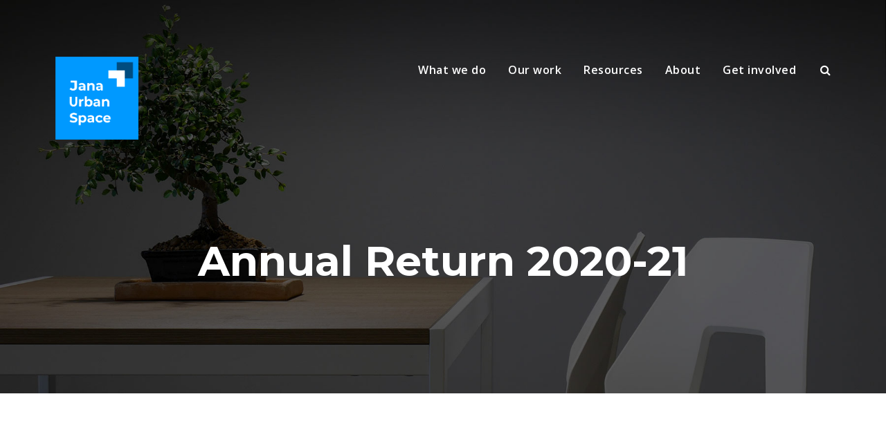

--- FILE ---
content_type: text/html; charset=UTF-8
request_url: https://www.janausp.org/annual-return-2020-21/
body_size: 7421
content:
<!DOCTYPE html>
<html lang="en-US" class="no-js">
<head>
	<meta charset="UTF-8">
	<meta name="viewport" content="width=device-width, initial-scale=1">
	<link rel="profile" href="http://gmpg.org/xfn/11">
	<link rel="pingback" href="https://www.janausp.org/xmlrpc.php">
	<title>Annual Return 2020-21 &#8211; Jana Urban Space</title>
<link rel='dns-prefetch' href='//fonts.googleapis.com' />
<link rel='dns-prefetch' href='//s.w.org' />
<link rel="alternate" type="application/rss+xml" title="Jana Urban Space &raquo; Feed" href="https://www.janausp.org/feed/" />
<link rel="alternate" type="application/rss+xml" title="Jana Urban Space &raquo; Comments Feed" href="https://www.janausp.org/comments/feed/" />
		<script type="text/javascript">
			window._wpemojiSettings = {"baseUrl":"https:\/\/s.w.org\/images\/core\/emoji\/13.0.0\/72x72\/","ext":".png","svgUrl":"https:\/\/s.w.org\/images\/core\/emoji\/13.0.0\/svg\/","svgExt":".svg","source":{"concatemoji":"https:\/\/www.janausp.org\/wp-includes\/js\/wp-emoji-release.min.js?ver=5.5.3"}};
			!function(e,a,t){var r,n,o,i,p=a.createElement("canvas"),s=p.getContext&&p.getContext("2d");function c(e,t){var a=String.fromCharCode;s.clearRect(0,0,p.width,p.height),s.fillText(a.apply(this,e),0,0);var r=p.toDataURL();return s.clearRect(0,0,p.width,p.height),s.fillText(a.apply(this,t),0,0),r===p.toDataURL()}function l(e){if(!s||!s.fillText)return!1;switch(s.textBaseline="top",s.font="600 32px Arial",e){case"flag":return!c([127987,65039,8205,9895,65039],[127987,65039,8203,9895,65039])&&(!c([55356,56826,55356,56819],[55356,56826,8203,55356,56819])&&!c([55356,57332,56128,56423,56128,56418,56128,56421,56128,56430,56128,56423,56128,56447],[55356,57332,8203,56128,56423,8203,56128,56418,8203,56128,56421,8203,56128,56430,8203,56128,56423,8203,56128,56447]));case"emoji":return!c([55357,56424,8205,55356,57212],[55357,56424,8203,55356,57212])}return!1}function d(e){var t=a.createElement("script");t.src=e,t.defer=t.type="text/javascript",a.getElementsByTagName("head")[0].appendChild(t)}for(i=Array("flag","emoji"),t.supports={everything:!0,everythingExceptFlag:!0},o=0;o<i.length;o++)t.supports[i[o]]=l(i[o]),t.supports.everything=t.supports.everything&&t.supports[i[o]],"flag"!==i[o]&&(t.supports.everythingExceptFlag=t.supports.everythingExceptFlag&&t.supports[i[o]]);t.supports.everythingExceptFlag=t.supports.everythingExceptFlag&&!t.supports.flag,t.DOMReady=!1,t.readyCallback=function(){t.DOMReady=!0},t.supports.everything||(n=function(){t.readyCallback()},a.addEventListener?(a.addEventListener("DOMContentLoaded",n,!1),e.addEventListener("load",n,!1)):(e.attachEvent("onload",n),a.attachEvent("onreadystatechange",function(){"complete"===a.readyState&&t.readyCallback()})),(r=t.source||{}).concatemoji?d(r.concatemoji):r.wpemoji&&r.twemoji&&(d(r.twemoji),d(r.wpemoji)))}(window,document,window._wpemojiSettings);
		</script>
		<style type="text/css">
img.wp-smiley,
img.emoji {
	display: inline !important;
	border: none !important;
	box-shadow: none !important;
	height: 1em !important;
	width: 1em !important;
	margin: 0 .07em !important;
	vertical-align: -0.1em !important;
	background: none !important;
	padding: 0 !important;
}
</style>
	<link rel="stylesheet" href="https://www.janausp.org/wp-content/cache/minify/35770.css" media="all" />


<link rel='stylesheet' id='gdlr-core-google-font-css'  href='https://fonts.googleapis.com/css?family=Montserrat%3A100%2C100italic%2C200%2C200italic%2C300%2C300italic%2Cregular%2Citalic%2C500%2C500italic%2C600%2C600italic%2C700%2C700italic%2C800%2C800italic%2C900%2C900italic%7COpen+Sans%3A300%2C300italic%2Cregular%2Citalic%2C600%2C600italic%2C700%2C700italic%2C800%2C800italic%7CSource+Sans+Pro%3A200%2C200italic%2C300%2C300italic%2Cregular%2Citalic%2C600%2C600italic%2C700%2C700italic%2C900%2C900italic&#038;subset=cyrillic%2Ccyrillic-ext%2Clatin%2Clatin-ext%2Cvietnamese%2Cgreek%2Cgreek-ext&#038;ver=5.5.3' type='text/css' media='all' />
<link rel="stylesheet" href="https://www.janausp.org/wp-content/cache/minify/e11c5.css" media="all" />





<style id='rs-plugin-settings-inline-css' type='text/css'>
#rs-demo-id {}
</style>
<link rel="stylesheet" href="https://www.janausp.org/wp-content/cache/minify/c00ca.css" media="all" />




<script  src="https://www.janausp.org/wp-content/cache/minify/075c5.js"></script>



<!--[if lt IE 9]>
<script type='text/javascript' src='https://www.janausp.org/wp-content/themes/inteco/js/html5.js?ver=5.5.3' id='html5js-js'></script>
<![endif]-->
<link rel="https://api.w.org/" href="https://www.janausp.org/wp-json/" /><link rel="alternate" type="application/json" href="https://www.janausp.org/wp-json/wp/v2/pages/10993" /><link rel="EditURI" type="application/rsd+xml" title="RSD" href="https://www.janausp.org/xmlrpc.php?rsd" />
<link rel="wlwmanifest" type="application/wlwmanifest+xml" href="https://www.janausp.org/wp-includes/wlwmanifest.xml" /> 
<meta name="generator" content="WordPress 5.5.3" />
<link rel="canonical" href="https://www.janausp.org/annual-return-2020-21/" />
<link rel='shortlink' href='https://www.janausp.org/?p=10993' />
<link rel="alternate" type="application/json+oembed" href="https://www.janausp.org/wp-json/oembed/1.0/embed?url=https%3A%2F%2Fwww.janausp.org%2Fannual-return-2020-21%2F" />
<link rel="alternate" type="text/xml+oembed" href="https://www.janausp.org/wp-json/oembed/1.0/embed?url=https%3A%2F%2Fwww.janausp.org%2Fannual-return-2020-21%2F&#038;format=xml" />
		<script type="text/javascript">
			//<![CDATA[
			var show_msg = '';
			if (show_msg !== '0') {
				var options = {view_src: "View Source is disabled!", inspect_elem: "Inspect Element is disabled!", right_click: "Right click is disabled!", copy_cut_paste_content: "Cut/Copy/Paste is disabled!", image_drop: "Image Drag-n-Drop is disabled!" }
			} else {
				var options = '';
			}

         	function nocontextmenu(e) { return false; }
         	document.oncontextmenu = nocontextmenu;
         	document.ondragstart = function() { return false;}

			document.onmousedown = function (event) {
				event = (event || window.event);
				if (event.keyCode === 123) {
					if (show_msg !== '0') {show_toast('inspect_elem');}
					return false;
				}
			}
			document.onkeydown = function (event) {
				event = (event || window.event);
				//alert(event.keyCode);   return false;
				if (event.keyCode === 123 ||
						event.ctrlKey && event.shiftKey && event.keyCode === 73 ||
						event.ctrlKey && event.shiftKey && event.keyCode === 75) {
					if (show_msg !== '0') {show_toast('inspect_elem');}
					return false;
				}
				if (event.ctrlKey && event.keyCode === 85) {
					if (show_msg !== '0') {show_toast('view_src');}
					return false;
				}
			}
			function addMultiEventListener(element, eventNames, listener) {
				var events = eventNames.split(' ');
				for (var i = 0, iLen = events.length; i < iLen; i++) {
					element.addEventListener(events[i], function (e) {
						e.preventDefault();
						if (show_msg !== '0') {
							show_toast(listener);
						}
					});
				}
			}
			addMultiEventListener(document, 'contextmenu', 'right_click');
			addMultiEventListener(document, 'cut copy paste print', 'copy_cut_paste_content');
			addMultiEventListener(document, 'drag drop', 'image_drop');
			function show_toast(text) {
				var x = document.getElementById("amm_drcfw_toast_msg");
				x.innerHTML = eval('options.' + text);
				x.className = "show";
				setTimeout(function () {
					x.className = x.className.replace("show", "")
				}, 3000);
			}
		//]]>
		</script>
		<style type="text/css">body * :not(input):not(textarea){user-select:none !important; -webkit-touch-callout: none !important;  -webkit-user-select: none !important; -moz-user-select:none !important; -khtml-user-select:none !important; -ms-user-select: none !important;}#amm_drcfw_toast_msg{visibility:hidden;min-width:250px;margin-left:-125px;background-color:#333;color:#fff;text-align:center;border-radius:2px;padding:16px;position:fixed;z-index:999;left:50%;bottom:30px;font-size:17px}#amm_drcfw_toast_msg.show{visibility:visible;-webkit-animation:fadein .5s,fadeout .5s 2.5s;animation:fadein .5s,fadeout .5s 2.5s}@-webkit-keyframes fadein{from{bottom:0;opacity:0}to{bottom:30px;opacity:1}}@keyframes fadein{from{bottom:0;opacity:0}to{bottom:30px;opacity:1}}@-webkit-keyframes fadeout{from{bottom:30px;opacity:1}to{bottom:0;opacity:0}}@keyframes fadeout{from{bottom:30px;opacity:1}to{bottom:0;opacity:0}}</style>
		<script>var ms_grabbing_curosr = 'https://www.janausp.org/wp-content/plugins/master-slider/public/assets/css/common/grabbing.cur', ms_grab_curosr = 'https://www.janausp.org/wp-content/plugins/master-slider/public/assets/css/common/grab.cur';</script>
<meta name="generator" content="MasterSlider 3.10.6 - Responsive Touch Image Slider | avt.li/msf" />
<style type="text/css">.recentcomments a{display:inline !important;padding:0 !important;margin:0 !important;}</style><meta name="generator" content="Powered by Slider Revolution 6.2.7 - responsive, Mobile-Friendly Slider Plugin for WordPress with comfortable drag and drop interface." />
<link rel="icon" href="https://www.janausp.org/wp-content/uploads/2021/03/Jana-Logo-Small_1.png" sizes="32x32" />
<link rel="icon" href="https://www.janausp.org/wp-content/uploads/2021/03/Jana-Logo-Small_1.png" sizes="192x192" />
<link rel="apple-touch-icon" href="https://www.janausp.org/wp-content/uploads/2021/03/Jana-Logo-Small_1.png" />
<meta name="msapplication-TileImage" content="https://www.janausp.org/wp-content/uploads/2021/03/Jana-Logo-Small_1.png" />
<script type="text/javascript">function setREVStartSize(e){
			//window.requestAnimationFrame(function() {				 
				window.RSIW = window.RSIW===undefined ? window.innerWidth : window.RSIW;	
				window.RSIH = window.RSIH===undefined ? window.innerHeight : window.RSIH;	
				try {								
					var pw = document.getElementById(e.c).parentNode.offsetWidth,
						newh;
					pw = pw===0 || isNaN(pw) ? window.RSIW : pw;
					e.tabw = e.tabw===undefined ? 0 : parseInt(e.tabw);
					e.thumbw = e.thumbw===undefined ? 0 : parseInt(e.thumbw);
					e.tabh = e.tabh===undefined ? 0 : parseInt(e.tabh);
					e.thumbh = e.thumbh===undefined ? 0 : parseInt(e.thumbh);
					e.tabhide = e.tabhide===undefined ? 0 : parseInt(e.tabhide);
					e.thumbhide = e.thumbhide===undefined ? 0 : parseInt(e.thumbhide);
					e.mh = e.mh===undefined || e.mh=="" || e.mh==="auto" ? 0 : parseInt(e.mh,0);		
					if(e.layout==="fullscreen" || e.l==="fullscreen") 						
						newh = Math.max(e.mh,window.RSIH);					
					else{					
						e.gw = Array.isArray(e.gw) ? e.gw : [e.gw];
						for (var i in e.rl) if (e.gw[i]===undefined || e.gw[i]===0) e.gw[i] = e.gw[i-1];					
						e.gh = e.el===undefined || e.el==="" || (Array.isArray(e.el) && e.el.length==0)? e.gh : e.el;
						e.gh = Array.isArray(e.gh) ? e.gh : [e.gh];
						for (var i in e.rl) if (e.gh[i]===undefined || e.gh[i]===0) e.gh[i] = e.gh[i-1];
											
						var nl = new Array(e.rl.length),
							ix = 0,						
							sl;					
						e.tabw = e.tabhide>=pw ? 0 : e.tabw;
						e.thumbw = e.thumbhide>=pw ? 0 : e.thumbw;
						e.tabh = e.tabhide>=pw ? 0 : e.tabh;
						e.thumbh = e.thumbhide>=pw ? 0 : e.thumbh;					
						for (var i in e.rl) nl[i] = e.rl[i]<window.RSIW ? 0 : e.rl[i];
						sl = nl[0];									
						for (var i in nl) if (sl>nl[i] && nl[i]>0) { sl = nl[i]; ix=i;}															
						var m = pw>(e.gw[ix]+e.tabw+e.thumbw) ? 1 : (pw-(e.tabw+e.thumbw)) / (e.gw[ix]);					
						newh =  (e.gh[ix] * m) + (e.tabh + e.thumbh);
					}				
					if(window.rs_init_css===undefined) window.rs_init_css = document.head.appendChild(document.createElement("style"));					
					document.getElementById(e.c).height = newh+"px";
					window.rs_init_css.innerHTML += "#"+e.c+"_wrapper { height: "+newh+"px }";				
				} catch(e){
					console.log("Failure at Presize of Slider:" + e)
				}					   
			//});
		  };</script>
	<style>
		@-webkit-keyframes ticker {
  0% {
    -webkit-transform: translate3d(0, 0, 0);
    transform: translate3d(0, 0, 0);
    visibility: visible;
  }
  100% {
    -webkit-transform: translate3d(-100%, 0, 0);
    transform: translate3d(-100%, 0, 0);
  }
}
@keyframes ticker {
  0% {
    -webkit-transform: translate3d(0, 0, 0);
    transform: translate3d(0, 0, 0);
    visibility: visible;
  }
  100% {
    -webkit-transform: translate3d(-100%, 0, 0);
    transform: translate3d(-100%, 0, 0);
  }
}
.ticker-wrap {
  position: fixed;
  top: 0;
  width: 100%;
  overflow: hidden;
  height: 45px;
  background-color: #26602f;
  padding-left: 100%;
  box-sizing: content-box;
  z-index: 99999999999999999;
}
.ticker-wrap .ticker {
  display: inline-block;
  height: 45px;
  line-height: 45px;
  white-space: nowrap;
  padding-right: 100%;
  box-sizing: content-box;
  -webkit-animation-iteration-count: infinite;
  animation-iteration-count: infinite;
  -webkit-animation-timing-function: linear;
  animation-timing-function: linear;
  -webkit-animation-name: ticker;
  animation-name: ticker;
  -webkit-animation-duration: 50s;
  animation-duration: 50s;
}
.ticker-wrap .ticker__item {
  display: inline-block;
  padding: 0 3rem;
  font-size: 20px;
  color: white;
}
	  .ticker__item a{
		  color:#fff;
}
	</style>
</head>

<body class="page-template-default page page-id-10993 gdlr-core-body _masterslider _ms_version_3.10.6 inteco-body inteco-body-front inteco-full  inteco-with-sticky-navigation  inteco-blockquote-style-1 gdlr-core-link-to-lightbox" data-home-url="https://www.janausp.org/" >
<div class="inteco-mobile-header-wrap" ><div class="inteco-mobile-header inteco-header-background inteco-style-slide inteco-sticky-mobile-navigation " id="inteco-mobile-header" ><div class="inteco-mobile-header-container inteco-container clearfix" ><div class="inteco-logo  inteco-item-pdlr"><div class="inteco-logo-inner"><a class="" href="https://www.janausp.org/" ><img src="https://www.janausp.org/wp-content/uploads/2021/03/Jana-Logo-Small_1.png" alt="" width="406" height="406" title="Jana Logo Small_1" /></a></div></div><div class="inteco-mobile-menu-right" ><div class="inteco-main-menu-search" id="inteco-mobile-top-search" ><i class="fa fa-search" ></i></div><div class="inteco-top-search-wrap" >
	<div class="inteco-top-search-close" ></div>

	<div class="inteco-top-search-row" >
		<div class="inteco-top-search-cell" >
			<form role="search" method="get" class="search-form" action="https://www.janausp.org/">
	<input type="text" class="search-field inteco-title-font" placeholder="Search..." value="" name="s">
	<div class="inteco-top-search-submit"><i class="fa fa-search" ></i></div>
	<input type="submit" class="search-submit" value="Search">
	<div class="inteco-top-search-close"><i class="icon_close" ></i></div>
</form>
		</div>
	</div>

</div>
<div class="inteco-overlay-menu inteco-mobile-menu" id="inteco-mobile-menu" ><a class="inteco-overlay-menu-icon inteco-mobile-menu-button inteco-mobile-button-hamburger" href="#" ><span></span></a><div class="inteco-overlay-menu-content inteco-navigation-font" ><div class="inteco-overlay-menu-close" ></div><div class="inteco-overlay-menu-row" ><div class="inteco-overlay-menu-cell" ><ul id="menu-header-menu" class="menu"><li class="menu-item menu-item-type-custom menu-item-object-custom menu-item-has-children menu-item-7270"><a>What we do</a>
<ul class="sub-menu">
	<li class="menu-item menu-item-type-post_type menu-item-object-page menu-item-6383"><a href="https://www.janausp.org/practice/services/">Services</a></li>
	<li class="menu-item menu-item-type-post_type menu-item-object-page menu-item-6381"><a href="https://www.janausp.org/practice/markets/">Markets</a></li>
	<li class="menu-item menu-item-type-post_type menu-item-object-page menu-item-6382"><a href="https://www.janausp.org/practice/clients-collaborators/">Clients &#038; Collaborators</a></li>
</ul>
</li>
<li class="menu-item menu-item-type-custom menu-item-object-custom menu-item-has-children menu-item-7272"><a>Our work</a>
<ul class="sub-menu">
	<li class="menu-item menu-item-type-post_type menu-item-object-page menu-item-6371"><a href="https://www.janausp.org/projects/policy-research/">Urban Policy</a></li>
	<li class="menu-item menu-item-type-post_type menu-item-object-page menu-item-6373"><a href="https://www.janausp.org/projects/urban-planning/">Urban Planning</a></li>
	<li class="menu-item menu-item-type-post_type menu-item-object-page menu-item-6374"><a href="https://www.janausp.org/projects/urban-design/">Urban Design</a></li>
</ul>
</li>
<li class="menu-item menu-item-type-post_type menu-item-object-page menu-item-11962"><a href="https://www.janausp.org/resources/">Resources</a></li>
<li class="menu-item menu-item-type-custom menu-item-object-custom menu-item-has-children menu-item-8435"><a>About</a>
<ul class="sub-menu">
	<li class="menu-item menu-item-type-post_type menu-item-object-page menu-item-12731"><a href="https://www.janausp.org/about-us-4/">About us</a></li>
	<li class="menu-item menu-item-type-post_type menu-item-object-page menu-item-7949"><a href="https://www.janausp.org/about__trashed/our-journey/">Our Journey</a></li>
	<li class="menu-item menu-item-type-post_type menu-item-object-page menu-item-12721"><a href="https://www.janausp.org/people/">People</a></li>
	<li class="menu-item menu-item-type-post_type menu-item-object-page menu-item-7947"><a href="https://www.janausp.org/news-and-updates/">In the news</a></li>
	<li class="menu-item menu-item-type-post_type menu-item-object-page menu-item-7948"><a href="https://www.janausp.org/about__trashed/contact/">Contact</a></li>
</ul>
</li>
<li class="menu-item menu-item-type-post_type menu-item-object-page menu-item-11096"><a href="https://www.janausp.org/about__trashed/join-us/">Get involved</a></li>
</ul></div></div></div></div></div></div></div></div><div class="inteco-body-outer-wrapper ">
		<div class="inteco-body-wrapper clearfix  inteco-with-transparent-header inteco-with-frame">
	<div class="inteco-header-background-transparent" >	
<header class="inteco-header-wrap inteco-header-style-plain  inteco-style-menu-right inteco-sticky-navigation inteco-style-slide" data-navigation-offset="70px"  >
	<div class="inteco-header-background" ></div>
	<div class="inteco-header-container  inteco-header-full">
			
		<div class="inteco-header-container-inner clearfix">
			<div class="inteco-logo  inteco-item-pdlr"><div class="inteco-logo-inner"><a class="inteco-fixed-nav-logo" href="https://www.janausp.org/" ><img src="https://www.janausp.org/wp-content/uploads/2021/03/Jana-Logo-Small_1.png" alt="" width="406" height="406" title="Jana Logo Small_1" /></a><a class=" inteco-orig-logo" href="https://www.janausp.org/" ><img src="https://www.janausp.org/wp-content/uploads/2021/03/Jana-Urban-Space-Logo.png" alt="" width="626" height="626" title="Jana Urban Space Logo" /></a></div></div>			<div class="inteco-navigation inteco-item-pdlr clearfix " >
			<div class="inteco-main-menu" id="inteco-main-menu" ><ul id="menu-header-menu-1" class="sf-menu"><li  class="menu-item menu-item-type-custom menu-item-object-custom menu-item-has-children menu-item-7270 inteco-normal-menu"><a class="sf-with-ul-pre">What we do</a>
<ul class="sub-menu">
	<li  class="menu-item menu-item-type-post_type menu-item-object-page menu-item-6383" data-size="60"><a href="https://www.janausp.org/practice/services/">Services</a></li>
	<li  class="menu-item menu-item-type-post_type menu-item-object-page menu-item-6381" data-size="60"><a href="https://www.janausp.org/practice/markets/">Markets</a></li>
	<li  class="menu-item menu-item-type-post_type menu-item-object-page menu-item-6382" data-size="60"><a href="https://www.janausp.org/practice/clients-collaborators/">Clients &#038; Collaborators</a></li>
</ul>
</li>
<li  class="menu-item menu-item-type-custom menu-item-object-custom menu-item-has-children menu-item-7272 inteco-normal-menu"><a class="sf-with-ul-pre">Our work</a>
<ul class="sub-menu">
	<li  class="menu-item menu-item-type-post_type menu-item-object-page menu-item-6371" data-size="60"><a href="https://www.janausp.org/projects/policy-research/">Urban Policy</a></li>
	<li  class="menu-item menu-item-type-post_type menu-item-object-page menu-item-6373" data-size="60"><a href="https://www.janausp.org/projects/urban-planning/">Urban Planning</a></li>
	<li  class="menu-item menu-item-type-post_type menu-item-object-page menu-item-6374" data-size="60"><a href="https://www.janausp.org/projects/urban-design/">Urban Design</a></li>
</ul>
</li>
<li  class="menu-item menu-item-type-post_type menu-item-object-page menu-item-11962 inteco-normal-menu"><a href="https://www.janausp.org/resources/">Resources</a></li>
<li  class="menu-item menu-item-type-custom menu-item-object-custom menu-item-has-children menu-item-8435 inteco-normal-menu"><a class="sf-with-ul-pre">About</a>
<ul class="sub-menu">
	<li  class="menu-item menu-item-type-post_type menu-item-object-page menu-item-12731" data-size="60"><a href="https://www.janausp.org/about-us-4/">About us</a></li>
	<li  class="menu-item menu-item-type-post_type menu-item-object-page menu-item-7949" data-size="60"><a href="https://www.janausp.org/about__trashed/our-journey/">Our Journey</a></li>
	<li  class="menu-item menu-item-type-post_type menu-item-object-page menu-item-12721" data-size="60"><a href="https://www.janausp.org/people/">People</a></li>
	<li  class="menu-item menu-item-type-post_type menu-item-object-page menu-item-7947" data-size="60"><a href="https://www.janausp.org/news-and-updates/">In the news</a></li>
	<li  class="menu-item menu-item-type-post_type menu-item-object-page menu-item-7948" data-size="60"><a href="https://www.janausp.org/about__trashed/contact/">Contact</a></li>
</ul>
</li>
<li  class="menu-item menu-item-type-post_type menu-item-object-page menu-item-11096 inteco-normal-menu"><a href="https://www.janausp.org/about__trashed/join-us/">Get involved</a></li>
</ul></div><div class="inteco-main-menu-right-wrap clearfix " ><div class="inteco-main-menu-search" id="inteco-top-search" ><i class="fa fa-search" ></i></div><div class="inteco-top-search-wrap" >
	<div class="inteco-top-search-close" ></div>

	<div class="inteco-top-search-row" >
		<div class="inteco-top-search-cell" >
			<form role="search" method="get" class="search-form" action="https://www.janausp.org/">
	<input type="text" class="search-field inteco-title-font" placeholder="Search..." value="" name="s">
	<div class="inteco-top-search-submit"><i class="fa fa-search" ></i></div>
	<input type="submit" class="search-submit" value="Search">
	<div class="inteco-top-search-close"><i class="icon_close" ></i></div>
</form>
		</div>
	</div>

</div>
</div>			</div><!-- inteco-navigation -->
					</div><!-- inteco-header-inner -->
	</div><!-- inteco-header-container -->
</header><!-- header --></div><div class="inteco-page-title-wrap  inteco-style-custom inteco-center-align" ><div class="inteco-header-transparent-substitute" ></div><div class="inteco-page-title-overlay"  ></div><div class="inteco-page-title-container inteco-container" ><div class="inteco-page-title-content inteco-item-pdlr"  ><h1 class="inteco-page-title"  >Annual Return 2020-21</h1></div></div></div>	<div class="inteco-page-wrapper" id="inteco-page-wrapper" ><div class="inteco-content-container inteco-container"><div class="inteco-content-area inteco-item-pdlr inteco-sidebar-style-none clearfix" >
<figure class="wp-block-embed is-type-rich is-provider-embed-handler"><div class="wp-block-embed__wrapper">
<figure><object class="embed-pdf-viewer" data="https://www.janausp.org/wp-content/uploads/2021/11/form_mgt_7_jusfi_fy20-21-1.pdf#scrollbar=1&#038;toolbar=1"type="application/pdf" height=500 width=1150 title="Form Mgt 7 Jusfi Fy20 21 1"> </object><iframe class="embed-pdf-viewer" src="https://docs.google.com/viewer?url=https%3A%2F%2Fwww.janausp.org%2Fwp-content%2Fuploads%2F2021%2F11%2Fform_mgt_7_jusfi_fy20-21-1.pdf&amp;embedded=true" frameborder="0" style="height:500px;width:1150px;" title="Form Mgt 7 Jusfi Fy20 21 1"></iframe>
<p><a href="https://www.janausp.org/wp-content/uploads/2021/11/form_mgt_7_jusfi_fy20-21-1.pdf" title="Form Mgt 7 Jusfi Fy20 21 1">Form Mgt 7 Jusfi Fy20 21 1</a></p></figure>
</div></figure>



<p></p>
</div></div><div class="gdlr-core-page-builder-body"><div class="gdlr-core-pbf-section" ><div class="gdlr-core-pbf-section-container gdlr-core-container clearfix" ><div class="gdlr-core-pbf-column gdlr-core-column-60 gdlr-core-column-first" ><div class="gdlr-core-pbf-column-content-margin gdlr-core-js "   ><div class="gdlr-core-pbf-column-content clearfix gdlr-core-js "   ></div></div></div></div></div></div></div><footer><div class="inteco-footer-wrapper " ><div class="inteco-footer-container inteco-container clearfix" ><div class="inteco-footer-column inteco-item-pdlr inteco-column-15" ><div id="text-1" class="widget widget_text inteco-widget">			<div class="textwidget"><p><img loading="lazy" class="alignnone wp-image-10949" src="https://www.janausp.org/wp-content/uploads/2021/03/Jana-Urban-Space-Logo.png" alt="" width="150" height="150" /></p>
<span class="gdlr-core-space-shortcode" style="margin-top: -27px ;"  ></span>
</div>
		</div></div><div class="inteco-footer-column inteco-item-pdlr inteco-column-15" ><div id="nav_menu-2" class="widget widget_nav_menu inteco-widget"><h3 class="inteco-widget-title">Projects</h3><span class="clear"></span><div class="menu-projects-container"><ul id="menu-projects" class="menu"><li class="menu-item menu-item-type-post_type menu-item-object-page menu-item-6384"><a href="https://www.janausp.org/projects/policy-research/">Urban Policy</a></li>
<li class="menu-item menu-item-type-post_type menu-item-object-page menu-item-6386"><a href="https://www.janausp.org/projects/urban-planning/">Urban Planning</a></li>
<li class="menu-item menu-item-type-post_type menu-item-object-page menu-item-6387"><a href="https://www.janausp.org/projects/urban-design/">Urban Design</a></li>
</ul></div></div></div><div class="inteco-footer-column inteco-item-pdlr inteco-column-15" ><div id="nav_menu-1" class="widget widget_nav_menu inteco-widget"><h3 class="inteco-widget-title">Quick Links</h3><span class="clear"></span><div class="menu-quick-links-container"><ul id="menu-quick-links" class="menu"><li class="menu-item menu-item-type-post_type menu-item-object-page menu-item-8146"><a href="https://www.janausp.org/news-and-updates/">News &#038; Updates</a></li>
<li class="menu-item menu-item-type-post_type menu-item-object-page menu-item-6406"><a href="https://www.janausp.org/practice/services/">Services</a></li>
<li class="menu-item menu-item-type-post_type menu-item-object-page menu-item-6404"><a href="https://www.janausp.org/about__trashed/contact/">Contact</a></li>
</ul></div></div></div><div class="inteco-footer-column inteco-item-pdlr inteco-column-15" ><div id="gdlr-core-recent-portfolio-widget-2" class="widget widget_gdlr-core-recent-portfolio-widget inteco-widget"><h3 class="inteco-widget-title">Recent Work</h3><span class="clear"></span><div class="gdlr-core-recent-portfolio-widget-wrap clearfix"><div class="gdlr-core-recent-portfolio-widget gdlr-core-media-image"><a href="https://www.janausp.org/portfolio/khader-nawaz-khan-road/"  ><img src="https://www.janausp.org/wp-content/uploads/2022/08/KNK_Feature.jpg" alt="" width="150" height="90" title="KNK_Feature" /><span class="gdlr-core-image-overlay "  ><i class="gdlr-core-image-overlay-icon  gdlr-core-size-15 icon_link_alt"  ></i></span></a></div><div class="gdlr-core-recent-portfolio-widget gdlr-core-media-image"><a href="https://www.janausp.org/portfolio/safe-school/"  ><img src="https://www.janausp.org/wp-content/uploads/2022/05/02.jpg" alt="" width="150" height="90" title="02" /><span class="gdlr-core-image-overlay "  ><i class="gdlr-core-image-overlay-icon  gdlr-core-size-15 icon_link_alt"  ></i></span></a></div><div class="gdlr-core-recent-portfolio-widget gdlr-core-media-image"><a href="https://www.janausp.org/portfolio/the-sports-school-hostel/"  ><img src="https://www.janausp.org/wp-content/uploads/2022/08/upload-focus-picture.jpg" alt="" width="150" height="90" title="upload focus picture" /><span class="gdlr-core-image-overlay "  ><i class="gdlr-core-image-overlay-icon  gdlr-core-size-15 icon_link_alt"  ></i></span></a></div><div class="gdlr-core-recent-portfolio-widget gdlr-core-media-image"><a href="https://www.janausp.org/portfolio/precast-pilot-homes-at-habitat-for-humanity/"  ><img src="https://www.janausp.org/wp-content/uploads/2022/08/HFHI-focus.jpg" alt="" width="150" height="90" title="HFHI focus" /><span class="gdlr-core-image-overlay "  ><i class="gdlr-core-image-overlay-icon  gdlr-core-size-15 icon_link_alt"  ></i></span></a></div><div class="gdlr-core-recent-portfolio-widget gdlr-core-media-image"><a href="https://www.janausp.org/portfolio/safe-sure-delhi-intersections/"  ><img src="https://www.janausp.org/wp-content/uploads/2022/05/Upload_5.jpg" alt="" width="150" height="90" title="Upload_5" /><span class="gdlr-core-image-overlay "  ><i class="gdlr-core-image-overlay-icon  gdlr-core-size-15 icon_link_alt"  ></i></span></a></div></div></div></div></div></div><div class="inteco-copyright-wrapper" ><div class="inteco-copyright-container inteco-container clearfix"><div class="inteco-copyright-left inteco-item-pdlr"><a href="https://facebook.com/janaurbanspacefoundation" target="_blank" ><i class="fa fa-facebook" style="font-size: 17px ;color: #009eff ;margin-right: 12px ;"  ></i></a> <a href="https://twitter.com/janausp" target="_blank" ><i class="fa fa-twitter" style="font-size: 17px ;color: #009eff ;margin-right: 12px ;"  ></i></a> <a href="https://www.linkedin.com/company/jana-urban-space-foundation" target="_blank" ><i class="fa fa-linkedin" style="font-size: 17px ;color: #009eff ;margin-right: 12px ;"  ></i></a> <a href="https://www.instagram.com/janaurbanspace/" target="_blank" ><i class="fa fa-instagram" style="font-size: 17px ;color: #009eff ;margin-right: 12px ;"  ></i></a></div><div class="inteco-copyright-right inteco-item-pdlr">Copyright 2021, Jana Urban Space. All right reserved</div></div></div></footer></div></div>
    <div id="amm_drcfw_toast_msg"></div>
<script  src="https://www.janausp.org/wp-content/cache/minify/d302d.js"></script>

<script type='text/javascript' id='gdlr-core-page-builder-js-extra'>
/* <![CDATA[ */
var gdlr_core_pbf = {"admin":"","video":{"width":"640","height":"360"},"ajax_url":"https:\/\/www.janausp.org\/wp-admin\/admin-ajax.php"};
/* ]]> */
</script>





<script  src="https://www.janausp.org/wp-content/cache/minify/3da72.js"></script>


</body>
</html>
<!--
Performance optimized by W3 Total Cache. Learn more: https://www.boldgrid.com/w3-total-cache/

Object Caching 9/229 objects using Disk
Page Caching using Disk: Enhanced 
Minified using Disk
Database Caching 6/87 queries in 0.092 seconds using Disk

Served from: www.janausp.org @ 2026-01-22 18:09:04 by W3 Total Cache
-->

--- FILE ---
content_type: text/css
request_url: https://www.janausp.org/wp-content/cache/minify/c00ca.css
body_size: 31634
content:
html,body,div,span,applet,object,iframe,h1,h2,h3,h4,h5,h6,p,blockquote,pre,a,abbr,acronym,address,big,cite,code,del,dfn,em,font,img,ins,kbd,q,s,samp,small,strike,strong,sub,sup,tt,var,b,i,center,dl,dt,dd,ol,ul,li,fieldset,form,label,legend,table,caption,tbody,tfoot,thead,tr,th,td,article,aside,audio,canvas,details,figcaption,figure,footer,header,hgroup,mark,menu,meter,nav,output,progress,section,summary,time,video{border:0;outline:0;vertical-align:baseline;background:transparent;margin:0;padding:0}article,aside,dialog,figure,footer,header,hgroup,nav,section,blockquote{display:block}nav
ul{list-style:none}ol{list-style:decimal}ul{list-style:disc}ul
ul{list-style:circle}blockquote,q{quotes:none}blockquote:before,blockquote:after,q:before,q:after{content:none}ins{text-decoration:underline}del{text-decoration:line-through}mark{background:none}abbr[title],dfn[title],acronym[title]{border-bottom:1px dotted;cursor:help}table{border-collapse:collapse;border-spacing:0}hr{display:block;height:1px;border:0;border-top:1px solid #ccc;margin:1em
0;padding:0}input[type=submit],input[type=button],button{margin:0;padding:0}input,
select,
a
img{vertical-align:middle}b,strong{font-weight:bold}i,em{font-style:italic}html{box-sizing:border-box;-moz-box-sizing:border-box;-webkit-box-sizing:border-box}*,*:before,*:after{box-sizing:inherit;-moz-box-sizing:inherit;-webkit-box-sizing:inherit}body{-webkit-font-smoothing:antialiased;-moz-osx-font-smoothing:grayscale;word-wrap:break-word;word-break:break-word}p{margin-bottom:20px}ul,ol{margin-left:35px;margin-bottom:20px}dl{margin-bottom:20px}dl
dt{font-weight:700;margin-top:10px}dl dt:first-child{margin-top:0px}dl
dd{margin-left:20px}h1,h2,h3,h4,h5,h6{line-height:1.2;margin-bottom:20px}figure{max-width:100%}pre{overflow:auto;padding:10px
10px;background:#f3f3f3;margin-bottom:20px}.clear{display:block;clear:both;visibility:hidden;line-height:0;height:0;zoom:1}.clearfix{zoom:1}.clearfix:after{content:" ";display:block;clear:both;visibility:hidden;line-height:0;height:0}.alignnone{margin:5px
20px 20px 0}.aligncenter,div.aligncenter{display:block;margin:5px
auto 5px auto}.alignright{float:right;margin:5px
0 20px 20px}.alignleft{float:left;margin:5px
20px 20px 0}a
img.alignright{float:right;margin:5px
0 20px 20px}a
img.alignnone{margin:5px
20px 20px 0}a
img.alignleft{float:left;margin:5px
20px 20px 0}a
img.aligncenter{display:block;margin-left:auto;margin-right:auto}.wp-caption{text-align:center;max-width:100%}.wp-caption.alignnone{margin:5px
20px 20px 0}.wp-caption.alignleft{margin:5px
20px 20px 0}.wp-caption.alignright{margin:5px
0 20px 20px}.wp-caption
img{border:0
none;height:auto;margin:0;max-width:98.5%;padding:0;width:auto}.wp-caption p.wp-caption-text{font-size:11px;line-height:17px;margin:0;padding:0
4px 5px}figcaption.wp-caption-text{margin-top:20px}.bypostauthor{max-width:100%}.gallery-caption{max-width:100%}.sticky{max-width:100%}.single-format-gallery figcaption.wp-caption-text{margin-bottom:20px}.single-format-gallery figure.gallery-item{margin-bottom:20px}.navigation{text-align:right;margin-bottom:30px}.navigation .screen-reader-text{display:none}.post-password-form input[type="password"]{padding:14px
20px;margin-left:5px;margin-right:6px}.blocks-gallery-grid,.wp-block-gallery{display:flex}body .page-links>a,
body .nav-links>a,
body .nav-links>span.dots{background-color:#f0f0f0;color:#919191}body .page-links>span,
body .page-links>a:hover,
body .nav-links>span.current,
body .nav-links>a:hover{background-color:#3db166;color:#fff}.page-links{clear:left;margin-top:40px}.page-links>span,.page-links>a{text-decoration:none;display:inline-block;font-size:14px;padding:9px
14px;margin-right:7px;font-weight:bold;border-radius:3px;-moz-border-radius:3px;-webkit-border-radius:3px}.nav-links{clear:left}.nav-links>span,.nav-links>a{text-decoration:none;display:inline-block;font-size:14px;padding:9px
14px;margin-right:3px;font-weight:bold;border-radius:3px;-moz-border-radius:3px;-webkit-border-radius:3px}.inteco-body-outer-wrapper{position:relative;overflow:hidden}.inteco-body-wrapper.inteco-with-frame{position:relative}.inteco-page-wrapper{clear:both}body.inteco-boxed .inteco-body-wrapper{margin-left:auto;margin-right:auto;position:relative}body.inteco-boxed .inteco-body-wrapper.inteco-left{margin-left:0px}body.inteco-boxed .inteco-body-wrapper.inteco-right{margin-right:0px}body.inteco-boxed.inteco-boxed-border .inteco-body-wrapper{box-shadow:0px -5px 9px rgba(0, 0, 0, 0.25);-webkit-box-shadow:0px -5px 9px rgba(0, 0, 0, 0.25)}body.inteco-boxed.inteco-background-pattern{background-position:center;background-repeat:repeat}.inteco-body-background{position:fixed;top:0px;right:0px;bottom:0px;left:0px;background-position:center;background-size:cover}.inteco-container{margin-left:auto;margin-right:auto}.inteco-column-10{float:left;width:16.6666%}.inteco-column-12{float:left;width:20%}.inteco-column-15{float:left;width:25%}.inteco-column-20{float:left;width:33.3333%}.inteco-column-24{float:left;width:40%}.inteco-column-30{float:left;width:50%}.inteco-column-36{float:left;width:60%}.inteco-column-40{float:left;width:66.6666%}.inteco-column-45{float:left;width:75%}.inteco-column-48{float:left;width:80%}.inteco-column-50{float:left;width:83.3333%}.inteco-column-60{float:left;width:100%}.inteco-sidebar-right{float:right}.inteco-sidebar-center{float:none;display:inline-block}.inteco-content-area{padding-top:60px;padding-bottom:40px}.inteco-sidebar-area{padding-top:80px}.inteco-line-height-0{line-height:0}a,button{text-decoration:none;transition:background 300ms, color 300ms, border-color 300ms;-moz-transition:background 300ms, color 300ms, border-color 300ms;-o-transition:background 300ms, color 300ms, border-color 300ms;-webkit-transition:background 300ms, color 300ms, border-color 300ms}img{max-width:100%;height:auto}blockquote{quotes:none;padding:30px
30px 15px;font-size:17px;margin-bottom:35px;font-style:italic;margin-top:35px;border-left-width:2px;border-left-style:solid}.inteco-blockquote-style-2
blockquote{font-size:20px;font-weight:800;padding-top:10px;padding-left:35px;padding-right:0px;font-style:normal;padding-bottom:10px;border-left-width:4px}.inteco-blockquote-style-2 blockquote
p{margin-bottom:0px}q{margin-right:15px;display:inline-block;padding:10px
20px;vertical-align:middle;border-left-width:2px;border-left-style:solid}.inteco-media-image{line-height:0;position:relative}.inteco-left-align{text-align:left}.inteco-center-align{text-align:center}.inteco-right-align{text-align:right}.inteco-body-wrapper{z-index:1;position:relative}input,textarea{border-width:1px 1px 2px 1px;border-style:solid}input:focus,textarea:focus{outline:none}.inteco-button,input[type="button"],input[type="submit"],input[type="reset"]{font-size:13px;font-weight:bold;text-transform:uppercase;letter-spacing:0.8px;padding:15px
33px;display:inline-block;-webkit-appearance:none}input[type="button"],input[type="submit"],input[type="reset"]{border-width:0px;border-style:solid;cursor:pointer;transition:background 300ms, color 300ms, border-color 300ms;-moz-transition:background 300ms, color 300ms, border-color 300ms;-o-transition:background 300ms, color 300ms, border-color 300ms;-webkit-transition:background 300ms, color 300ms, border-color 300ms}input[type="button"]:focus,input[type="submit"]:focus,input[type="reset"]:focus{outline:none}.inteco-page-preload{position:fixed;z-index:999999;top:0px;right:0px;bottom:0px;left:0px;background-color:#fff;background-image:url('/wp-content/themes/inteco/images/preload.gif');background-position:center;background-repeat:no-repeat}.inteco-page-preload.inteco-out{background-image:none}.inteco-top-bar{position:relative;border-bottom-style:solid}.inteco-top-bar-background{position:absolute;right:0px;left:0px;top:0px;bottom:0px}.inteco-top-bar-container{margin-left:auto;margin-right:auto}.inteco-top-bar-container-inner{position:relative}.inteco-top-bar-left{float:left}.inteco-top-bar-right{float:right}.inteco-top-bar-right-text{display:inline}.inteco-top-bar-right-social{display:inline;margin-left:10px}.inteco-top-bar-right-social
a{margin-left:25px}.inteco-header-right-social{margin-top:-2px;float:right;font-size:18px}.inteco-header-right-social
a{margin-left:25px}.inteco-header-right-social a:first-child{margin-left:0px}.inteco-top-bar .inteco-top-bar-menu{display:inline-block;margin-right:23px;margin-bottom:0px}.inteco-top-bar .inteco-top-bar-menu>li{float:none;display:inline-block}.inteco-top-bar .inteco-top-bar-menu>li>a{display:inline;margin-right:16px}.sf-menu.inteco-top-bar-menu>.inteco-normal-menu
ul{margin-left:0px;font-size:13px}.sf-menu.inteco-top-bar-menu>.inteco-normal-menu:first-child
ul{margin-left:-17px}.sf-menu.inteco-top-bar-menu>.inteco-normal-menu ul
li{padding:0px
18px 10px}.sf-menu.inteco-top-bar-menu>.inteco-normal-menu ul li:first-child{padding-top:10px}.sf-menu.inteco-top-bar-menu>.inteco-normal-menu ul li>a{background:transparent}.sf-menu.inteco-top-bar-menu>.inteco-normal-menu ul li>a:after{margin-left:10px}.sf-menu.inteco-top-bar-menu>.inteco-mega-menu .sf-mega-full{left:0px;right:0px;padding-top:18px;padding-bottom:8px}.sf-menu.inteco-top-bar-menu>.inteco-mega-menu .sf-mega-section-inner
ul{font-size:13px}.sf-menu.inteco-top-bar-menu>.inteco-mega-menu .sf-mega-section-inner ul
li{padding:0px
18px 10px}.inteco-mm-menu-wrap{display:none}.admin-bar .mm-menu{margin-top:32px}.inteco-mobile-button-hamburger-with-border{font-size:16px;padding:6px;line-height:0;width:32px;height:32px;text-align:center;display:inline-block;border-width:2px;border-style:solid;border-radius:3px;-moz-border-radius:3px;-webkit-border-radius:3px;box-sizing:border-box;-moz-box-sizing:border-box;-webkit-box-sizing:border-box}.inteco-right-menu-button{display:inline-block;margin-left:27px}.inteco-mobile-menu{float:left;margin-top:-8px;margin-left:30px}.inteco-mobile-menu-right{position:absolute;right:30px;top:50%;margin-top:-9px}.inteco-mobile-menu-left{position:absolute;left:30px;top:50%;margin-top:-9px}.inteco-mobile-menu-left .inteco-mobile-menu{margin-left:0px}.inteco-mobile-header .inteco-mobile-logo-center .inteco-logo-inner{margin-left:auto;margin-right:auto}.inteco-mobile-button-hamburger{box-sizing:border-box;display:block;width:32px;height:32px;position:relative}.inteco-mobile-button-hamburger:before,
.inteco-mobile-button-hamburger:after,
.inteco-mobile-button-hamburger
span{content:'';display:block;width:22px;height:2px;position:absolute;left:5px}.inteco-mobile-button-hamburger:before{top:8px}.inteco-mobile-button-hamburger
span{top:15px}.inteco-mobile-button-hamburger:after{top:22px}.inteco-mobile-button-hamburger:before{transition-duration:0.4s;transition-timing-function:cubic-bezier(0.68, -0.55, 0.265, 1.55)}.inteco-mobile-button-hamburger
span{transition:opacity 0.15s 0.4s ease}.inteco-mobile-button-hamburger:after{transition:-webkit-transform 0.4s cubic-bezier(0.68, -0.55, 0.265, 1.55);transition:transform 0.4s cubic-bezier(0.68, -0.55, 0.265, 1.55)}.inteco-mobile-button-hamburger.inteco-active:before{-webkit-transform:translate3d(0, 7px, 0) rotate(135deg);transform:translate3d(0, 7px, 0) rotate(135deg);transition-delay:0.1s}.inteco-mobile-button-hamburger.inteco-active
span{transition-delay:0s;opacity:0}.inteco-mobile-button-hamburger.inteco-active:after{transition-delay:0.1s;-webkit-transform:translate3d(0, -7px, 0) rotate(-135deg);transform:translate3d(0, -7px, 0) rotate(-135deg)}.inteco-navigation .sf-menu{display:inline-block;line-height:1.7;text-align:left;margin-bottom:0px}.inteco-navigation .sf-menu>li:first-child{padding-left:0px}.inteco-navigation .sf-menu>li:last-child{padding-right:0px}.inteco-navigation .sf-menu>li>a{letter-spacing:0.5px}.inteco-navigation-submenu-indicator .sf-menu>li>a.sf-with-ul-pre:after{display:inline-block;margin-left:13px;content:"\f107";font-family:fontAwesome}.inteco-navigation .sf-menu>.inteco-normal-menu
li{padding:1px
11px}.inteco-navigation .sf-menu>.inteco-normal-menu li:first-child{padding-top:12px}.inteco-navigation .sf-menu>.inteco-normal-menu li:last-child{padding-bottom:12px}.inteco-navigation .sf-menu>.inteco-normal-menu li
li{}.inteco-navigation .sf-menu>.inteco-normal-menu li>a{display:block;padding:6px
30px 6px 12px;position:relative}.inteco-navigation .sf-menu>.inteco-normal-menu li>a.sf-with-ul-pre:after{position:absolute;right:10px;content:"\f105";font-family:fontAwesome}.inteco-navigation .sf-menu>.inteco-normal-menu .sub-menu{font-size:14px}.inteco-navigation .sf-menu>.inteco-mega-menu .sf-mega-full{left:0px;right:0px}.inteco-navigation .sf-menu>.inteco-mega-menu .sf-mega-section-wrap{overflow:hidden;border-top-width:1px;border-top-style:solid}.inteco-navigation .sf-menu>.inteco-mega-menu .sf-mega-section-wrap:first-child{border-top:none}.inteco-navigation .sf-menu>.inteco-mega-menu .sf-mega-section{padding-bottom:999px;margin-bottom:-999px;border-left-width:1px;border-left-style:solid}.inteco-navigation .sf-menu>.inteco-mega-menu .sf-mega-section:first-child{border-left:none}.inteco-navigation .sf-menu>.inteco-mega-menu .sf-mega-section-inner{padding:31px
28px}.inteco-navigation .sf-menu>.inteco-mega-menu .sf-mega-section-inner>a{font-size:15px;display:block;margin-bottom:12px;text-transform:uppercase;letter-spacing:1px;font-weight:bold;padding:0px
12px}.inteco-navigation .sf-menu>.inteco-mega-menu .sf-mega-section-inner .sub-menu
a{font-size:14px;padding:5px
12px;display:block}.inteco-navigation .inteco-navigation-slide-bar{border-bottom-width:3px;border-bottom-style:solid;position:absolute;display:none;margin-top:-8px;padding-top:5px;overflow:hidden}.inteco-navigation .inteco-navigation-slide-bar:before{content:" ";display:block;width:0px;height:0px;position:absolute;left:50%;margin-left:-3px;bottom:0px;border-width:0px 5px 5px 5px;border-style:solid;border-color:transparent}.inteco-navigation .sf-menu a
i{margin-right:10px}.inteco-navigation .sf-vertical>li{border-bottom-width:1px;border-bottom-style:solid}.inteco-navigation .sf-vertical>li:first-child{padding-top:0px}.inteco-navigation .sf-vertical>li>a{font-weight:800;text-transform:uppercase;letter-spacing:0.5px;display:block}.inteco-navigation .sf-vertical ul.sub-menu{font-size:14px;box-sizing:content-box;-moz-box-sizing:content-box;-webkit-box-sizing:content-box}.inteco-navigation .sf-vertical ul.sub-menu
li{padding:2px
11px}.inteco-navigation .sf-vertical ul.sub-menu li:first-child{padding-top:20px}.inteco-navigation .sf-vertical ul.sub-menu li:last-child{padding-bottom:20px}.inteco-navigation .sf-vertical ul.sub-menu li>a{display:block;padding:4px
12px}.inteco-navigation .sf-vertical ul.sub-menu li>a.sf-with-ul:after,
.inteco-navigation-submenu-indicator .sf-vertical>li>a.sf-with-ul:after{float:right;margin-left:18px;content:"\f105";font-family:fontAwesome}.inteco-bullet-anchor{position:fixed;top:50%;right:30px;margin-top:-50px;z-index:10;opacity:0;transition:opacity 200ms;-moz-transition:opacity 200ms;-o-transition:opacity 200ms;-webkit-transition:opacity 200ms}.inteco-bullet-anchor.inteco-init{opacity:1}.inteco-bullet-anchor
a{display:block;width:17px;height:17px;margin-bottom:5px;overflow:hidden;border-width:1px;border-style:solid;border-color:transparent;border-radius:50%;-moz-border-radius:50%;-webkit-border-radius:50%}.inteco-bullet-anchor a:before{content:" ";width:9px;height:9px;margin:3px;display:block;overflow:hidden;border-radius:50%;-moz-border-radius:50%;-webkit-border-radius:50%;transition:background-color 200ms;-moz-transition:background-color 200ms;-o-transition:background-color 200ms;-webkit-transition:background-color 200ms}.inteco-breadcrumbs
a{color:#c0c0c0}.inteco-breadcrumbs,
.inteco-breadcrumbs a:hover{color:#777}.inteco-breadcrumbs{font-size:14px;padding:17px
0px;border-bottom-width:1px;border-bottom-style:solid}.inteco-breadcrumbs span[property="itemListElement"]{margin:0px
8px}.inteco-breadcrumbs span[property="itemListElement"]:first-child{margin-left:0px}.inteco-breadcrumbs a
span{transition:color 200ms;-moz-transition:color 200ms;-o-transition:color 200ms;-webkit-transition:color 200ms}.inteco-page-title-wrap .inteco-breadcrumbs{border:none;font-size:17px;font-weight:600;padding-bottom:40px;padding-top:0px}.inteco-top-search-wrap input.search-field{border-bottom-color:#303030;color:#fff}.inteco-top-search-wrap .inteco-top-search-submit,
.inteco-top-search-wrap .inteco-top-search-close{color:#fff}.inteco-top-search-wrap input::-webkit-input-placeholder{color:#fff}.inteco-top-search-wrap input::-moz-placeholder{color:#fff}.inteco-top-search-wrap input:-ms-input-placeholder{color:#fff}.inteco-top-search-wrap input:-moz-placeholder{color:#fff}.inteco-top-search-row{display:table;width:100%;height:100%}.inteco-top-search-cell{display:table-cell;vertical-align:middle;padding-left:30px;padding-right:30px}.inteco-top-search-wrap{position:fixed;left:0px;right:0px;top:0px;bottom:0px;z-index:9999;overflow-y:auto;display:none}.inteco-top-search-wrap
form{max-width:630px;margin-left:auto;margin-right:auto;position:relative}.inteco-top-search-wrap input.search-field{background:transparent;width:100%;border-width:0px 0px 3px;font-size:40px;padding:0px
120px 25px 0px;line-height:48px;letter-spacing:0.5px}.inteco-top-search-wrap input.search-submit{position:absolute;top:0px;right:52px;width:48px;height:48px;padding:0px;opacity:0;filter:alpha(opacity=0)}.inteco-top-search-wrap .inteco-top-search-submit{font-size:30px;position:absolute;right:52px;top:0px;line-height:48px;width:48px;text-align:center}.inteco-top-search-wrap .inteco-top-search-close{font-size:55px;position:absolute;right:0px;top:-4px;line-height:48px;width:48px;text-align:center;cursor:pointer}.inteco-overlay-menu-row{display:table;width:100%;height:100%}.inteco-overlay-menu-cell{display:table-cell;vertical-align:middle}.inteco-overlay-menu-content{position:fixed;left:0px;right:0px;top:0px;bottom:0px;z-index:9999;overflow-y:auto;display:none}.inteco-overlay-menu-content
ul.menu{list-style:none;text-align:center;padding-top:180px;padding-bottom:140px;max-width:570px;margin-left:auto;margin-right:auto;margin-bottom:0px}.inteco-overlay-menu-content ul.menu>li{font-size:23px;font-weight:bold;text-transform:uppercase;opacity:0;margin-bottom:17px;padding-bottom:17px;letter-spacing:1px;border-bottom-width:1px;border-bottom-style:solid;-webkit-transform:translate3d(0, -30px, 0);transform:translate3d(0, -30px, 0);transition:opacity 300ms, transform 300ms;-moz-transition:opacity 300ms, -moz-transform 300ms;-o-transition:opacity 300ms, -o-transform 300ms;-webkit-transition:opacity 300ms, -webkit-transform 300ms}.inteco-overlay-menu-content.inteco-active ul.menu>li{opacity:1;filter:alpha(opacity=100);-webkit-transform:none;transform:none}.inteco-overlay-menu-content ul.sub-menu{display:none;padding-top:25px;padding-bottom:10px;list-style:none;margin-left:0px;margin-bottom:0px}.inteco-overlay-menu-content ul.sub-menu>li{font-size:14px;text-transform:none;font-weight:normal;margin-bottom:15px}.inteco-overlay-menu-content ul.sub-menu ul.sub-menu{max-width:380px;margin:25px
auto 25px;border-top-width:1px;border-bottom-width:1px;border-style:solid}.inteco-overlay-menu-content .inteco-overlay-menu-close{line-height:1;font-size:48px;position:absolute;left:50%;top:75px;margin-left:-24px;cursor:pointer}.inteco-overlay-menu-content .inteco-overlay-menu-close:after{content:"\4d";font-family:elegantIcons}.inteco-overlay-menu-content ul li.menu-item-has-children>a:after{content:"\f107";font-family:"fontAwesome";margin-left:15px}body.admin-bar .inteco-overlay-menu-content{margin-top:32px;overflow-y:scroll}.inteco-main-menu-right-button{float:left;padding:8px
15px;font-size:11px;font-weight:bold;text-transform:uppercase;letter-spacing:1px;margin-top:-11px;margin-left:30px;border-radius:3px;border-width:2px;border-style:solid}.inteco-main-menu-right-button.inteco-style-round{padding:13px
21px 14px;margin-top:-14px;border-radius:30px;-moz-border-radius:30px;-webkit-border-radius:30px}.inteco-main-menu-right-button.inteco-style-round-with-shadow{padding:13px
21px 14px;margin-top:-14px;box-shadow:0px 4px 18px rgba(0, 0, 0, 0.11);-webkit-box-shadow:0px 4px 18px rgba(0, 0, 0, 0.11);border-radius:30px;-moz-border-radius:30px;-webkit-border-radius:30px}.inteco-main-menu-right{float:left;margin-top:-8px}.inteco-main-menu-search{float:left;margin-top:-5px;margin-left:25px}.inteco-main-menu-search
i{font-size:16px;margin-top:-1px;cursor:pointer}.inteco-main-menu-cart{float:left;margin-top:-4px;padding-left:20px;margin-left:5px;position:relative}.inteco-main-menu-cart
i{font-size:17px;margin-top:-1px;cursor:pointer}.inteco-main-menu-cart>.inteco-top-cart-count{font-size:10px;font-weight:700;vertical-align:super;width:16px;height:16px;line-height:15px;position:absolute;top:-5px;right:-8px;text-align:center;border-radius:50%;-moz-border-radius:50%;-webkit-border-radius:50%}.inteco-top-cart-content-wrap{position:absolute;width:210px;right:-25px;top:100%;padding-top:24px;z-index:99}.inteco-top-cart-content-wrap .inteco-top-cart-content{padding:25px;text-align:left;font-size:16px;font-weight:700}.inteco-top-cart-content-wrap .woocommerce-Price-amount.amount{float:none}.inteco-top-cart-content-wrap .inteco-top-cart-count-wrap{margin-bottom:8px}.inteco-top-cart-content-wrap .inteco-top-cart-amount-wrap{margin-bottom:23px}.inteco-top-cart-content-wrap .inteco-top-cart-button{display:block;margin-bottom:5px}.inteco-top-cart-content-wrap .inteco-top-cart-checkout-button{display:block}.inteco-main-menu-cart .inteco-top-cart-hover-area{position:absolute;top:-20px;right:0px;bottom:-20px;left:0px}.inteco-top-cart-hover-area+.inteco-top-cart-content-wrap{opacity:0;visibility:hidden;transform:translate3d(0, 15px, 0);-webkit-transform:translate3d(0, 15px, 0);transition:opacity 400ms, transform 400ms;-moz-transition:opacity 400ms, -moz-transform 400ms;-o-transition:opacity 400ms, -o-transform 400ms;-webkit-transition:opacity 400ms, -webkit-transform 400ms}.inteco-main-menu-cart:hover .inteco-top-cart-content-wrap,.inteco-top-cart-hover-area:hover+.inteco-top-cart-content-wrap{opacity:1;visibility:visible;transform:translate3d(0, 0px, 0);-webkit-transform:translate3d(0, 0px, 0)}.inteco-logo{position:relative}.inteco-header-container{position:relative;margin-left:auto;margin-right:auto}.inteco-header-container-inner{position:relative}.inteco-header-style-plain{position:relative;border-bottom-style:solid}.inteco-header-style-plain .inteco-navigation{line-height:0}.inteco-header-style-plain .inteco-header-background{position:absolute;right:0px;left:0px;top:0px;bottom:0px}.inteco-header-background-transparent{position:absolute;left:0px;right:0px;z-index:3}.inteco-header-style-plain.inteco-style-menu-right .inteco-logo{float:left}.inteco-header-style-plain.inteco-style-menu-right .inteco-navigation{float:right}.inteco-header-style-plain.inteco-style-menu-right .inteco-main-menu{display:inline-block;vertical-align:top}.inteco-header-style-plain.inteco-style-menu-right .inteco-main-menu-right-wrap{display:inline-block;line-height:1.7;margin-left:10px;vertical-align:top}.inteco-header-style-plain.inteco-style-float-left .inteco-logo{float:left}.inteco-header-style-plain.inteco-style-float-left .inteco-navigation{float:left;margin-left:20px}.inteco-header-style-plain.inteco-style-float-left .inteco-main-menu{display:inline-block;vertical-align:top}.inteco-header-style-plain.inteco-style-float-left .inteco-main-menu-right-wrap{display:inline-block;line-height:1.7;margin-left:15px;vertical-align:top}.inteco-header-style-plain.inteco-style-float-left .inteco-logo-bottom-divider{height:1px;margin-top:11px;display:none}.inteco-header-style-plain.inteco-style-center-logo .inteco-logo-inner{margin-left:auto;margin-right:auto}.inteco-header-style-plain.inteco-style-center-logo .inteco-navigation{text-align:center;position:relative}.inteco-header-style-plain.inteco-style-center-logo .inteco-main-menu{display:inline-block;vertical-align:top}.inteco-header-style-plain.inteco-style-center-logo .inteco-main-menu-right-wrap{position:absolute;right:0px;line-height:1.7}.inteco-header-style-plain.inteco-style-center-menu .inteco-logo{position:absolute}.inteco-header-style-plain.inteco-style-center-menu .inteco-navigation{text-align:center}.inteco-header-style-plain.inteco-style-center-menu .inteco-main-menu{display:inline-block;vertical-align:top}.inteco-header-style-plain.inteco-style-center-menu .inteco-main-menu-right-wrap{position:absolute;right:0px;line-height:1.7}.inteco-header-style-plain.inteco-style-splitted-menu .inteco-logo{padding-top:0px;padding-bottom:0px}.inteco-header-style-plain.inteco-style-splitted-menu .inteco-navigation{text-align:center}.inteco-header-style-plain.inteco-style-splitted-menu .inteco-main-menu{display:inline-block;vertical-align:top}.inteco-header-style-plain.inteco-style-splitted-menu .inteco-main-menu-right-wrap{position:absolute;right:0px;line-height:1.7}.inteco-header-style-plain.inteco-style-splitted-menu .inteco-main-menu-left-wrap{position:absolute;left:0px;line-height:1.7}.inteco-header-style-plain.inteco-style-splitted-menu .inteco-right-menu-button{margin-left:0px}.inteco-header-boxed-wrap{position:absolute;left:0px;right:0px;z-index:3}.inteco-header-style-boxed .inteco-header-container-item{position:relative}.inteco-header-style-boxed .inteco-navigation{line-height:0}.inteco-header-style-boxed .inteco-header-background{position:absolute;right:0px;left:0px;top:0px;bottom:0px}.inteco-header-style-boxed.inteco-style-menu-right .inteco-logo{float:left}.inteco-header-style-boxed.inteco-style-menu-right .inteco-navigation{float:right}.inteco-header-style-boxed.inteco-style-menu-right .inteco-main-menu{display:inline-block;vertical-align:top}.inteco-header-style-boxed.inteco-style-menu-right .inteco-main-menu-right-wrap{display:inline-block;line-height:1.7;margin-left:10px;vertical-align:top}.inteco-header-style-boxed.inteco-style-center-menu .inteco-logo{position:absolute}.inteco-header-style-boxed.inteco-style-center-menu .inteco-navigation{text-align:center}.inteco-header-style-boxed.inteco-style-center-menu .inteco-main-menu{display:inline-block;vertical-align:top}.inteco-header-style-boxed.inteco-style-center-menu .inteco-main-menu-right-wrap{position:absolute;line-height:1.7}.inteco-header-style-boxed.inteco-style-splitted-menu .inteco-logo{padding-top:0px;padding-bottom:0px}.inteco-header-style-boxed.inteco-style-splitted-menu .inteco-navigation{text-align:center}.inteco-header-style-boxed.inteco-style-splitted-menu .inteco-main-menu{display:inline-block;vertical-align:top}.inteco-header-style-boxed.inteco-style-splitted-menu .inteco-main-menu-right-wrap{position:absolute;line-height:1.7}.inteco-header-style-boxed.inteco-style-splitted-menu .inteco-main-menu-left-wrap{position:absolute;line-height:1.7}.inteco-header-style-boxed.inteco-style-splitted-menu .inteco-right-menu-button{margin-left:0px}.inteco-header-style-bar .inteco-logo{float:left}.inteco-header-style-bar .inteco-logo-right-text{float:right;text-align:right;font-size:13px}.inteco-header-style-bar .inteco-header-container-inner{position:relative}.inteco-navigation-bar-wrap{border-top-width:1px;border-top-style:solid;position:relative}.inteco-navigation-bar-wrap.inteco-style-transparent{position:absolute;left:0px;right:0px;z-index:3}.inteco-navigation-bar-wrap .inteco-navigation{line-height:0;position:relative}.inteco-navigation-bar-wrap .inteco-navigation-background{position:absolute;top:0px;right:0px;bottom:0px;left:0px}.inteco-navigation-bar-wrap .inteco-navigation-container{position:relative}.inteco-navigation-bar-wrap .inteco-main-menu{display:inline-block;vertical-align:top}.inteco-navigation-bar-wrap.inteco-style-left .inteco-main-menu-right-wrap{float:right;line-height:1.7;margin-left:10px}.inteco-navigation-bar-wrap.inteco-style-center{text-align:center}.inteco-navigation-bar-wrap.inteco-style-center .inteco-main-menu-right-wrap{position:absolute;right:0px;line-height:1.7}.inteco-header-style-bar.inteco-style-center .inteco-logo{float:none}.inteco-header-style-bar.inteco-style-center .inteco-logo-inner{margin-left:auto;margin-right:auto}.inteco-header-style-bar.inteco-style-center .inteco-logo-right-text{position:absolute;top:0px;right:0px}.inteco-header-side-content{position:relative;z-index:98}.inteco-header-side-nav{position:fixed;top:0px;bottom:0px;z-index:99}.inteco-header-side-nav.inteco-allow-slide{position:absolute;bottom:auto}.inteco-header-side-nav.inteco-fix-bottom{position:fixed;top:auto;bottom:0px}.inteco-header-side-nav.inteco-fix-top{position:fixed}.inteco-header-side-nav.inteco-style-left{left:0px}.inteco-header-side-nav.inteco-style-right{right:0px}.inteco-header-side-nav .inteco-pos-bottom,
.inteco-header-side-nav.inteco-style-middle .inteco-pos-middle{opacity:0;filter:alpha(opacity=0);transition:opacity 300ms;-moz-transition:opacity 300ms;-o-transition:opacity 300ms;-webkit-transition:opacity 300ms}.inteco-header-side-nav .inteco-pos-bottom.inteco-active,
.inteco-header-side-nav.inteco-style-middle .inteco-pos-middle.inteco-active{opacity:1;filter:alpha(opacity=100)}.inteco-header-side-nav.inteco-style-side .inteco-header-social{padding-top:20px;padding-bottom:40px}.inteco-header-side-nav.inteco-style-side .inteco-header-social
a{margin-left:25px}.inteco-header-side-nav.inteco-style-side .inteco-header-social a:first-child{margin-left:0px}.inteco-header-side-nav.inteco-style-side .inteco-main-menu-right-wrap{padding-top:22px}.inteco-header-side-nav.inteco-style-side .inteco-main-menu-search{float:none;display:inline-block;margin-top:0px;margin-left:20px}.inteco-header-side-nav.inteco-style-side .inteco-main-menu-cart{float:none;display:inline-block;margin-top:0px;margin-left:0px}.inteco-header-side-nav.inteco-style-side .inteco-main-menu-right-wrap>div:first-child{margin-left:0px}.inteco-header-side-nav.inteco-style-left .sf-vertical ul.sub-menu{text-align:left;margin-left:0px}.inteco-header-side-nav.inteco-style-right .sf-vertical ul.sub-menu{left:auto;right:100%;text-align:right}.inteco-header-side-nav.inteco-style-right .sf-vertical ul.sub-menu li>a.sf-with-ul:after{content:"\f104";float:left;margin-left:0px;margin-right:18px}.inteco-header-style-side.inteco-center-align .inteco-logo-inner{margin-right:auto;margin-left:auto}.inteco-header-style-side.inteco-right-align .inteco-logo-inner{margin-right:0px;margin-left:auto}.inteco-header-side-nav.inteco-style-side-toggle{text-align:center}.inteco-header-side-nav.inteco-style-side-toggle .inteco-logo-inner{margin-left:auto;margin-right:auto}.inteco-header-side-nav.inteco-style-side-toggle .inteco-main-menu-search,
.inteco-header-side-nav.inteco-style-side-toggle .inteco-main-menu-cart{float:none;margin-bottom:8px;padding-left:0px;margin-left:0px;margin-top:0px}.inteco-header-side-nav.inteco-style-side-toggle .inteco-header-icon{padding-bottom:20px;padding-top:30px}body.admin-bar .inteco-header-side-nav{padding-top:32px}html.mm-opened body.admin-bar .inteco-header-side-nav{padding-top:0px}.inteco-header-style-side .inteco-top-cart-content-wrap{right:auto;left:34px;bottom:6px;top:auto}.inteco-logo-inner{transition:max-width 200ms;-moz-transition:max-width 200ms;-o-transition:max-width 200ms;-webkit-transition:max-width 200ms}.inteco-fixed-nav-logo{display:none}.inteco-sticky-navigation.inteco-fixed-navigation .inteco-fixed-nav-logo{display:block}.inteco-sticky-navigation.inteco-fixed-navigation .inteco-orig-logo{display:none}.inteco-sticky-navigation.inteco-fixed-navigation .inteco-logo-bottom-divider{visibility:hidden;margin:0px}.inteco-sticky-navigation.inteco-style-fixed .inteco-logo,
.inteco-sticky-navigation.inteco-style-fixed .inteco-navigation,
.inteco-sticky-navigation.inteco-style-fixed .inteco-navigation .sf-menu>li>a{transition:background 300ms, color 300ms, border-color 300ms, padding 200ms;-moz-transition:background 300ms, color 300ms, border-color 300ms, padding 200ms;-o-transition:background 300ms, color 300ms, border-color 300ms, padding 200ms;-webkit-transition:background 300ms, color 300ms, border-color 300ms, padding 200ms}.inteco-sticky-navigation.inteco-style-fixed .inteco-navigation-top{transition:top 200ms;-moz-transition:top 200ms;-o-transition:top 200ms;-webkit-transition:top 200ms}.inteco-sticky-navigation.inteco-style-fixed.inteco-animate-fixed-navigation .inteco-logo-inner
img{transition:height 200ms;-moz-transition:height 200ms;-o-transition:height 200ms;-webkit-transition:height 200ms}.inteco-fixed-navigation.inteco-style-fixed,.inteco-fixed-navigation.inteco-style-slide{position:fixed;top:0px;left:0px;right:0px;z-index:99;box-shadow:0px 1px 2px rgba(0, 0, 0, 0.1);-webkit-box-shadow:0px 1px 2px rgba(0, 0, 0, 0.1)}.inteco-fixed-navigation.inteco-style-slide .inteco-logo-inner
img{max-height:35px !important;width:auto}body.inteco-sticky-navigation-no-logo .inteco-fixed-navigation .inteco-logo{display:none}body.inteco-sticky-navigation-no-logo .inteco-mobile-header.inteco-fixed-navigation .inteco-logo{display:block}body.admin-bar .inteco-fixed-navigation.inteco-style-fixed,
body.admin-bar .inteco-fixed-navigation.inteco-style-slide{margin-top:32px}@media screen and (max-width: 782px){body.admin-bar .inteco-fixed-navigation.inteco-style-slide{margin-top:0px}}.inteco-animate-fixed-navigation.inteco-header-style-plain .inteco-navigation-top{top:30px}.inteco-animate-fixed-navigation.inteco-header-style-plain.inteco-style-splitted-menu .inteco-logo{margin-top:-10px}.inteco-animate-fixed-navigation.inteco-header-style-plain.inteco-style-splitted-menu .inteco-navigation .sf-menu>li>a{padding-top:0px}.inteco-animate-fixed-navigation.inteco-header-style-plain.inteco-style-splitted-menu .inteco-navigation-top{top:22px}.inteco-animate-fixed-navigation.inteco-header-style-plain.inteco-style-center-logo .inteco-logo{position:absolute;left:0px;top:0px;z-index:3}.inteco-animate-fixed-navigation.inteco-header-style-boxed.inteco-style-splitted-menu .inteco-logo{margin-top:-10px;padding-top:0px;padding-bottom:0px}.inteco-animate-fixed-navigation.inteco-header-style-boxed.inteco-style-splitted-menu .inteco-navigation .sf-menu>li>a{padding-top:0px}.inteco-page-title-wrap{background-image:url('/wp-content/themes/inteco/images/page-title-background.jpg');background-position:center;background-size:cover;position:relative;overflow:hidden}.inteco-page-title-wrap .inteco-page-title-overlay{position:absolute;top:0px;right:0px;bottom:0px;left:0px}.inteco-page-title-wrap .inteco-page-title-top-gradient{position:absolute;top:0px;right:0px;left:0px}.inteco-page-title-wrap .inteco-page-title-bottom-gradient{position:absolute;right:0px;bottom:0px;left:0px}.inteco-page-title-wrap .inteco-page-title-container{position:relative}.inteco-page-title-wrap .inteco-page-title{text-transform:uppercase;letter-spacing:2px}.inteco-page-title-wrap.inteco-style-small .inteco-page-title{font-size:37px;margin-bottom:0px}.inteco-page-title-wrap.inteco-style-small .inteco-page-caption{font-size:16px;margin-top:13px}.inteco-page-title-wrap.inteco-style-small .inteco-page-title-content{padding-top:93px;padding-bottom:87px}.inteco-page-title-wrap.inteco-style-medium .inteco-page-title{font-size:54px;margin-bottom:0px}.inteco-page-title-wrap.inteco-style-medium .inteco-page-caption{font-size:19px;margin-top:13px}.inteco-page-title-wrap.inteco-style-medium .inteco-page-title-content{padding-top:115px;padding-bottom:140px}.inteco-page-title-wrap.inteco-style-large .inteco-page-title{font-size:75px;margin-bottom:0px}.inteco-page-title-wrap.inteco-style-large .inteco-page-caption{font-size:25px;margin-top:13px}.inteco-page-title-wrap.inteco-style-large .inteco-page-title-content{padding-top:160px;padding-bottom:175px}.inteco-page-title-wrap.inteco-style-custom .inteco-page-title{font-size:37px;margin-bottom:0px}.inteco-page-title-wrap.inteco-style-custom .inteco-page-caption{font-size:16px}body.single-product .inteco-header-transparent-substitute{background-image:url('/wp-content/themes/inteco/images/page-title-background.jpg');background-position:center;background-size:cover}.inteco-footer-wrapper .inteco-footer-container{overflow:hidden}.inteco-footer-wrapper .inteco-widget-title{font-size:13px;text-transform:uppercase;letter-spacing:1.5px;margin-bottom:35px}.inteco-footer-wrapper .inteco-widget-title .gdlr-core-flexslider-nav{float:right;margin-left:20px}.inteco-footer-wrapper
.widget{margin-bottom:60px}.inteco-footer-wrapper .widget:last-child{margin-bottom:0px}.inteco-footer-wrapper.inteco-with-column-divider .inteco-footer-column{padding-bottom:1029px;margin-bottom:-1020px;border-left:1px;border-style:solid;border-color:inherit;padding-left:30px;padding-right:30px}.inteco-footer-wrapper.inteco-with-column-divider .inteco-footer-column:first-child{border:none}.inteco-fixed-footer{position:fixed;left:0px;right:0px;bottom:0px}body.inteco-boxed .inteco-fixed-footer .inteco-footer-wrapper,
body.inteco-boxed .inteco-fixed-footer .inteco-copyright-wrapper{margin-left:auto;margin-right:auto}.inteco-footer-back-to-top-button{position:fixed;z-index:9;right:30px;bottom:30px;font-size:18px;line-height:20px;width:45px;height:45px;text-align:center;padding:12px;cursor:pointer;opacity:0;border-radius:50%;-moz-border-radius:50%;-webkit-border-radius:50%;pointer-events:none;transition:opacity 300ms;-moz-transition:opacity 300ms;-o-transition:opacity 300ms;-webkit-transition:opacity 300ms}.inteco-footer-back-to-top-button.inteco-scrolled{opacity:1;pointer-events:auto}.inteco-footer-wrapper{padding-top:70px;padding-bottom:50px}.inteco-copyright-container{text-transform:uppercase;letter-spacing:2px}.inteco-copyright-text{text-align:center;font-size:14px}.inteco-copyright-left{float:left}.inteco-copyright-right{float:right}.inteco-single-article-date-wrapper{float:left;width:58px;border-right-width:1px;border-right-style:solid;line-height:1;margin-top:8px;margin-right:30px;padding-right:20px;text-align:center}.inteco-single-article-date-wrapper .inteco-single-article-date-day{font-size:27px;font-weight:bold;margin-bottom:8px;margin-top:-4px;letter-spacing:1px;white-space:nowrap}.inteco-single-article-date-wrapper .inteco-single-article-date-month{font-size:14px;text-transform:uppercase;letter-spacing:1px}.inteco-single-article-date-wrapper .inteco-single-article-date-year{font-size:12px;margin-top:4px}.inteco-single-article{padding-bottom:35px}.inteco-single-article .inteco-single-article-content ul,
.inteco-single-article .inteco-single-article-content
ol{line-height:2}.inteco-single-article .inteco-single-article-thumbnail{margin-bottom:42px}.inteco-single-article .inteco-single-article-head{margin-bottom:32px}.inteco-single-article .inteco-single-article-title{font-size:37px;font-weight:700;margin-bottom:16px;letter-spacing:0.5px}.inteco-single-article .inteco-single-article-head-right{overflow:hidden}body.home .inteco-single-article .inteco-single-article-title{margin-bottom:4px}body.home .inteco-single-article .inteco-single-article-head{margin-bottom:20px}.inteco-blog-info-wrapper .inteco-head{margin-right:13px;vertical-align:middle}.inteco-blog-info-wrapper .inteco-head
i{font-size:15px}.inteco-blog-info-wrapper .inteco-blog-info{display:inline-block;margin-right:25px;font-size:11px;font-weight:bold;letter-spacing:1px;text-transform:uppercase}.inteco-blog-info-wrapper .inteco-blog-info:last-child{margin-right:0px}.inteco-sticky-banner{line-height:1;display:inline-block;letter-spacing:0.5px;padding:18px
20px 17px;text-transform:uppercase;font-size:11px;font-weight:bold;margin-bottom:22px}.inteco-sticky-banner
i{font-size:12px;margin-right:10px}.inteco-single-article-thumbnail .inteco-sticky-banner{position:absolute;left:0px;bottom:0px;margin-bottom:0px}body.single-post .inteco-sidebar-style-none{margin-left:auto;margin-right:auto}body.blog .inteco-sidebar-style-none{margin-left:auto;margin-right:auto}body.blog .inteco-single-article{padding-bottom:60px}.inteco-archive-taxonomy-description{margin-bottom:60px}.inteco-blog-aside-format .inteco-single-article-content{font-size:18px;font-style:italic;padding:50px
60px 40px}.inteco-blog-aside-format .inteco-excerpt-read-more{display:none}.inteco-blog-quote-format .inteco-single-article-content{padding:50px
45px 40px;position:relative}.inteco-blog-quote-format .inteco-blog-quote-background{position:absolute;top:0px;right:0px;bottom:0px;left:0px;background-size:cover;background-position:center;opacity:0.3;filter:alpha(opacity=30)}.inteco-blog-quote-format .inteco-blog-quote{float:left;font-size:120px;margin-top:-10px;line-height:1;margin-right:35px;position:relative}.inteco-blog-quote-format .inteco-blog-content-wrap{overflow:hidden;position:relative}.inteco-blog-quote-format .inteco-blog-quote-content{font-size:18px;font-style:italic}.inteco-blog-quote-format .inteco-blog-quote-author{font-size:16px;font-style:italic;margin-bottom:20px;font-weight:bold}.inteco-blog-quote-format .inteco-blog-quote-author:before{content:"-";margin-right:2px}.inteco-blog-quote-format .inteco-excerpt-read-more{display:none}.inteco-blog-quote-format blockquote,
.inteco-blog-quote-format
q{background:transparent;border:none;padding:0px;margin-top:0px;margin-bottom:0px;font-size:18px}.inteco-blog-link-format .inteco-blog-icon-link{font-size:23px;float:left;margin-right:30px;margin-top:5px}.inteco-blog-link-format .inteco-blog-content-wrap{overflow:hidden}.inteco-blog-link-format .inteco-blog-title{font-size:20px;text-transform:none;letter-spacing:0px;margin-bottom:9px}.inteco-blog-link-format .inteco-blog-content{font-size:14px;margin-bottom:0px}.inteco-blog-link-format .inteco-excerpt-read-more{display:none}.inteco-single-social-share{padding-top:10px;padding-bottom:48px}.inteco-single-author{text-align:center;margin-bottom:55px;margin-top:41px;border-top-width:1px;border-top-style:solid}.inteco-single-author .inteco-single-author-wrap{max-width:80%;margin:-41px auto 0px}.inteco-single-author .inteco-single-author-avartar{max-width:80px;margin:0px
auto 37px;overflow:hidden;border-radius:50%;-moz-border-radius:50%;-webkit-border-radius:50%}.inteco-single-author .inteco-single-author-caption{font-size:14px;font-style:italic;margin-bottom:9px;letter-spacing:0.5px}.inteco-single-author .inteco-single-author-title{font-size:26px;margin-bottom:22px}.inteco-single-nav-area{border-top:1px;border-bottom:1px;border-style:solid;padding:33px
0px;margin-bottom:55px}.inteco-single-nav
i{font-size:25px}.inteco-single-nav .inteco-text{font-size:15px;text-transform:uppercase;font-weight:bold;letter-spacing:1.5px}.inteco-single-nav-left{float:left}.inteco-single-nav-left
i{margin-right:15px;vertical-align:middle}.inteco-single-nav-right{float:right}.inteco-single-nav-right
i{margin-left:15px;vertical-align:middle}.inteco-single-author-tags{margin-bottom:65px;margin-top:-18px}.inteco-single-author-tags
a{display:inline-block;font-size:12px;padding:5px
13px 4px;margin-right:12px;border-width:2px;border-style:solid;font-weight:bold;border-radius:3px;-moz-border-radius:3px;-webkit-border-radius:3px}.inteco-blog-style-2 .inteco-blog-title-wrap .inteco-single-article-title{margin-bottom:0px;margin-top:5px}.inteco-blog-style-2 .inteco-blog-info-wrapper .inteco-blog-info .inteco-head{display:none}.inteco-blog-style-2 .inteco-blog-info-wrapper .inteco-blog-info{margin-right:0px;text-transform:none;font-size:13px}.inteco-blog-style-2 .inteco-blog-info-wrapper .inteco-blog-info .inteco-blog-info-sep{margin:0px
15px}.inteco-blog-style-2 .inteco-blog-info-wrapper .inteco-blog-info:first-child .inteco-blog-info-sep{display:none}.inteco-blog-style-2 .inteco-single-author .inteco-single-author-wrap{margin:0px}.inteco-blog-style-2 .inteco-single-author{border-top-width:0px;margin-top:0px;text-align:left}.inteco-blog-style-2 .inteco-single-author .inteco-single-author-avartar{margin:0px;float:left;margin-right:30px;max-width:100px;border-radius:3px;-moz-border-radius:3px;-webkit-border-radius:3px}.inteco-blog-style-2 .inteco-single-author .inteco-single-author-caption{display:none}.inteco-blog-style-2 .inteco-single-author .inteco-single-author-content-wrap{overflow:hidden;padding-top:12px}.inteco-blog-style-2 .inteco-single-author .inteco-single-author-title{font-size:20px;margin-bottom:10px}.inteco-blog-style-2 .gdlr-core-social-share-item{text-align:left}.inteco-blog-style-2 .gdlr-core-social-share-item .gdlr-core-social-share-count{margin-right:25px;font-weight:bold}.inteco-blog-style-2 .gdlr-core-social-share-item .gdlr-core-social-share-count .gdlr-core-count{font-size:16px}.inteco-blog-style-2 .gdlr-core-social-share-item .gdlr-core-social-share-count .gdlr-core-suffix{font-size:16px;text-transform:none;letter-spacing:0px}.inteco-blog-style-2 .gdlr-core-social-share-item .gdlr-core-social-share-count .gdlr-core-divider{display:none}.inteco-blog-style-2 .inteco-single-article{padding-bottom:0px}.inteco-blog-style-2 .inteco-single-nav-area{border:none;padding:30px
0px 0px;margin-bottom:0px}.inteco-blog-style-2 .inteco-single-nav-area a,
.inteco-blog-style-2 .inteco-single-nav-area a:hover{color:#fff}.inteco-blog-style-2 .inteco-single-nav-area-left{float:left;width:50%;padding:50px
80px;position:relative;overflow:hidden}.inteco-blog-style-2 .inteco-single-nav-area-right{float:left;width:50%;padding:50px
80px;position:relative;overflow:hidden}.inteco-blog-style-2 .inteco-single-nav-area-background{position:absolute;top:0px;right:0px;bottom:0px;left:0px;background-size:cover;background-position:center;transition:transform 300ms ease-out;-moz-transition:transform 300ms ease-out;-o-transition:transform 300ms ease-out;-webkit-transition:transform 300ms ease-out}.inteco-blog-style-2 .inteco-single-nav-area-left:hover .inteco-single-nav-area-background,
.inteco-blog-style-2 .inteco-single-nav-area-right:hover .inteco-single-nav-area-background{-webkit-transform:scale(1.1);transform:scale(1.1)}.inteco-blog-style-2 .inteco-single-nav-left
i{font-size:20px}.inteco-blog-style-2 .inteco-single-nav-left,
.inteco-blog-style-2 .inteco-single-nav-right{float:none}.inteco-blog-style-2 .inteco-single-nav{position:relative}.inteco-blog-style-2 .inteco-single-nav .inteco-text{letter-spacing:0px;text-transform:none}.inteco-blog-style-2 .inteco-single-nav-title{font-size:22px;font-weight:800;display:block;margin-top:2px}.inteco-blog-style-2 .inteco-single-nav-area-overlay{opacity:0.7;filter:alpha(opacity=62);position:absolute;top:0px;right:0px;bottom:0px;left:0px}.inteco-blog-style-2 .inteco-comment-wrapper{padding-top:80px}.inteco-blog-style-2 .inteco-comment-content{margin:0px
auto}.inteco-blog-style-2 .inteco-comments-area .inteco-comments-title{text-align:left;text-transform:none;letter-spacing:0px;font-weight:800;font-size:20px}.inteco-blog-style-2 .inteco-comments-area .comment-avatar{max-width:90px;border-radius:3px}.inteco-blog-style-2 .inteco-comments-area .comment-author{font-size:18px}.inteco-blog-style-2 .inteco-comments-area .comment-time{font-size:13px;font-style:normal}.inteco-blog-style-2 .inteco-comments-area .comment-content{font-size:15px}.inteco-blog-style-2 .inteco-comments-area .comment-meta{margin-bottom:16px}.inteco-blog-style-2 .inteco-comments-area .comment-reply{text-transform:none;font-weight:800;letter-spacing:0px}.inteco-blog-style-2 .inteco-comments-area .comment-article{padding-bottom:0px;border-bottom-width:0px}.inteco-blog-style-2 .inteco-comments-area .comment-reply-title{font-size:20px;letter-spacing:0px;text-align:left;text-transform:none;font-weight:800;margin-bottom:35px}.inteco-comments-area .comment-reply-title
small{font-size:13px;text-transform:none;letter-spacing:1px;margin-top:11px;display:block;margin-left:0}.inteco-comments-area a#cancel-comment-reply-link{color:#999}.inteco-body.single-post .nav-previous
a{font-size:14px;text-transform:uppercase;letter-spacing:1px;font-weight:700;color:#666}.inteco-blog-style-2 .inteco-comments-area .comment-respond{padding:0px
0px 85px;background:transparent;margin-bottom:0px}.inteco-blog-style-2 .inteco-comments-area
textarea{font-size:14px;padding:20px
22px;margin-bottom:22px}.inteco-blog-style-2 .inteco-comments-area input[type="text"]{font-size:14px;padding:20px
22px;margin-bottom:22px}.inteco-blog-style-2 .inteco-comments-area .inteco-comment-form-author{width:33.33%;padding-right:13px}.inteco-blog-style-2 .inteco-comments-area .inteco-comment-form-email{width:33.33%;padding-right:7px}.inteco-blog-style-2 .inteco-comments-area .inteco-comment-form-url{width:33.33%;float:left;padding-left:14px}.inteco-blog-style-2 .inteco-comments-area .form-submit{text-align:left;padding-top:0px}.inteco-blog-style-2 .inteco-comments-area .form-submit input[type="submit"]{font-size:13px;text-transform:none;padding:16px
30px;border-radius:3px;-moz-border-radius:3px;-webkit-border-radius:3px}.inteco-blog-style-2 .inteco-single-related-post-wrap{padding:80px
0px 50px}.inteco-blog-style-2 .inteco-single-related-post-container{padding-left:80px;padding-right:80px}.inteco-blog-style-2 .inteco-single-related-post-title{font-size:20px;margin-bottom:40px;font-weight:800}.inteco-blog-style-2 .inteco-single-related-post-container{margin:0px
auto}.inteco-blog-style-2 .gdlr-core-blog-grid .gdlr-core-blog-title{font-size:21px}.inteco-blog-style-2 .inteco-single-related-post-wrap .gdlr-core-sticky-banner{display:none}.inteco-blog-magazine .inteco-single-article{padding-bottom:0px}.inteco-blog-magazine .inteco-single-article-content .inteco-single-social-share{padding-bottom:30px}.inteco-blog-magazine .gdlr-core-social-share-item .gdlr-core-divider{display:none}.inteco-blog-magazine .gdlr-core-social-share-item .gdlr-core-social-share-count{margin-left:20px}.inteco-blog-magazine .gdlr-core-social-share-item .gdlr-core-social-share-count .gdlr-core-count,
.inteco-blog-magazine .gdlr-core-social-share-item .gdlr-core-social-share-count .gdlr-core-suffix{font-size:13px;font-weight:normal}.inteco-blog-magazine .inteco-single-social-share{padding-top:0px;padding-bottom:23px}.inteco-single-magazine-author-tags{padding-bottom:23px}.inteco-single-magazine-author-tags
a{font-size:13px;font-weight:500;padding:7px
15px;display:inline-block;margin-right:5px}.inteco-blog-magazine .inteco-single-nav-area{margin-top:60px;margin-bottom:45px;border:none;padding-top:5px;padding-bottom:5px;position:relative}.inteco-blog-magazine .inteco-single-author{border:none;text-align:left;padding:40px;margin-top:50px}.inteco-blog-magazine .inteco-single-author .inteco-single-author-wrap{margin:0px}.inteco-blog-magazine .inteco-single-author .inteco-single-author-avartar{float:left;margin-right:30px}.inteco-blog-magazine .inteco-single-author-content-wrap{overflow:hidden}.inteco-blog-magazine .inteco-single-author .inteco-single-author-caption{display:none}.inteco-blog-magazine .inteco-single-author .inteco-single-author-title{font-size:16px;margin-bottom:18px}.inteco-blog-magazine .inteco-single-author-description{font-size:15px}.inteco-blog-magazine .inteco-single-nav-left,
.inteco-blog-magazine .inteco-single-nav-right{max-width:46%}.inteco-blog-magazine .inteco-single-nav-right{text-align:right}.inteco-blog-magazine .inteco-single-nav-area-divider{position:absolute;left:50%;top:0px;bottom:0px;margin-left:20px;border-left-width:1px;border-left-style:solid}.inteco-blog-magazine .inteco-single-nav .inteco-text{font-size:13px;font-weight:500;letter-spacing:3px;display:block;margin-bottom:8px}.inteco-blog-magazine .inteco-single-nav .inteco-single-nav-title{font-size:15px;font-weight:bold}.inteco-blog-magazine .inteco-single-related-post-wrap .inteco-single-related-post-title{font-size:16px;border-bottom-width:1px;border-bottom-style:solid;padding-bottom:10px;margin-bottom:35px}.inteco-blog-magazine .inteco-comment-wrapper{margin-top:45px}.inteco-blog-magazine .inteco-single-related-post-wrap .gdlr-core-blog-grid .gdlr-core-blog-info-wrapper{padding-top:0px}.inteco-blog-magazine .inteco-single-related-post-wrap .gdlr-core-blog-grid .gdlr-core-blog-title{margin-bottom:10px}.inteco-blog-magazine .inteco-single-related-post-wrap .gdlr-core-blog-info-wrapper .gdlr-core-blog-info{font-size:13px}.inteco-blog-magazine .inteco-single-related-post-wrap .gdlr-core-blog-grid-with-frame .gdlr-core-blog-grid-frame{padding:19px
32px}.inteco-comments-area .inteco-comments-title{font-size:16px;text-align:center;text-transform:uppercase;font-weight:bold;letter-spacing:2px;margin-bottom:55px}.inteco-comments-area ol.comment-list{list-style:none;margin-bottom:55px;margin-left:0px}.inteco-comments-area ol.comment-list
ol{margin-left:50px;list-style:decimal}.inteco-comments-area .comment-article{padding-bottom:20px;margin-bottom:40px;border-bottom-width:1px;border-bottom-style:solid}.inteco-comments-area .comment-avatar{max-width:80px;margin-right:35px;float:left;overflow:hidden;border-radius:50%;-moz-border-radius:50%;-webkit-border-radius:50%}.inteco-comments-area .comment-avatar
img{display:block}.inteco-comments-area .comment-meta{position:relative;margin-bottom:20px}.inteco-comments-area .comment-author{font-size:19px;font-weight:bold;margin-bottom:5px}.inteco-comments-area .comment-body{overflow:hidden}.inteco-comments-area .comment-time{font-size:14px;font-style:normal}.inteco-comments-area .comment-reply{font-size:15px;text-transform:uppercase;font-weight:bold;letter-spacing:1.5px;position:absolute;right:0px;top:4px}.inteco-comments-area .comment-respond{padding:60px
55px 40px;margin-bottom:55px}.inteco-comments-area ol.comment-list .comment-respond{margin-top:55px}.inteco-comments-area .comment-reply-title{font-size:16px;font-weight:bold;text-transform:uppercase;letter-spacing:2px;text-align:center;margin-bottom:40px}.inteco-comments-area .comment-reply-title
small{margin-left:10px}.inteco-comments-area
textarea{width:100%;padding:18px
22px;display:block;font-size:16px;border-width:1px 1px 2px 1px;border-style:solid;margin:0px;margin-bottom:14px}.inteco-comments-area input[type="text"]{width:100%;display:block;border-width:1px 1px 2px 1px;border-style:solid;padding:16px
22px;margin-bottom:14px}.inteco-comments-area input[type="text"]:focus,
.inteco-comments-area textarea:focus{outline:none}.inteco-comments-area .inteco-comment-form-author{width:50%;padding-right:7px;float:left}.inteco-comments-area .inteco-comment-form-email{width:50%;padding-left:7px;float:left}.inteco-comments-area .form-submit{text-align:center;padding-top:14px}.inteco-blog-title-wrap{background-image:url('/wp-content/themes/inteco/images/page-title-background.jpg');background-position:center;position:relative;background-size:cover;overflow:hidden}.inteco-blog-title-wrap .inteco-blog-title-container{position:relative}.inteco-blog-title-wrap .inteco-blog-title-overlay{position:absolute;top:0px;right:0px;bottom:0px;left:0px;opacity:0.8}.inteco-blog-title-wrap.inteco-feature-image .inteco-blog-title-top-overlay{position:absolute;top:0px;right:0px;left:0px;height:413px;opacity:1;background:url("/wp-content/themes/inteco/images/blog-title-top-gradient.png") center top repeat-x}.inteco-blog-title-wrap.inteco-feature-image .inteco-blog-title-bottom-overlay{position:absolute;right:0px;bottom:0px;left:0px;height:413px;opacity:1;background:url("/wp-content/themes/inteco/images/blog-title-gradient.png") center bottom repeat-x}.inteco-blog-title-wrap.inteco-style-small .inteco-blog-title-content{padding-top:93px;padding-bottom:87px}.inteco-blog-title-wrap.inteco-style-large .inteco-blog-title-content{padding-top:184px;padding-bottom:168px}.inteco-blog-title-wrap .inteco-single-article-title{font-size:50px;font-weight:700;margin-bottom:11px;letter-spacing:0.5px}.inteco-blog-title-wrap .inteco-single-article-head-right{overflow:hidden}.inteco-blog-title-wrap .inteco-single-article-date-wrapper{margin-top:11px}.inteco-not-found-wrap{text-align:center;position:relative}.inteco-not-found-wrap .inteco-not-found-background{position:absolute;top:0px;right:0px;bottom:0px;left:0px;opacity:0.27;filter:alpha(opacity=27);background-position:center;background-size:cover;background-image:url('/wp-content/themes/inteco/images/404-background.jpg')}.inteco-not-found-wrap .inteco-not-found-content{position:relative;padding:60px
0px 65px}.inteco-not-found-wrap .inteco-not-found-head{font-size:150px;line-height:1;margin-bottom:40px}.inteco-not-found-wrap .inteco-not-found-title{font-size:35px;line-height:1;font-weight:800;text-transform:uppercase;margin-bottom:14px}.inteco-not-found-wrap .inteco-not-found-caption{font-size:18px}.inteco-not-found-wrap .inteco-not-found-back-to-home
a{font-size:14px;text-transform:uppercase;letter-spacing:1px}.inteco-not-found-wrap form.search-form{max-width:430px;margin:58px
auto 0px;position:relative;margin-bottom:13px}.inteco-not-found-wrap form.search-form input.search-field{font-size:15px;width:100%;border:none;padding:22px
60px 22px 25px;height:64px;border-radius:3px;-moz-border-radius:3px;-webkit-border-radius:3px}.inteco-not-found-wrap form.search-form input.search-submit{position:absolute;right:0px;top:0px;width:64px;height:64px;opacity:0;filter:alpha(opacity=0)}.inteco-not-found-wrap form.search-form .inteco-top-search-submit{position:absolute;right:20px;top:50%;margin-top:-15px;font-size:18px}body.search .inteco-not-found-wrap .inteco-not-found-head{font-size:100px;text-transform:uppercase;margin-bottom:18px}body.search .inteco-not-found-wrap form.search-form{margin-top:50px}body.search .inteco-not-found-wrap{background-color:#bd584e}body.search .inteco-not-found-wrap .inteco-not-found-caption{color:#ffe6e4}.inteco-sidebar-area .inteco-widget{margin-bottom:55px}.inteco-sidebar-area .inteco-widget-title{font-size:17px;text-transform:none;font-weight:800;letter-spacing:0px;position:relative;margin-bottom:28px;overflow:hidden}.inteco-sidebar-area .inteco-widget-title .gdlr-core-flexslider-nav{float:right;margin-left:20px}.inteco-sidebar-area .inteco-widget-head-text{display:block;float:left;margin-right:28px}.inteco-sidebar-area .inteco-widget-head-divider{display:block;border-top-width:1px;border-top-style:solid;overflow:hidden;margin-top:0.6em}.textwidget
select{max-width:100%}.widget_categories .screen-reader-text,
.widget_archive .screen-reader-text{display:none}.widget_rss .rss-widget-icon{margin-right:10px;margin-top:-3px}.widget_product_categories ul,
.widget_archive ul,
.widget_categories ul,
.widget_nav_menu ul,
.widget_meta ul,
.widget_pages ul,
.widget_recent_comments ul,
.widget_recent_entries ul,
.widget_rss
ul{position:relative;list-style:none;margin-left:0px}.widget_product_categories ul li,
.widget_archive ul li,
.widget_categories ul li,
.widget_nav_menu ul li,
.widget_meta ul li,
.widget_pages ul li,
.widget_recent_comments ul li,
.widget_recent_entries ul li,
.widget_rss ul
li{font-size:16px;margin-bottom:15px;padding-left:0px;line-height:20px;padding-bottom:15px;border-bottom-width:1px;border-bottom-style:solid}.widget_product_categories ul ul,
.widget_archive ul ul,
.widget_categories ul ul,
.widget_nav_menu ul ul,
.widget_meta ul ul,
.widget_pages ul ul,
.widget_recent_comments ul ul,
.widget_recent_entries ul ul,
.widget_rss ul
ul{margin-top:20px;margin-bottom:0px}.widget_product_categories ul ul ul,
.widget_archive ul ul ul,
.widget_categories ul ul ul,
.widget_nav_menu ul ul ul,
.widget_meta ul ul ul,
.widget_pages ul ul ul,
.widget_recent_comments ul ul ul,
.widget_recent_entries ul ul ul,
.widget_rss ul ul
ul{margin-left:5px}.widget_product_categories ul ul li,
.widget_archive ul ul li,
.widget_categories ul ul li,
.widget_nav_menu ul ul li,
.widget_meta ul ul li,
.widget_pages ul ul li:last-child,
.widget_recent_comments ul ul li,
.widget_recent_entries ul ul li,
.widget_rss ul ul
li{border-top-width:1px;border-top-style:solid;margin-bottom:0px;padding-bottom:0px;border-bottom:0px;padding-top:15px;margin-top:15px}.widget_product_categories ul li:before,
.widget_archive ul li:before,
.widget_categories ul li:before,
.widget_nav_menu ul li:before,
.widget_meta ul li:before,
.widget_pages ul li:before,
.widget_recent_comments ul li:before,
.widget_recent_entries ul li:before,
.widget_rss ul li:before{content:"\f105";font-family:FontAwesome;text-align:center;position:absolute;left:0px;display:none;height:20px;width:20px;margin-top:-1px}.widget_search
form{display:block;position:relative}.widget_search form:after{content:"\f002";font-family:"fontAwesome";font-size:14px;line-height:14px;position:absolute;right:20px;top:50%;margin-top:-7px}.widget_search label .screen-reader-text{display:none}.widget_search .search-form input.search-field{font-size:14px;line-height:17px;height:51px;border-width:0px;border-style:solid;width:100%;padding:16px
20px;border-radius:0px;-moz-border-radius:0px;-webkit-border-radius:0px}.widget_search input.search-field:focus{outline:none}.widget_search input.search-submit{position:absolute;right:0px;top:0px;bottom:0px;width:51px;padding:0px;opacity:0;filter:alpha(opacity=0);z-index:1}.tagcloud{zoom:1}.tagcloud:after{content:" ";display:block;clear:both;visibility:hidden;line-height:0;height:0}.tagcloud
a{font-size:12px !important;letter-spacing:1px;text-transform:uppercase;font-weight:600;float:left;padding:7px
16px 8px;border-width:1px;border-style:solid;margin-right:10px;margin-bottom:10px}.widget_calendar
table{width:100%;margin-bottom:0px}.widget_calendar table thead
th{font-size:13px;font-weight:bold;padding:10px
0px}.widget_calendar table tbody
td{text-align:center;padding:10px
0px}.widget_calendar table tfoot
td{text-align:center;padding:10px
0px}.widget_calendar
caption{font-size:14px;margin-bottom:20px;text-transform:uppercase;font-weight:bold;letter-spacing:1px}table{width:100%;text-align:center;border-spacing:2px;border-collapse:separate;margin-bottom:20px}table tr
td{padding:15px
0px}table tr
th{padding:13px
0px;font-size:16px;font-weight:normal}body.inteco-boxed .gdlr-core-column-extend-left .gdlr-core-pbf-background-wrap{margin-left:-50px}body.inteco-boxed .gdlr-core-column-extend-right .gdlr-core-pbf-background-wrap{margin-right:-50px}.inteco-mobile-header-wrap{display:none}.inteco-mobile-header{padding-top:15px;padding-bottom:15px;z-index:99;position:relative;box-shadow:0px 1px 2px rgba(0, 0, 0, 0.1);-webkit-box-shadow:0px 1px 2px rgba(0, 0, 0, 0.1)}.inteco-mobile-header.inteco-fixed-navigation{display:none}.inteco-mobile-header .inteco-mobile-header-container{position:relative}.inteco-mobile-header .inteco-logo{padding:0px
15px}.inteco-mobile-header .inteco-logo-inner{line-height:45px;margin-right:80px}.inteco-mobile-header .inteco-logo-inner
img{vertical-align:middle;width:auto}@media only screen and (max-width: 1300px){.inteco-header-right-social{display:none}}@media only screen and (max-width: 1140px){body .inteco-navigation .sf-menu>li{padding-left:12px;padding-right:12px}html .widget_product_search input[type="search"]#woocommerce-product-search-field{width:100%;margin-bottom:10px}}@media only screen and (max-width: 999px){body{width:100%;overflow-x:hidden}body.inteco-boxed div.inteco-body-wrapper{margin-top:0px;margin-bottom:0px}.inteco-bullet-anchor{display:none}.inteco-top-bar{display:none}.inteco-header-wrap.inteco-header-style-plain,.inteco-header-wrap.inteco-header-style-bar,.inteco-navigation-bar-wrap,.inteco-header-background-transparent,.inteco-header-boxed-wrap,.inteco-header-side-nav,.inteco-header-transparent-substitute,.inteco-sticky-navigation{display:none !important}.inteco-mobile-header-wrap{display:block}.inteco-mobile-header-wrap .inteco-top-bar{display:block}.inteco-mobile-header-wrap .inteco-top-bar{font-size:13px}.inteco-mobile-header-wrap .inteco-top-bar-left,
.inteco-mobile-header-wrap .inteco-top-bar-right{padding-top:0px;padding-bottom:0px}.inteco-mobile-header.inteco-fixed-navigation{display:block}.inteco-sticky-menu-placeholder{display:none !important}body .inteco-header-side-content.inteco-style-left{margin-left:0px}body .inteco-header-side-content.inteco-style-right{margin-right:0px}body.single-product.woocommerce div.product
form.cart{float:none;margin-bottom:30px;width:auto;margin-right:0px}body.single-product.woocommerce div.product
.product_meta{margin-top:0px}.inteco-blog-style-2 .inteco-single-nav-area-left,
.inteco-blog-style-2 .inteco-single-nav-area-right{padding:30px
40px}.inteco-blog-style-2 .inteco-single-related-post-container{padding-left:30px;padding-right:30px}}@media only screen and (max-width: 767px){body.inteco-body-front .inteco-container{max-width:500px;padding-left:15px;padding-right:15px}body.inteco-body-front .gdlr-core-container{max-width:500px;padding-left:15px;padding-right:15px}.inteco-column-10,.inteco-column-12,.inteco-column-15,.inteco-column-20,.inteco-column-24,.inteco-column-30,.inteco-column-36,.inteco-column-40,.inteco-column-45,.inteco-column-48,.inteco-column-50,.inteco-column-60{width:100%}.inteco-mobile-header-wrap .inteco-top-bar-left,
.inteco-mobile-header-wrap .inteco-top-bar-right{float:none;text-align:center}.inteco-top-bar-right-text{display:block}.inteco-top-bar-right-social{margin-left:0px}.inteco-top-bar-right-social a:first-child{margin-left:0px}.inteco-page-title-wrap .inteco-page-title-content{padding-top:60px !important;padding-bottom:50px !important}.inteco-blog-title-wrap .inteco-blog-title-content{padding-top:60px !important;padding-bottom:50px !important}.inteco-single-article-date-wrapper{display:none}.inteco-overlay-menu-content ul.menu>li{font-size:18px;padding-bottom:10px;margin-bottom:10px}.inteco-overlay-menu-content
ul.menu{padding-top:120px;padding-bottom:100px;max-width:80%}.inteco-overlay-menu-content .inteco-overlay-menu-close{top:35px}body.admin-bar .inteco-overlay-menu-content{margin-top:0px}body.admin-bar .inteco-overlay-menu-content
ul.menu{padding-top:160px}body.admin-bar .inteco-overlay-menu-content .inteco-overlay-menu-close{top:80px}.inteco-comments-area .comment-respond{padding:45px
30px}.inteco-comments-area .inteco-comment-form-author{width:100%;padding-right:0}.inteco-comments-area .inteco-comment-form-email{width:100%;padding-left:0}.inteco-comments-area .comment-avatar{float:none;margin-right:0px;margin-bottom:30px}.inteco-comments-area ol.comment-list
ol{margin-left:10px}.inteco-blog-style-2 .inteco-comments-area .inteco-comment-form-author{width:100%;padding-right:0px}.inteco-blog-style-2 .inteco-comments-area .inteco-comment-form-email{width:100%;padding-right:0px}.inteco-blog-style-2 .inteco-comments-area .inteco-comment-form-url{width:100%;padding-left:0px}.inteco-blog-style-2 .inteco-single-nav-area{padding-top:0px}.inteco-blog-style-2 .inteco-single-nav-area-left,
.inteco-blog-style-2 .inteco-single-nav-area-right{float:none;width:100%;display:block;text-align:center}.inteco-blog-style-2 .inteco-single-nav-area a
i{display:none}.inteco-blog-style-2 .inteco-single-related-post-container{max-width:500px}.inteco-footer-wrapper{padding-bottom:7px}.inteco-footer-column{margin-bottom:60px}.inteco-footer-wrapper.inteco-with-column-divider .inteco-footer-column{padding:0px
15px;margin-bottom:60px;border:none}.inteco-footer-wrapper.inteco-with-column-divider .inteco-footer-column:last-child{margin-bottom:20px}.inteco-fixed-footer-placeholder{display:none}.inteco-fixed-footer{position:static}.inteco-copyright-left,.inteco-copyright-right{float:none}body .woocommerce .col2-set,
.woocommerce-page .col2-set{width:100%;float:none;margin-right:0%}body
div#order_review{width:100%}}@media only screen and (max-width: 419px){body{min-width:320px}.inteco-top-search-wrap input.search-field{font-size:30px;padding-right:90px}.inteco-top-search-wrap .inteco-top-search-submit{right:48px;font-size:24px;margin-top:-2px}.inteco-top-search-wrap input.search-submit{right:48px}.inteco-top-search-wrap .inteco-top-search-close{font-size:40px}.inteco-top-search-wrap input.search-field{padding-bottom:10px}}ul.sf-menu>.menu-item-language
img.iclflag{vertical-align:baseline;margin-right:10px}ul.sf-menu>.menu-item-language ul.submenu-languages{display:none;position:absolute;z-index:99;list-style:none;margin:0px
0px 0px -15px}ul.sf-menu>.menu-item-language
li{padding:1px
11px}ul.sf-menu>.menu-item-language li
a{padding:6px
12px;display:block}ul.sf-menu>.menu-item-language li:first-child{padding-top:12px}ul.sf-menu>.menu-item-language li:last-child{padding-bottom:12px}.inteco-custom-wpml-flag{margin-right:26px}.inteco-custom-wpml-flag .inteco-custom-wpml-flag-item{margin-left:20px}.inteco-custom-wpml-flag .inteco-custom-wpml-flag-item:first-child{margin-left:0px}.inteco-body span.wpcf7-not-valid-tip{font-size:13px;margin-bottom:15px}.inteco-body div.wpcf7-response-output{font-size:13px;padding:6px
20px;clear:both;margin:0px}.wpcf7
input{font-size:15px;padding:15px
22px;width:100%;display:block}.wpcf7 input[type="button"],
.wpcf7 input[type="submit"],input[type="reset"]{width:auto}.wpcf7 input[type="checkbox"],
.wpcf7 input[type="radio"]{width:auto;display:inline}.wpcf7 .wpcf7-form-control .wpcf7-list-item{display:block;margin-bottom:5px}.wpcf7
textarea{font-size:15px;padding:18px
22px;height:120px;width:100%}figure.woocommerce-product-gallery__wrapper{max-width:none}body.woocommerce .woocommerce-error,
body.woocommerce .woocommerce-info,
body.woocommerce .woocommerce-message{padding:0.7em 2em 1em 3.5em !important}.woocommerce .woocommerce-error,
.woocommerce .woocommerce-info,
.woocommerce .woocommerce-message{padding:0.7em 2em 1em 3.5em !important}.woocommerce .woocommerce-error:before,
.woocommerce .woocommerce-info:before,
.woocommerce .woocommerce-message:before{top:0.7em}.woocommerce .woocommerce-error .button,
.woocommerce .woocommerce-info .button,
.woocommerce .woocommerce-message
.button{margin-top:5px;padding:0;background-color:transparent}.woocommerce .woocommerce-error .button:hover,
.woocommerce .woocommerce-info .button:hover,
.woocommerce .woocommerce-message .button:hover{background-color:transparent}.woocommerce div.product form.cart .variations
td.label{padding-right:1.3em;padding-left:1.3em}.woocommerce div.product form.cart .variations td.value,
.woocommerce div.product form.cart .variations
th.value{min-width:210px}.woocommerce div.product form.cart .variations
select{float:left;margin-top:0.6em;margin-left:2em}a.reset_variations{margin-right:15px;margin-left:7px}.woocommerce div.product form.cart .variations
select{min-width:59%}.related.products
h2{font-size:23px;margin-bottom:42px}.woocommerce table.shop_attributes
th{background:transparent;padding-top:16px;padding-bottom:16px}.woocommerce table.shop_attributes td,
.woocommerce table.shop_attributes
th{border-bottom:0}.woocommerce
table.shop_attributes{border-top:0}.single-product.woocommerce #review_form #respond p.comment-form-comment{margin-bottom:25px}.woocommerce
table.shop_table{border:0}.woocommerce
table.shop_table.shop_table_responsive.cart{border-spacing:0}.woocommerce table.shop_table
th{padding:17px
12px;background:none}.woocommerce table.shop_table.shop_table_responsive.cart tr:nth-child(odd),
.woocommerce table.shop_table.shop_table_responsive.cart tr:nth-child(even){background-color:transparent}.woocommerce table.shop_table
td{padding:19px
20px}.woocommerce-cart table.cart
img{width:70px}.woocommerce td.product-name dl.variation dd,
.woocommerce td.product-name dl.variation
dt{margin-bottom:0}.woocommerce
a.remove{width:auto}.cart_item input.input-text.qty.text{padding:15px
0px 15px 10px;border-bottom-width:1px}.woocommerce-cart table.cart td.actions .coupon .input-text{padding:15px
23px 15px;height:49px}.woocommerce .cart input.button[name="apply_coupon"]{height:49px}.woocommerce #content table.cart td.actions .input-text,
.woocommerce table.cart td.actions .input-text,
.woocommerce-page #content table.cart td.actions .input-text,
.woocommerce-page table.cart td.actions .input-text{width:180px}.woocommerce .cart .button,
.woocommerce .cart
input.button{padding:19px
20px 18px;border-radius:0;font-size:12px}.woocommerce #respond input#submit,
.woocommerce a.button,
.woocommerce button.button,
.woocommerce
input.button{padding:15px
20px;border-radius:0;font-size:12px}.woocommerce #respond input#submit.disabled,
.woocommerce #respond input#submit:disabled,
.woocommerce #respond input#submit:disabled[disabled],
.woocommerce a.button.disabled,
.woocommerce a.button:disabled,
.woocommerce a.button:disabled[disabled],
.woocommerce button.button.disabled,
.woocommerce button.button:disabled,
.woocommerce button.button:disabled[disabled],
.woocommerce input.button.disabled,
.woocommerce input.button:disabled,
.woocommerce input.button:disabled[disabled]{padding:inherit;opacity:inherit;padding-left:23px;padding-right:23px}.woocommerce .cart_totals
h2{font-size:18px}.woocommerce-cart .cart-collaterals .cart_totals tr td,
.woocommerce-cart .cart-collaterals .cart_totals tr
th{border-top:0}.woocommerce-cart .cart-collaterals .cart_totals
table{border-spacing:0;margin:0}.woocommerce-cart .wc-proceed-to-checkout{padding:0}.woocommerce table.shop_table tbody:first-child tr:first-child td,
.woocommerce table.shop_table tbody:first-child tr:first-child
th{padding-left:20px;padding-right:20px}.woocommerce-cart .cart-collaterals .cart_totals tr td,
.woocommerce-cart .cart-collaterals .cart_totals tr
th{padding-left:20px;padding-right:20px}.woocommerce
a.showcoupon{margin-left:20px;color:#baf2ff}.woocommerce .woocommerce-billing-fields h3,
.woocommerce .woocommerce-shipping-fields h3,#order_review_heading{font-size:17px}.woocommerce form .form-row input.input-text,
.woocommerce form .form-row
textarea{padding:13px
15px;border-bottom-width:1px}.woocommerce .col2-set .col-1,
.woocommerce-page .col2-set .col-1{margin-bottom:35px}.woocommerce .col2-set,
.woocommerce-page .col2-set{width:47%;float:left;margin-right:3%}.woocommerce .col2-set .col-1,
.woocommerce-page .col2-set .col-1{width:100%}.woocommerce .col2-set .col-2,
.woocommerce-page .col2-set .col-2{width:100%}div#order_review{float:left;width:50%}.woocommerce form .form-row{margin:0
0 14px}.woocommerce form p.form-row.form-row-first{margin:0}.select2-container .select2-choice{padding:6px
1px 6px 13px}.woocommerce form .form-row-first,
.woocommerce form .form-row-last,
.woocommerce-page form .form-row-first,
.woocommerce-page form .form-row-last{width:49%}.shop_table.woocommerce-checkout-review-order-table{border-spacing:0px}.woocommerce table.shop_table
th{padding:17px
20px 17px 20px}.woocommerce .cart_item td.product-total{padding-right:20px;padding-left:20px}.woocommerce .cart_item td.product-name{padding-left:20px}.woocommerce table.shop_table
td{padding-right:20px}.checkout_coupon .form-row.form-row-last{margin-bottom:0}table
tr.cart_item{background:transparent}.woocommerce form .form-row input.input-text,
.woocommerce form .form-row
textarea{font-size:13px}html .woocommerce
a.remove{border-radius:100%;color:#333 !important}.woocommerce-checkout table
tr.cart_item{background:transparent}li.woocommerce-MyAccount-navigation-link{padding:13px
0px;padding-bottom:13px;border-bottom-width:1px;border-bottom-style:solid}.woocommerce-account .woocommerce-MyAccount-navigation{width:28%}li.woocommerce-MyAccount-navigation-link.is-active{font-weight:600}header.woocommerce-Address-title.title
h3{font-size:18px}.woocommerce-Address
address{padding:25px}.u-columns.woocommerce-Addresses.col2-set.addresses{width:100%;margin-bottom:40px}.woocommerce-account .woocommerce-MyAccount-content{padding:31px}.woocommerce-Address address,
.woocommerce-account .woocommerce-MyAccount-content{background:#f5f5f5}.woocommerce ul.cart_list li dl dd,
.woocommerce ul.cart_list li dl dt,
.woocommerce ul.product_list_widget li dl dd,
.woocommerce ul.product_list_widget li dl
dt{margin-bottom:0em}.woocommerce ul.cart_list li dl,
.woocommerce ul.product_list_widget li
dl{padding-left:0;border-left:0}.woocommerce .widget_shopping_cart .cart_list li,
.woocommerce.widget_shopping_cart .cart_list
li{margin-bottom:20px;border-bottom-width:1px;border-bottom-style:solid;padding-bottom:15px}.woocommerce .widget_shopping_cart .cart_list li:last-child,
.woocommerce.widget_shopping_cart .cart_list li:last-child{margin-bottom:15px}.woocommerce .widget_shopping_cart .total,
.woocommerce.widget_shopping_cart
.total{border-top:0;font-size:17px}.widget_shopping_cart_content .total span.woocommerce-Price-amount.amount{margin-left:5px}.woocommerce ul.cart_list li img,
.woocommerce ul.product_list_widget li
img{width:47px}.widget_shopping_cart a.button.wc-forward{padding:19px
28px;font-size:14px;-webkit-border-radius:3px;-moz-border-radius:3px;border-radius:3px}.woocommerce .widget_price_filter .price_slider_amount
.button{float:left;font-size:14px;padding:16px
26px;-webkit-border-radius:3px;-moz-border-radius:3px;border-radius:3px}.price_slider_amount
.price_label{margin-top:24px;font-size:17px;font-weight:700}.woocommerce ul.cart_list li,
.woocommerce ul.product_list_widget
li{padding:15px
0;border-bottom-style:solid;border-bottom-width:1px}.woocommerce ul.cart_list li,
.woocommerce ul.product_list_widget
li{padding:15px
0;margin:0;list-style:none;border-bottom-style:solid;border-bottom-width:1px}html ul.cart_list li a,
html .woocommerce ul.product_list_widget li
a{font-weight:400}html .woocommerce ul.cart_list li a,
html .woocommerce ul.product_list_widget li
a{font-weight:400}html .woocommerce ul.cart_list li .star-rating{float:left;margin-top:10px}html .woocommerce ul.product_list_widget li .star-rating{float:left;margin-top:3px;margin-right:10px}html .woocommerce ul.product_list_widget li
del{margin-right:10px}html .product_list_widget
span.reviewer{margin-top:4px;margin-left:12px;float:left}html .widget_product_search label.screen-reader-text{display:none}html .widget_product_search input[type="submit"]{height:47px}html .widget_product_search input#woocommerce-product-search-field{height:47px;padding:14px
12px;border-bottom-width:1px;width:62%;font-size:13px}.widget.woocommerce ul.cart_list li:first-child,
.widget.woocommerce ul.product_list_widget li:first-child{padding-top:0px}.woocommerce .woocommerce-message:before{color:#fff}.woocommerce .woocommerce-error{background-color:#bd584e;border-top:3px solid #bd584e;color:#fff}.woocommerce .woocommerce-info{background-color:#46a5ca;border-top:3px solid #46a5ca;color:#fff}.woocommerce .woocommerce-message{background-color:#46ca7b;border-top:3px solid #46ca7b;color:#fff}.woocommerce #respond input#submit,
.woocommerce a.button,
.woocommerce button.button,
.woocommerce
input.button{color:#fff}.single-product.woocommerce div.product .quantity
.qty{background:#f3f3f3}.woocommerce .woocommerce-info:before{color:#fff}.woocommerce .woocommerce-error:before,
.woocommerce .woocommerce-info:before,
.woocommerce .woocommerce-message:before{color:#fff !important;top:inherit}html .woocommerce a.remove:hover{color:#afafaf !important;background:transparent !important}html .woocommerce form .form-row
.required{color:#c5c5c5}html .woocommerce form .form-row.woocommerce-invalid .select2-container,
html .woocommerce form .form-row.woocommerce-invalid input.input-text,
html .woocommerce form .form-row.woocommerce-invalid
select{border-color:#d4d4d4}html .woocommerce form .form-row.woocommerce-invalid
label{color:#9e9e9e}html .woocommerce form .form-row.woocommerce-validated .select2-container,
html .woocommerce form .form-row.woocommerce-validated input.input-text,
html .woocommerce form .form-row.woocommerce-validated
select{border-color:#d4d4d4}html .woocommerce
span.onsale{font-size:13px;font-weight:600;line-height:48px;width:48px;padding:2px
0px 0px;height:48px}.single-product.woocommerce .inteco-page-wrapper{border-top-width:1px;border-top-style:solid}.single-product.woocommerce .woocommerce-breadcrumb{font-size:14px}.single-product.woocommerce
.product_title{font-size:40px;margin-bottom:2px}.single-product.woocommerce div.product .woocommerce-product-rating{margin-bottom:2px}.single-product.woocommerce div.product .star-rating{font-size:14px;padding-right:15px;box-sizing:content-box;margin-right:10px}.single-product.woocommerce div.product .star-rating:before,
.single-product.woocommerce div.product .star-rating span:before{letter-spacing:3px}.single-product.woocommerce div.product .woocommerce-review-link{font-size:13px}.single-product.woocommerce div.product
p.price{padding-top:27px;margin-bottom:28px}.single-product.woocommerce div.product p.price
ins{text-decoration:none}.single-product.woocommerce div.product p.price .woocommerce-Price-amount{font-size:26px;font-weight:bold}.single-product.woocommerce div.product p.price del .woocommerce-Price-amount{font-size:23px;margin-right:9px}.single-product.woocommerce div.product .quantity
.qty{height:60px;font-size:16px;width:75px;padding-left:15px;border:none}.single-product.woocommerce div.product
form.cart{margin:25px
30px 55px 0px;float:left}.single-product.woocommerce div.product
form.cart.variations_form{width:300px}.single-product.woocommerce div.product form.cart
.button{font-size:13px;height:60px;text-transform:uppercase;border-radius:0px;-moz-border-radius:0px;-webkit-border-radius:0px;padding:10px
30px}.single-product.woocommerce div.product
.product_meta{margin-top:50px}.single-product.woocommerce div.product
.product_meta{overflow:hidden;padding-top:5px}.single-product.woocommerce div.product .product_meta>span{display:block;font-size:13px;margin-bottom:5px}.single-product.woocommerce div.product .product_meta>span .inteco-head{font-weight:600}.single-product.woocommerce div.product .woocommerce-variation-add-to-cart-disabled{display:none}.single-product.woocommerce div.product .inteco-woocommerce-social-share{clear:both;padding-top:15px;margin-top:50px;border-top-width:2px;border-top-style:solid}.single-product.woocommerce div.product .gdlr-core-social-share-item
a{font-size:14px}.single-product.woocommerce div.product .inteco-woocommerce-tab{clear:both;padding-top:60px;margin-bottom:50px}.single-product.woocommerce div.product .inteco-woocommerce-tab .gdlr-core-tab-item-title{font-size:16px;text-transform:none;letter-spacing:0px;font-weight:600;padding-bottom:18px}.single-product.woocommerce div.product .inteco-woocommerce-tab .gdlr-core-tab-item-title-line{border-bottom-width:1px;bottom:-1px}.single-product.woocommerce div.product .inteco-woocommerce-tab .gdlr-core-tab-item-title-wrap{border-bottom-width:1px}.single-product.woocommerce div.product .inteco-woocommerce-tab .gdlr-core-tab-item-content{max-width:900px;margin:0px
auto}.single-product.woocommerce .woocommerce-Reviews-title{display:none}.single-product.woocommerce
#reviews{padding-top:43px}.single-product.woocommerce #reviews .comment-respond{text-align:left}.single-product.woocommerce #reviews #comments ol.commentlist li
img.avatar{border:none;width:85px;position:static;padding:0px;border-radius:50%;margin-right:30px}.single-product.woocommerce #reviews #comments ol.commentlist li .comment-text{overflow:hidden;margin-left:0px;padding:0;border:none;text-align:left}.single-product.woocommerce #reviews #comments ol.commentlist
li{padding:39px
49px;margin-bottom:30px}.single-product.woocommerce #reviews #comments ol.commentlist li .comment-text
p.meta{margin-bottom:18px}.single-product.woocommerce #reviews #comments ol.commentlist li .comment-text p.meta strong[itemprop="author"]{display:block;font-size:17px;text-transform:capitalize}.single-product.woocommerce #reviews #comments ol.commentlist li .comment-text p.meta time[itemprop="datePublished"]{display:block;font-size:15px}.single-product.woocommerce #reviews #comments ol.commentlist li .comment-text .star-rating{float:none;margin-top:24px}.single-product.woocommerce #reviews
#review_form_wrapper{padding-top:35px}.single-product.woocommerce #reviews .comment-reply-title{font-size:22px;margin-bottom:30px}.single-product.woocommerce #review_form #respond
label{font-size:15px;font-weight:600}.single-product.woocommerce #review_form #respond
p{margin-bottom:30px}.single-product.woocommerce #review_form #respond label[for="rating"]{display:inline-block;margin-right:30px;vertical-align:middle}.single-product.woocommerce #review_form #respond
p.stars{display:inline-block;vertical-align:middle;margin-bottom:0px;font-size:19px;line-height:1}.single-product.woocommerce #review_form #respond p.stars
a{margin-right:5px}.single-product.woocommerce #review_form #respond input[type="text"],
.single-product.woocommerce #review_form #respond input[type="email"]{display:block;margin-top:20px;border-bottom-width:1px;width:100%;height:55px}.single-product.woocommerce #review_form #respond
textarea{display:block;margin-top:20px;border-bottom-width:1px;width:100%;height:150px}.single-product.woocommerce #review_form #respond .form-submit
input{font-size:13px;height:58px;text-transform:uppercase;border-radius:0px;-moz-border-radius:0px;-webkit-border-radius:0px;padding:10px
38px}.woocommerce.single-product
.related.products{clear:left}.woocommerce-account .woocommerce-MyAccount-navigation>ul{margin-left:0px}@media only screen and (max-width: 767px){.woocommerce-account .woocommerce-MyAccount-navigation{width:auto;float:none}}.mm-menu,.mm-panels,.mm-panels>.mm-panel{margin:0;left:0;right:0;top:0;bottom:0;z-index:0;box-sizing:border-box}.mm-btn,.mm-menu{box-sizing:border-box}.mm-listview a,
.mm-listview a:hover,
.mm-navbar a,
.mm-navbar a:hover{text-decoration:none}.mm-hidden{display:none!important}.mm-wrapper{overflow-x:hidden;position:relative}.mm-menu{display:block;padding:0;position:absolute}.mm-panels,.mm-panels>.mm-panel{background:inherit;border-color:inherit;position:absolute}.mm-btn,.mm-panel.mm-highest{z-index:1}.mm-panels{overflow:hidden}.mm-panel{transition:-webkit-transform .4s ease;transition:transform .4s ease;transition:transform .4s ease, -webkit-transform .4s ease;-webkit-transform:translate3d(100%, 0, 0);transform:translate3d(100%, 0, 0)}.mm-panel.mm-opened{-webkit-transform:translate3d(0, 0, 0);transform:translate3d(0, 0, 0)}.mm-panel.mm-subopened{-webkit-transform:translate3d(-30%, 0, 0);transform:translate3d(-30%, 0, 0)}.mm-panels>.mm-panel{-webkit-overflow-scrolling:touch;overflow:scroll;overflow-x:hidden;overflow-y:auto;padding:0
20px}.mm-listview .mm-divider,
.mm-listview>li>a,
.mm-listview>li>span,
.mm-navbar .mm-title{text-overflow:ellipsis;white-space:nowrap;overflow:hidden}.mm-panels>.mm-panel.mm-hasnavbar{padding-top:40px}.mm-vertical .mm-panel{-webkit-transform:none!important;transform:none!important}.mm-listview .mm-vertical .mm-panel,
.mm-vertical .mm-listview .mm-panel{display:none;padding:10px
0 10px 10px}.mm-listview .mm-vertical .mm-panel .mm-listview>li:last-child:after,
.mm-vertical .mm-listview .mm-panel .mm-listview>li:last-child:after{border-color:transparent}.mm-vertical li.mm-opened>.mm-panel,li.mm-vertical.mm-opened>.mm-panel{display:block}.mm-listview>li.mm-vertical>.mm-next,
.mm-vertical .mm-listview>li>.mm-next{height:40px;bottom:auto}.mm-listview>li.mm-vertical>.mm-next:after,
.mm-vertical .mm-listview>li>.mm-next:after{top:16px;bottom:auto}.mm-listview>li.mm-vertical.mm-opened>.mm-next:after,
.mm-vertical .mm-listview>li.mm-opened>.mm-next:after{-webkit-transform:rotate(45deg);transform:rotate(45deg);right:19px}.mm-btn{width:40px;height:40px;position:absolute;top:0}.mm-clear:after,.mm-clear:before,.mm-close:after,.mm-close:before{content:'';border:2px
solid transparent;display:block;width:5px;height:5px;margin:auto;position:absolute;top:0;bottom:0;-webkit-transform:rotate(-45deg);transform:rotate(-45deg)}.mm-clear:before,.mm-close:before{border-right:none;border-bottom:none;right:18px}.mm-clear:after,.mm-close:after{border-left:none;border-top:none;right:25px}.mm-arrow:after,.mm-next:after{content:'';border:1px
solid transparent;display:block;width:6px;height:6px;margin:auto;position:absolute;top:0;bottom:0;-webkit-transform:rotate(-45deg);transform:rotate(-45deg)}.mm-prev:before{border-right:none;border-bottom:none;left:0px}.mm-arrow:after,.mm-next:after{border-top:none;border-left:none;right:2px}.mm-navbar{text-align:center;line-height:20px;height:40px;margin:0}.mm-navbar .mm-btn:last-child{text-align:right;padding-right:20px;right:0}.mm-panel .mm-navbar{display:none}.mm-panel.mm-hasnavbar .mm-navbar{display:block;margin:0px
25px 30px;position:relative}.mm-listview,.mm-listview>li{list-style:none;display:block;padding:0;margin:0}.mm-listview{font:inherit;font-size:14px;line-height:20px}.mm-listview>li{position:relative}.mm-listview>li,
.mm-listview>li .mm-next,
.mm-listview>li .mm-next:before,.mm-listview>li:after{border-color:inherit}.mm-listview>li>a,.mm-listview>li>span{color:inherit;display:block;margin:0}.mm-listview>li>a.mm-arrow,.mm-listview>li>span.mm-arrow{padding-right:50px}.mm-listview .mm-next{background:rgba(3, 2, 1, 0);width:50px;padding:0;position:absolute;right:0;top:0;bottom:0;z-index:2}.mm-listview .mm-next.mm-fullsubopen{width:100%}.mm-listview .mm-next.mm-fullsubopen:before{border-left:none}.mm-listview .mm-next.mm-fullsubopen+a,
.mm-listview .mm-next.mm-fullsubopen+span{padding-right:50px;margin-right:0}.mm-listview .mm-inset{list-style:disc inside;padding:0
10px 15px 40px;margin:0}.mm-listview .mm-inset>li{padding:5px
0}.mm-listview .mm-divider{font-size:10px;text-transform:uppercase;text-indent:20px;line-height:25px}.mm-listview .mm-spacer{padding-top:40px}.mm-listview .mm-spacer>.mm-next{top:40px}.mm-listview .mm-spacer.mm-divider{padding-top:25px}.mm-page{box-sizing:border-box;position:relative}.mm-slideout{transition:-webkit-transform .4s ease;transition:transform .4s ease;transition:transform .4s ease, -webkit-transform .4s ease;z-index:2}html.mm-opened{overflow-x:hidden;position:static}#mm-blocker{background:rgba(3, 2, 1, 0);display:none;width:100%;height:100%;position:fixed;top:0;left:0;z-index:100}html.mm-blocking #mm-blocker{display:block}.mm-menu.mm-offcanvas{z-index:0;display:none;position:fixed}.mm-menu.mm-offcanvas.mm-current{display:block}.mm-menu{width:350px}@media all and (max-width:550px){.mm-menu{width:250px}}html.mm-opening .mm-slideout{-webkit-transform:translate3d(350px, 0, 0);transform:translate3d(350px, 0, 0)}@media all and (max-width:550px){html.mm-opening .mm-slideout{-webkit-transform:translate3d(250px, 0, 0);transform:translate3d(250px, 0, 0)}}html.mm-right.mm-opened .mm-menu.mm-effect-menu-zoom{-webkit-transform:scale(.7, .7) translate3d(30%, 0, 0);transform:scale(.7, .7) translate3d(30%, 0, 0);-webkit-transform-origin:right center;transform-origin:right center}html.mm-right.mm-opening .mm-menu.mm-effect-menu-zoom{-webkit-transform:scale(1, 1) translate3d(0, 0, 0);transform:scale(1, 1) translate3d(0, 0, 0)}html.mm-right.mm-opened .mm-menu.mm-effect-menu-slide{-webkit-transform:translate3d(30%, 0, 0);transform:translate3d(30%, 0, 0)}html.mm-right.mm-opening .mm-menu.mm-effect-menu-slide{-webkit-transform:translate3d(0, 0, 0);transform:translate3d(0, 0, 0)}html.mm-right.mm-opening.mm-fullscreen .mm-slideout{-webkit-transform:translate3d(-100%, 0, 0);transform:translate3d(-100%, 0, 0)}.mm-menu.mm-pageshadow.mm-right:after{left:auto;right:100%}.mm-menu.mm-right{left:auto;right:0}html.mm-right.mm-opening .mm-slideout{-webkit-transform:translate3d(-350px, 0, 0);transform:translate3d(-350px, 0, 0)}@media all and (max-width:550px){html.mm-right.mm-opening .mm-slideout{-webkit-transform:translate3d(-250px, 0, 0);transform:translate3d(-250px, 0, 0)}}.mm-menu.mm-front.mm-right,.mm-menu.mm-next.mm-right{-webkit-transform:translate3d(100%, 0, 0);transform:translate3d(100%, 0, 0)}html.mm-pagedim #mm-blocker,
html.mm-pagedim-black #mm-blocker,
html.mm-pagedim-white #mm-blocker{opacity:0}html.mm-pagedim-black.mm-opening #mm-blocker,
html.mm-pagedim-white.mm-opening #mm-blocker,
html.mm-pagedim.mm-opening #mm-blocker{opacity: .3;transition:ease .4s}html.mm-pagedim #mm-blocker{background:inherit}html.mm-pagedim-white #mm-blocker{background:#fff}html.mm-pagedim-black #mm-blocker{background:#000}ul.mm-listview
li{margin:0px
25px;border-bottom-width:1px;border-bottom-style:solid}ul.mm-listview li a,
ul.mm-listview li span.inteco-mm-menu-blank{font-size:12px;text-transform:uppercase;font-weight:700;letter-spacing:0.5px;padding:17px
0px}.mm-navbar .mm-btn{line-height:40px;font-size:30px;display:block;text-align:left;left:-8px;padding:0px}.mm-navbar .mm-btn:before{content:"\34";font-family:elegantIcons}.mm-navbar .mmenu-custom-close{line-height:40px;font-size:30px;display:block;text-align:left;margin-left:-8px;cursor:pointer}.mm-navbar .mmenu-custom-close:after{content:"\4d";font-family:elegantIcons}.mm-navbar .mm-title{display:none}.mm-navbar .mm-title:first-child{display:block}html.inteco-mmenu-left .inteco-sticky-navigation.inteco-fixed-navigation,
html.inteco-mmenu-right .inteco-sticky-navigation.inteco-fixed-navigation{transition:-webkit-transform .4s ease;transition:transform .4s ease;transition:transform .4s ease, -webkit-transform .4s ease}html.mm-opening.inteco-mmenu-left .inteco-sticky-navigation.inteco-fixed-navigation{-webkit-transform:translate3d(350px, 0, 0);transform:translate3d(350px, 0, 0)}html.mm-opening.inteco-mmenu-right .inteco-sticky-navigation.inteco-fixed-navigation{-webkit-transform:translate3d(-350px, 0, 0);transform:translate3d(-350px, 0, 0)}html.inteco-mmenu-left .inteco-mobile-header-wrap .inteco-top-bar,
html.inteco-mmenu-left .inteco-mobile-header,
html.inteco-mmenu-right .inteco-mobile-header-wrap .inteco-top-bar,
html.inteco-mmenu-right .inteco-mobile-header{transition:-webkit-transform .4s ease;transition:transform .4s ease;transition:transform .4s ease, -webkit-transform .4s ease}html.mm-opening.inteco-mmenu-left .inteco-mobile-header-wrap .inteco-top-bar,
html.mm-opening.inteco-mmenu-left .inteco-mobile-header{-webkit-transform:translate3d(350px, 0, 0);transform:translate3d(350px, 0, 0)}html.mm-opening.inteco-mmenu-right .inteco-mobile-header-wrap .inteco-top-bar,
html.mm-opening.inteco-mmenu-right .inteco-mobile-header{-webkit-transform:translate3d(-350px, 0, 0);transform:translate3d(-350px, 0, 0)}@media all and (max-width:550px){html.mm-opening.inteco-mmenu-left .inteco-sticky-navigation.inteco-fixed-navigation{-webkit-transform:translate3d(250px, 0, 0);transform:translate3d(250px, 0, 0)}html.mm-opening.inteco-mmenu-right .inteco-sticky-navigation.inteco-fixed-navigation{-webkit-transform:translate3d(-250px, 0, 0);transform:translate3d(-250px, 0, 0)}html.mm-opening.inteco-mmenu-left .inteco-mobile-header-wrap .inteco-top-bar,
html.mm-opening.inteco-mmenu-left .inteco-mobile-header{-webkit-transform:translate3d(250px, 0, 0);transform:translate3d(250px, 0, 0)}html.mm-opening.inteco-mmenu-right .inteco-mobile-header-wrap .inteco-top-bar,
html.mm-opening.inteco-mmenu-right .inteco-mobile-header{-webkit-transform:translate3d(-250px, 0, 0);transform:translate3d(-250px, 0, 0)}}.sf-menu{list-style:none;margin-left:0px}.sf-menu>li{float:left;cursor:pointer}.sf-menu>li>a{display:block;text-decoration:none;position:relative;z-index:9}.sf-menu>.inteco-normal-menu
ul{list-style:none;position:absolute;display:none;z-index:99;min-width:220px}.sf-menu>.inteco-normal-menu
ul{margin-left:-15px}.sf-menu>.inteco-normal-menu ul
ul{margin-left:0px}.sf-menu>.inteco-normal-menu.sfHover>ul,
.sf-menu>.inteco-normal-menu.sfHover>ul:hover,
.sf-menu>.inteco-normal-menu li.sfHover>ul{display:block}.sf-menu>.inteco-normal-menu ul
ul{top:0px;left:100%}.sf-menu>.inteco-normal-menu ul ul.sub-menu-right{left:auto;right:100%}.sf-menu>.inteco-normal-menu
li{position:relative;white-space:nowrap}.sf-menu>.inteco-normal-menu li
a{text-decoration:none}.sf-menu>.inteco-normal-menu li>a.sf-with-ul-pre{}.sf-menu>.inteco-normal-menu li>a.sf-with-ul-pre:after{content:'>'}.sf-menu>.inteco-mega-menu .sf-mega{position:absolute;display:none;z-index:99}.sf-menu>.inteco-mega-menu.sfHover .sf-mega,
.sf-menu>.inteco-mega-menu.sfHover .sf-mega:hover{display:block}.sf-menu>.inteco-mega-menu .sf-mega-section-inner
a{text-decoration:none}.sf-menu>.inteco-mega-menu .sf-mega-section-inner
ul{list-style:none;margin-left:0px;margin-bottom:0px}.sf-vertical{list-style:none;margin-left:0px;left:100%;top:0;margin-bottom:0px}.sf-vertical
li{position:relative}.sf-vertical ul.sub-menu{list-style:none;position:absolute;display:none;left:100%;top:0px;z-index:9;min-width:190px}.sf-vertical ul.sub-menu
li{white-space:nowrap}.inteco-body h1, .inteco-body h2, .inteco-body h3, .inteco-body h4, .inteco-body h5, .inteco-body
h6{margin-top:0px;margin-bottom:20px;line-height:1.2;font-weight:700}#poststuff .gdlr-core-page-builder-body
h2{padding:0px;margin-bottom:20px;line-height:1.2;font-weight:700}#poststuff .gdlr-core-page-builder-body
h1{padding:0px;font-weight:700}.gdlr-core-blog-date-wrapper .gdlr-core-blog-date-day{font-size:27px;font-weight:800;letter-spacing:0px;margin-bottom:5px}.gdlr-core-blog-date-wrapper .gdlr-core-blog-date-month{font-size:17px;letter-spacing:0px;text-transform:none;font-weight:600}.gdlr-core-blog-date-wrapper{border-right:0px;padding-right:0px;width:40px;margin-right:14px;margin-top:0px}.gdlr-core-blog-full .gdlr-core-blog-title{margin-bottom:8px}.gdlr-core-blog-full .gdlr-core-blog-date-wrapper{margin-top:10px}.gdlr-core-blog-full .gdlr-core-blog-date-wrapper .gdlr-core-blog-date-day{font-size:30px;margin-bottom:8px}.gdlr-core-blog-grid .gdlr-core-blog-grid-title-wrap{overflow:hidden}.gdlr-core-blog-grid .gdlr-core-blog-title{margin-bottom:6px}.gdlr-core-blog-grid .gdlr-core-blog-info-wrapper{border:none;padding:0px;margin-bottom:20px}.gdlr-core-blog-grid.gdlr-core-with-divider{border-bottom-width:3px;border-bottom-style:solid}.gdlr-core-blog-grid.gdlr-core-blog-grid-with-frame{border-bottom-width:0px}.gdlr-core-blog-info-wrapper .gdlr-core-head{vertical-align:baseline;margin-right:7px}.gdlr-core-blog-info-wrapper .gdlr-core-blog-info{text-transform:uppercase;letter-spacing:2px;font-size:14px;font-weight:600;margin-right:14px}.gdlr-core-column-30 .gdlr-core-blog-grid-with-frame .gdlr-core-blog-grid-frame{padding:45px
40px 30px}.gdlr-core-excerpt-read-more.gdlr-core-button{padding:12px
28px}.gdlr-core-accordion-style-box-icon .gdlr-core-accordion-item-icon{float:none;display:inline-block}.gdlr-core-accordion-style-box-icon .gdlr-core-accordion-item-title{margin-top:0px;margin-bottom:20px}.gdlr-core-accordion-style-icon .gdlr-core-accordion-item-tab{padding-top:0px}.gdlr-core-accordion-style-icon .gdlr-core-accordion-item-icon{font-size:27px;margin-right:26px}.gdlr-core-accordion-style-icon .gdlr-core-accordion-item-icon{float:none;display:inline-block;vertical-align:middle}.gdlr-core-accordion-style-icon .gdlr-core-accordion-item-title{border-bottom-width:1px;border-bottom-style:solid;padding-bottom:20px;letter-spacing:0px}.gdlr-core-filterer-wrap.gdlr-core-style-text{font-size:16px;font-weight:bold;text-transform:none;letter-spacing:1px;letter-spacing:1px}.gdlr-core-filterer-wrap.gdlr-core-style-text .gdlr-core-filterer{margin:0px
12px}.gdlr-core-personnel-item .gdlr-core-personnel-list-title{margin-bottom:5px}.gdlr-core-personnel-style-grid .gdlr-core-personnel-list-divider{padding-top:8px}.gdlr-core-personnel-style-grid .gdlr-core-personnel-list-position{margin-bottom:5px}.gdlr-core-personnel-style-grid .gdlr-core-personnel-list-divider{width:auto}.gdlr-core-social-network-item .gdlr-core-social-network-icon{margin-left:15px;font-size:18px}.gdlr-core-title-item .gdlr-core-title-item-link{font-weight:bold}.gdlr-core-title-item .gdlr-core-title-item-link:after{content:"\f178";margin-left:15px;font-family:fontAwesome}.gdlr-core-title-item .gdlr-core-title-item-divider{display:inline-block;width:230px;margin-left:25px;position:static;margin-top:0px;top:auto}.gdlr-core-title-item-caption-top.gdlr-core-left-align .gdlr-core-title-item-link,
.gdlr-core-title-item-caption-bottom.gdlr-core-left-align .gdlr-core-title-item-link,
.gdlr-core-title-item-caption-right.gdlr-core-left-align .gdlr-core-title-item-link{font-style:normal;top:auto;bottom:5px}.gdlr-core-block-item-title-wrap .gdlr-core-block-item-read-more{position:absolute;right:0px;bottom:5px;font-weight:bold}.gdlr-core-block-item-title-wrap .gdlr-core-block-item-read-more:after{content:"\f178";margin-left:15px;font-family:fontAwesome}.gdlr-core-block-item-title-wrap.gdlr-core-left-align .gdlr-core-separator{border-bottom-width:1px;border-bottom-style:solid;width:230px;border-right:0px;height:0px;transform:none;-moz-transform:none;-webkit-transform:none}.gdlr-core-testimonial-item .gdlr-core-testimonial-content{font-style:normal;font-weight:800;margin-bottom:31px}.gdlr-core-testimonial-item .gdlr-core-testimonial-title{font-size:22px;text-transform:none;letter-spacing:0px;line-height:1;margin-bottom:4px}.gdlr-core-testimonial-item .gdlr-core-testimonial-position{font-size:18px;font-weight:500;font-style:normal}.gdlr-core-testimonial-style-center .gdlr-core-testimonial-quote{font-size:100px;font-weight:700;padding:15px
0px 15px}html .gdlr-core-product-thumbnail
span.onsale{font-size:15px;width:70px;height:70px;text-align:center;padding:12px
0px 0px;left:15px;top:15px;z-index:0}.gdlr-core-product-grid .gdlr-core-product-title{font-size:20px;font-weight:800;margin-bottom:8px}.gdlr-core-product-grid .gdlr-core-product-price{font-size:18px}.gdlr-core-product-item.woocommerce .gdlr-core-product-thumbnail-info{position:absolute;top:0;left:0px;right:0px;bottom:0px;background:rgba(255,255,255,0.8)}.gdlr-core-product-item.woocommerce .gdlr-core-product-thumbnail-info>a{float:none;width:auto;height:auto;padding:0px;margin-top:-38px;font-size:19px;font-weight:700;position:absolute;left:0px;right:0px;top:50%;bottom:auto;color:#0c0c0c;background:transparent}.gdlr-core-product-item.woocommerce .gdlr-core-product-thumbnail-info .icon_cart_alt:before{content:"\e013"}.gdlr-core-product-item.woocommerce .gdlr-core-product-thumbnail-info
i{font-size:34px;font-weight:normal;line-height:34px;display:block;margin-bottom:23px;margin-right:0px}.gdlr-core-product-item.woocommerce .gdlr-core-product-thumbnail-info>a.added_to_cart:before{font-size:34px;font-weight:normal;line-height:34px;display:block;margin-bottom:25px;margin-right:0px}.gdlr-core-portfolio-grid .gdlr-core-portfolio-content-wrap .gdlr-core-portfolio-info{font-size:15px;font-style:normal}[data-layout="masonry"] .gdlr-core-item-list .gdlr-core-portfolio-thumbnail{margin-right:-1px}.gdlr-core-body .gdlr-core-load-more-wrap .gdlr-core-load-more{font-size:13.5px;margin-top:10px;padding:0px
0px 7px;letter-spacing:1px;border-bottom-width:3px;border-bottom-style:solid;background:transparent}.gdlr-core-body .gdlr-core-load-more-wrap .gdlr-core-load-more:hover{background:transparent}.gdlr-core-counter-item .gdlr-core-counter-item-number{margin-bottom:5px;letter-spacing:3px}.gdlr-core-counter-item .gdlr-core-counter-item-bottom-text{letter-spacing:2px}.gdlr-core-gallery-item .gdlr-core-gallery-caption{font-style:normal}.gdlr-core-price-table .gdlr-core-price-table-price{padding:40px
20px 40px}.gdlr-core-price-table.gdlr-core-active .gdlr-core-price-table-price{padding:51px
20px 50px}.gdlr-core-skill-bar-item.gdlr-core-size-small .gdlr-core-skill-bar-head{font-size:15px}.gdlr-core-skill-bar-item .gdlr-core-skill-bar-title{text-transform:none;letter-spacing:0px}.gdlr-core-flexslider .flex-control-nav
li{margin:0px
4px}.gdlr-core-recent-portfolio-widget{max-width:79px;margin-right:15px;margin-bottom:15px}.gdlr-core-input-wrap.gdlr-core-large input:not([type="button"]):not([type="submit"]):not([type="file"]){padding:18px
22px}.gdlr-core-input-wrap input[type="button"], .gdlr-core-input-wrap input[type="submit"], .gdlr-core-input-wrap input[type="reset"]{padding:19px
33px}.gdlr-core-portfolio-thumbnail .gdlr-core-portfolio-info{font-style:normal}.gdlr-core-portfolio-thumbnail.gdlr-core-style-title-tag .gdlr-core-portfolio-info{margin-top:10px}@media only screen and (max-width: 999px){.gdlr-core-title-item .gdlr-core-title-item-divider{margin-left:0px}.gdlr-core-title-item .gdlr-core-title-item-title{display:block}.gdlr-core-block-item-title-wrap .gdlr-core-block-item-read-more{position:static}.gdlr-core-block-item-title-wrap{margin-left:0px !important}}body.inteco-boxed .inteco-body-wrapper{margin-top:0px;margin-bottom:0px}.inteco-body-wrapper.inteco-with-frame, body.inteco-full .inteco-fixed-footer{margin:0px}.inteco-body-background{opacity:1}.inteco-background-pattern .inteco-body-outer-wrapper{background-image:url(https://www.janausp.org/wp-content/plugins/goodlayers-core/include/images/pattern/pattern-1.png)}.inteco-item-pdlr,.gdlr-core-item-pdlr{padding-left:20px;padding-right:20px}.inteco-item-rvpdlr,.gdlr-core-item-rvpdlr{margin-left:-20px;margin-right:-20px}.gdlr-core-metro-rvpdlr{margin-top:-20px;margin-right:-20px;margin-bottom:-20px;margin-left:-20px}.inteco-item-mglr, .gdlr-core-item-mglr, .inteco-navigation .sf-menu > .inteco-mega-menu .sf-mega,.sf-menu.inteco-top-bar-menu > .inteco-mega-menu .sf-mega{margin-left:20px;margin-right:20px}.inteco-body .gdlr-core-personnel-item .gdlr-core-flexslider.gdlr-core-with-outer-frame-element .flex-viewport, .inteco-body .gdlr-core-hover-box-item .gdlr-core-flexslider.gdlr-core-with-outer-frame-element .flex-viewport,.inteco-body .gdlr-core-blog-item .gdlr-core-flexslider.gdlr-core-with-outer-frame-element .flex-viewport{padding-top:20px;margin-top:-20px;padding-right:20px;margin-right:-20px;padding-left:20px;margin-left:-20px;padding-bottom:20px;margin-bottom:-20px}.gdlr-core-pbf-wrapper-container-inner{width:calc(100% - 20px - 20px)}.inteco-container, .gdlr-core-container, body.inteco-boxed .inteco-body-wrapper, body.inteco-boxed .inteco-fixed-footer .inteco-footer-wrapper, body.inteco-boxed .inteco-fixed-footer .inteco-copyright-wrapper{max-width:1340px}.inteco-body-front .gdlr-core-container, .inteco-body-front .inteco-container{padding-left:20px;padding-right:20px}.inteco-body-front .inteco-container .inteco-container, .inteco-body-front .inteco-container .gdlr-core-container, .inteco-body-front .gdlr-core-container .gdlr-core-container{padding-left:0px;padding-right:0px}.inteco-top-bar-container.inteco-top-bar-custom-container{max-width:1140px}.inteco-top-bar-container.inteco-top-bar-full{padding-right:15px;padding-left:15px}.inteco-top-bar{padding-top:10px}.inteco-top-bar{padding-bottom:10px}.inteco-top-bar .inteco-top-bar-menu>li>a{padding-bottom:10px}.sf-menu.inteco-top-bar-menu > .inteco-mega-menu .sf-mega, .sf-menu.inteco-top-bar-menu > .inteco-normal-menu
ul{margin-top:10px}.inteco-top-bar{font-size:15px}.inteco-top-bar{border-bottom-width:0px}.inteco-header-style-plain{border-bottom-width:0px}.inteco-header-background-transparent .inteco-top-bar-background{opacity:0.5}.inteco-header-background-transparent .inteco-header-background{opacity:0}.inteco-navigation-bar-wrap.inteco-style-transparent .inteco-navigation-background{opacity:0.5}.inteco-header-boxed-wrap .inteco-top-bar-background{opacity:0}.inteco-header-boxed-wrap .inteco-top-bar-background{margin-bottom:-0px}.inteco-header-style-boxed{margin-top:0px}.inteco-header-container.inteco-header-custom-container{max-width:1140px}.inteco-header-container.inteco-header-full{padding-right:60px;padding-left:60px}.inteco-header-boxed-wrap .inteco-header-background{border-radius:3px;-moz-border-radius:3px;-webkit-border-radius:3px}.inteco-header-style-boxed .inteco-header-container-item{padding-left:30px;padding-right:30px}.inteco-navigation-right{right:30px}.inteco-navigation-left{left:30px}.inteco-header-style-plain.inteco-style-splitted-menu .inteco-navigation .sf-menu>li>a{padding-top:0px}.inteco-header-style-plain.inteco-style-splitted-menu .inteco-main-menu-left-wrap,.inteco-header-style-plain.inteco-style-splitted-menu .inteco-main-menu-right-wrap{padding-top:0px}.inteco-header-style-boxed.inteco-style-splitted-menu .inteco-navigation .sf-menu>li>a{padding-top:0px}.inteco-header-style-boxed.inteco-style-splitted-menu .inteco-main-menu-left-wrap,.inteco-header-style-boxed.inteco-style-splitted-menu .inteco-main-menu-right-wrap{padding-top:0px}.inteco-navigation .sf-menu>li{padding-left:16px;padding-right:16px}.inteco-navigation .inteco-main-menu{margin-left:0px}.inteco-header-side-nav{width:340px}.inteco-header-side-content.inteco-style-left{margin-left:340px}.inteco-header-side-content.inteco-style-right{margin-right:340px}.inteco-header-side-nav.inteco-style-side{padding-left:70px;padding-right:70px}.inteco-header-side-nav.inteco-style-left .sf-vertical>li>ul.sub-menu{padding-left:70px}.inteco-header-side-nav.inteco-style-right .sf-vertical>li>ul.sub-menu{padding-right:70px}.inteco-navigation .sf-vertical>li{padding-top:16px;padding-bottom:16px}.inteco-header-style-bar .inteco-logo-right-text{padding-top:30px}.inteco-logo{padding-top:82px}.inteco-logo{padding-bottom:20px}.inteco-logo-inner{max-width:120px}@media only screen and (max-width: 999px){.inteco-mobile-header .inteco-logo-inner{max-width:80px}}@media only screen and (max-width: 767px){.inteco-mobile-header .inteco-logo-inner{max-width:60px}}.inteco-navigation,.inteco-header-right-social{padding-top:88px}.inteco-navigation-top{top:88px}.inteco-navigation .sf-menu>li>a{padding-bottom:20px}.inteco-navigation .inteco-main-menu{padding-right:0px}.inteco-main-menu-right-wrap{margin-top:4px}.inteco-fixed-navigation.inteco-style-slide .inteco-logo-inner
img{max-height:none !important}.inteco-animate-fixed-navigation.inteco-header-style-plain .inteco-logo-inner, .inteco-animate-fixed-navigation.inteco-header-style-boxed .inteco-logo-inner{max-width:60px}.inteco-animate-fixed-navigation.inteco-header-style-plain .inteco-logo, .inteco-animate-fixed-navigation.inteco-header-style-boxed .inteco-logo{padding-top:10px}.inteco-animate-fixed-navigation.inteco-header-style-plain .inteco-logo, .inteco-animate-fixed-navigation.inteco-header-style-boxed .inteco-logo{padding-bottom:10px}.inteco-animate-fixed-navigation.inteco-header-style-plain .inteco-navigation, .inteco-animate-fixed-navigation.inteco-header-style-boxed .inteco-navigation, .inteco-animate-fixed-navigation.inteco-header-style-plain .inteco-header-right-social{padding-top:28px}.inteco-animate-fixed-navigation.inteco-header-style-plain .inteco-navigation-top, .inteco-animate-fixed-navigation.inteco-header-style-boxed .inteco-navigation-top{top:28px}.inteco-animate-fixed-navigation.inteco-header-style-plain .inteco-navigation .sf-menu > li > a, .inteco-animate-fixed-navigation.inteco-header-style-boxed .inteco-navigation .sf-menu>li>a{padding-bottom:28px}.inteco-page-title-wrap.inteco-style-custom .inteco-page-title-content{padding-top:120px}.inteco-page-title-wrap.inteco-style-custom .inteco-page-title-content{padding-bottom:155px}.inteco-page-title-wrap.inteco-style-custom .inteco-page-caption{margin-top:13px}.inteco-page-title-wrap .inteco-page-title{text-transform:none}.inteco-page-title-wrap.inteco-style-custom .inteco-page-title{font-size:60px}.inteco-page-title-wrap.inteco-style-custom .inteco-page-title{letter-spacing:0px}.inteco-page-title-wrap.inteco-style-custom .inteco-page-caption{font-size:20px}.inteco-page-title-wrap.inteco-style-custom .inteco-page-caption{letter-spacing:0px}.inteco-page-title-wrap .inteco-page-title-top-gradient{height:413px}.inteco-page-title-wrap .inteco-page-title-bottom-gradient{height:413px}.inteco-page-title-wrap .inteco-page-title-overlay{opacity:0}.inteco-page-title-wrap, body.single-product .inteco-header-transparent-substitute{background-image:url(https://www.janausp.org/wp-content/uploads/2018/09/port-title-bg.jpg)}body.single-portfolio .inteco-page-title-wrap{background-image:url(https://www.janausp.org/wp-content/uploads/2018/09/port-title-bg-1.jpg)}body.single-product .inteco-header-transparent-substitute{background-image:url(https://www.janausp.org/wp-content/uploads/2018/09/port-title-bg-1.jpg)}.inteco-not-found-wrap .inteco-not-found-background{background-image:url(https://www.janausp.org/wp-content/uploads/2020/08/Error.jpg)}.inteco-not-found-wrap .inteco-not-found-background{opacity:0.3}.inteco-blog-title-wrap.inteco-style-custom .inteco-blog-title-content{padding-top:65px}.inteco-blog-title-wrap.inteco-style-custom .inteco-blog-title-content{padding-bottom:130px}.inteco-blog-title-wrap{background-image:url(https://www.janausp.org/wp-content/uploads/2020/10/Competetions_Dark.jpg)}.inteco-blog-title-wrap.inteco-feature-image .inteco-blog-title-top-overlay{height:413px}.inteco-blog-title-wrap.inteco-feature-image .inteco-blog-title-bottom-overlay{height:413px}.inteco-blog-title-wrap .inteco-blog-title-overlay{opacity:0.12}body.single-post .inteco-sidebar-style-none, body.blog .inteco-sidebar-style-none, .inteco-blog-style-2 .inteco-comment-content{max-width:900px}.gdlr-core-portfolio-thumbnail .gdlr-core-portfolio-icon{font-size:0px}.inteco-footer-wrapper{background-image:url();background-size:cover}.inteco-footer-wrapper{padding-top:80px}.inteco-footer-wrapper{padding-bottom:55px}.inteco-copyright-container{padding-top:33px}.inteco-copyright-container{padding-bottom:33px}.inteco-body h1, .inteco-body h2, .inteco-body h3, .inteco-body h4, .inteco-body h5, .inteco-body h6, .inteco-body .inteco-title-font,.inteco-body .gdlr-core-title-font{font-family:"Montserrat",sans-serif}.gdlr-core-body .gdlr-core-load-more, .gdlr-core-body .gdlr-core-button, .inteco-body .inteco-button, .inteco-body input[type="button"], .inteco-body input[type="submit"], .gdlr-core-title-item .gdlr-core-title-item-link, .gdlr-core-block-item-title-wrap .gdlr-core-block-item-read-more, .gdlr-core-filterer-wrap, .woocommerce-breadcrumb, .woocommerce span.onsale, .gdlr-core-port-info-item, .single-product.woocommerce div.product p.price .woocommerce-Price-amount, .single-product.woocommerce #review_form #respond
label{font-family:"Montserrat",sans-serif}.inteco-navigation .sf-menu > li > a, .inteco-navigation .sf-vertical>li>a,.inteco-navigation-font{font-family:"Open Sans",sans-serif}.inteco-body, .inteco-body .gdlr-core-content-font, .inteco-body input, .inteco-body textarea, .inteco-body button, .inteco-body select, .inteco-body .inteco-content-font, .gdlr-core-audio .mejs-container
*{font-family:"Open Sans",sans-serif}.inteco-body .gdlr-core-info-font, .inteco-body .inteco-info-font{font-family:"ArcaMajora Bold"}.inteco-body .gdlr-core-blog-info-font, .inteco-body .inteco-blog-info-font{font-family:"Source Sans Pro",sans-serif}.inteco-body .gdlr-core-quote-font,blockquote{font-family:"Source Sans Pro",sans-serif}.inteco-body .gdlr-core-testimonial-content{font-family:"ArcaMajora Bold"}.inteco-body
h1{font-size:52px}.inteco-body h2, #poststuff .gdlr-core-page-builder-body
h2{font-size:48px}.inteco-body
h3{font-size:36px}.inteco-body
h4{font-size:28px}.inteco-body
h5{font-size:22px}.inteco-body
h6{font-size:18px}.inteco-body{font-size:17px}.inteco-body, .inteco-body p,.inteco-line-height,.gdlr-core-line-height{line-height:1.8}.inteco-navigation .sf-menu > li > a, .inteco-navigation .sf-vertical>li>a{font-size:16px}.inteco-navigation .sf-menu > li > a, .inteco-navigation .sf-vertical>li>a{font-weight:600}.inteco-navigation .sf-menu > li > a, .inteco-navigation .sf-vertical>li>a{text-transform:none}.inteco-main-menu-right-button{font-size:11px}.inteco-main-menu-right-button{text-transform:none}.inteco-sidebar-area .inteco-widget-title{font-size:13px}.inteco-sidebar-area .inteco-widget-title{font-weight:800}.inteco-sidebar-area .inteco-widget-title{letter-spacing:2px}.inteco-sidebar-area .inteco-widget-title{text-transform:uppercase}.inteco-footer-wrapper .inteco-widget-title{font-size:20px}.inteco-footer-wrapper .inteco-widget-title{font-weight:700}.inteco-footer-wrapper .inteco-widget-title{letter-spacing:0px}.inteco-footer-wrapper .inteco-widget-title{text-transform:none}.inteco-footer-wrapper{font-size:16px}.inteco-footer-wrapper
.widget_text{font-weight:400}.inteco-footer-wrapper
.widget_text{text-transform:none}.inteco-copyright-text,.inteco-copyright-left,.inteco-copyright-right{font-size:17px}.inteco-copyright-text,.inteco-copyright-left,.inteco-copyright-right{letter-spacing:0px}.inteco-copyright-text,.inteco-copyright-left,.inteco-copyright-right{text-transform:none}.inteco-top-bar-background{background-color:#222}.inteco-body .inteco-top-bar{border-bottom-color:#fff}.inteco-top-bar{color:#fff}.inteco-body .inteco-top-bar
a{color:#fff}.inteco-body .inteco-top-bar a:hover{color:#fff}.inteco-top-bar .inteco-top-bar-right-social a, .inteco-body .inteco-header-right-social
a{color:#fff}.inteco-top-bar .inteco-top-bar-right-social a:hover, .inteco-body .inteco-header-right-social a:hover{color:#009eff}.inteco-header-background,.inteco-sticky-menu-placeholder,.inteco-header-style-boxed.inteco-fixed-navigation{background-color:#383838}.inteco-header-wrap.inteco-header-style-plain{border-color:#e8e8e8}.inteco-header-side-nav.inteco-style-side-toggle .inteco-logo{background-color:#fff}.inteco-header-style-plain.inteco-style-float-left .inteco-logo-bottom-divider{background:#009eff}.inteco-header-style-plain.inteco-style-float-left .inteco-logo-bottom-divider{background:-webkit-linear-gradient(to left, rgba(0, 158, 255, 1), rgba(0, 158, 255, 0.1));background:-o-linear-gradient(to left, rgba(0, 158, 255, 1), rgba(0, 158, 255, 0.1));background:-moz-linear-gradient(to left, rgba(0, 158, 255, 1), rgba(0, 158, 255, 0.1));background:linear-gradient(to left, rgba(0, 158, 255, 1), rgba(0, 158, 255, 0.1))}.inteco-top-menu-button i, .inteco-mobile-menu-button
i{color:#fff}.inteco-mobile-button-hamburger:before, .inteco-mobile-button-hamburger:after, .inteco-mobile-button-hamburger
span{background:#fff}.inteco-main-menu-right .inteco-top-menu-button, .inteco-mobile-menu .inteco-mobile-menu-button{border-color:#fff}.inteco-top-search-wrap{background-color:#000;background-color:rgba(0, 0, 0, 0.88)}.inteco-top-cart-content-wrap .inteco-top-cart-content{background-color:#232323}.inteco-top-cart-content-wrap .inteco-top-cart-content span, .inteco-top-cart-content-wrap .inteco-top-cart-content span.woocommerce-Price-amount.amount{color:#b5b5b5}.inteco-top-cart-content-wrap .inteco-top-cart-button,.inteco-top-cart-content-wrap .inteco-top-cart-button:hover{color:#fff}.inteco-top-cart-content-wrap .inteco-top-cart-checkout-button, .inteco-top-cart-content-wrap .inteco-top-cart-checkout-button:hover{color:#009eff}.inteco-body .inteco-breadcrumbs, .inteco-body .inteco-breadcrumbs a span, .gdlr-core-breadcrumbs-item, .gdlr-core-breadcrumbs-item a
span{color:#c0c0c0}.inteco-body .inteco-breadcrumbs span, .inteco-body .inteco-breadcrumbs a:hover span, .gdlr-core-breadcrumbs-item span, .gdlr-core-breadcrumbs-item a:hover
span{color:#777}.inteco-navigation-background{background-color:#f4f4f4}.inteco-navigation-bar-wrap{border-color:#e8e8e8}.inteco-navigation .inteco-navigation-slide-bar{border-color:#009eff}.inteco-navigation .inteco-navigation-slide-bar:before{border-bottom-color:#009eff}.sf-menu>li>a,.sf-vertical>li>a{color:#fff}.sf-menu>li>a:hover,.sf-menu>li.current-menu-item>a,.sf-menu>li.current-menu-ancestor>a,.sf-vertical>li>a:hover,.sf-vertical>li.current-menu-item>a,.sf-vertical>li.current-menu-ancestor>a{color:#009eff}.sf-menu > .inteco-normal-menu li, .sf-menu > .inteco-mega-menu > .sf-mega, .sf-vertical ul.sub-menu li, ul.sf-menu > .menu-item-language
li{background-color:#191919}.sf-menu > li > .sub-menu a, .sf-menu > .inteco-mega-menu > .sf-mega a, .sf-vertical ul.sub-menu li
a{color:#e5e5e5}.sf-menu > li > .sub-menu a:hover, .sf-menu > li > .sub-menu .current-menu-item > a, .sf-menu > li > .sub-menu .current-menu-ancestor > a, .sf-menu > .inteco-mega-menu > .sf-mega a:hover, .sf-menu > .inteco-mega-menu > .sf-mega .current-menu-item > a, .sf-vertical > li > .sub-menu a:hover, .sf-vertical > li > .sub-menu .current-menu-item > a, .sf-vertical > li > .sub-menu .current-menu-ancestor>a{color:#3ab3ff}.sf-menu > li > .sub-menu a:hover, .sf-menu > li > .sub-menu .current-menu-item > a, .sf-menu > li > .sub-menu .current-menu-ancestor > a, .sf-menu > .inteco-mega-menu > .sf-mega a:hover, .sf-menu > .inteco-mega-menu > .sf-mega .current-menu-item > a, .sf-vertical > li > .sub-menu a:hover, .sf-vertical > li > .sub-menu .current-menu-item > a, .sf-vertical > li > .sub-menu .current-menu-ancestor>a{background-color:#1c1c1c}.inteco-navigation .sf-menu > .inteco-mega-menu .sf-mega-section-inner>a{color:#fff}.inteco-navigation .sf-menu > .inteco-mega-menu .sf-mega-section{border-color:#424242}.mm-navbar .mm-title, .mm-navbar .mm-btn, ul.mm-listview li > a, ul.mm-listview li>span{color:#979797}ul.mm-listview li
a{border-color:#979797}.mm-arrow:after,.mm-next:after,.mm-prev:before{border-color:#979797}.mm-navbar .mm-title:hover, .mm-navbar .mm-btn:hover, ul.mm-listview li a:hover, ul.mm-listview li > span:hover, ul.mm-listview li.current-menu-item > a, ul.mm-listview li.current-menu-ancestor > a, ul.mm-listview li.current-menu-ancestor>span{color:#fff}.mm-menu{background-color:#1f1f1f}ul.mm-listview
li{border-color:#626262}.inteco-overlay-menu-content{background-color:#000;background-color:rgba(0, 0, 0, 0.88)}.inteco-overlay-menu-content ul.menu > li, .inteco-overlay-menu-content ul.sub-menu ul.sub-menu{border-color:#424242}.inteco-overlay-menu-content ul li a, .inteco-overlay-menu-content .inteco-overlay-menu-close{color:#fff}.inteco-overlay-menu-content ul li a:hover{color:#a8a8a8}.inteco-bullet-anchor a:before{background-color:#777}.inteco-bullet-anchor a:hover, .inteco-bullet-anchor a.current-menu-item{border-color:#fff}.inteco-bullet-anchor a:hover:before, .inteco-bullet-anchor a.current-menu-item:before{background:#fff}.inteco-main-menu-search i, .inteco-main-menu-cart
i{color:#fff}.inteco-main-menu-cart>.inteco-top-cart-count{background-color:#009eff}.inteco-main-menu-cart>.inteco-top-cart-count{color:#fff}.inteco-body .inteco-main-menu-right-button{color:#333}.inteco-body .inteco-main-menu-right-button:hover{color:#555}.inteco-body .inteco-main-menu-right-button{border-color:#333}.inteco-body .inteco-main-menu-right-button:hover{border-color:#555}.inteco-page-preload{background-color:#fff}.inteco-body-outer-wrapper, body.inteco-full .inteco-body-wrapper,.inteco-header-side-content{background-color:#fff}body.inteco-boxed .inteco-body-wrapper, .gdlr-core-page-builder .gdlr-core-page-builder-body.gdlr-core-pb-livemode{background-color:#fff}.inteco-page-title-wrap .inteco-page-title{color:#fff}.inteco-page-title-wrap .inteco-page-caption{color:#fff}.inteco-page-title-wrap .inteco-page-caption .woocommerce-breadcrumb, .inteco-page-title-wrap .inteco-page-caption .woocommerce-breadcrumb
a{color:#fff}.inteco-page-title-wrap .inteco-page-title-overlay{background-color:#000}.inteco-page-title-wrap .inteco-page-title-top-gradient{background:-webkit-linear-gradient(to top, rgba(0, 0, 0, 0), rgba(0, 0, 0, 1));background:-o-linear-gradient(to top, rgba(0, 0, 0, 0), rgba(0, 0, 0, 1));background:-moz-linear-gradient(to top, rgba(0, 0, 0, 0), rgba(0, 0, 0, 1));background:linear-gradient(to top, rgba(0, 0, 0, 0), rgba(0, 0, 0, 1))}.inteco-page-title-wrap .inteco-page-title-bottom-gradient{background:-webkit-linear-gradient(to bottom, rgba(0, 0, 0, 0), rgba(0, 0, 0, 1));background:-o-linear-gradient(to bottom, rgba(0, 0, 0, 0), rgba(0, 0, 0, 1));background:-moz-linear-gradient(to bottom, rgba(0, 0, 0, 0), rgba(0, 0, 0, 1));background:linear-gradient(to bottom, rgba(0, 0, 0, 0), rgba(0, 0, 0, 1))}.inteco-body, .inteco-body span.wpcf7-not-valid-tip{color:#6b6b6b}.inteco-body h1, .inteco-body h2, .inteco-body h3, .inteco-body h4, .inteco-body h5, .inteco-body
h6{color:#161616}.woocommerce table.shop_attributes th, .woocommerce table.shop_table th, .single-product.woocommerce div.product .product_meta .inteco-head{color:#161616}.inteco-body
a{color:#f26a8e}.inteco-body a:hover{color:#009eff}.inteco-body
*{border-color:#e6e6e6}.inteco-body .gdlr-core-portfolio-single-nav-wrap{border-color:#e6e6e6}.gdlr-core-columnize-item .gdlr-core-columnize-item-content{column-rule-color:#e6e6e6;-moz-column-rule-color:#e6e6e6;-webkit-column-rule-color:#e6e6e6}.inteco-body input, .inteco-body
textarea{background-color:#f3f3f3}.inteco-body input, .inteco-body
textarea{border-color:#e0e0e0}.inteco-body input, .inteco-body
textarea{color:#4e4e4e}.inteco-body ::-webkit-input-placeholder{color:#5e5e5e}.inteco-body ::-moz-placeholder{color:#5e5e5e}.inteco-body :-ms-input-placeholder{color:#5e5e5e}.inteco-body :-moz-placeholder{color:#5e5e5e}.inteco-not-found-wrap{background-color:#23618e}.inteco-not-found-wrap .inteco-not-found-head{color:#fff}.inteco-not-found-wrap .inteco-not-found-title{color:#fff}.inteco-not-found-wrap .inteco-not-found-caption{color:#c3e7ff}.inteco-not-found-wrap form.search-form input.search-field{background-color:#000;background-color:rgba(0, 0, 0, 0.4)}.inteco-not-found-wrap form.search-form input.search-field, .inteco-not-found-wrap .inteco-top-search-submit{color:#fff}.inteco-not-found-wrap input::-webkit-input-placeholder{color:#fff}.inteco-not-found-wrap input:-moz-placeholder{color:#fff}.inteco-not-found-wrap input::-moz-placeholder{color:#fff}.inteco-not-found-wrap input:-ms-input-placeholder{color:#fff}.inteco-not-found-wrap .inteco-not-found-back-to-home a, .inteco-not-found-wrap .inteco-not-found-back-to-home a:hover{color:#fff}.inteco-sidebar-area .inteco-widget-title{color:#383838}.inteco-sidebar-area
a{color:#484848}.widget_recent_entries ul li:before, .widget_recent_comments ul li:before, .widget_pages ul li:before, .widget_rss ul li:before, .widget_archive ul li:before, .widget_categories ul li:before, .widget_nav_menu ul li:before, .widget_meta ul li:before{color:#484848}.inteco-sidebar-area a:hover, .inteco-sidebar-area .current-menu-item>a{color:#323232}.gdlr-core-recent-post-widget .gdlr-core-blog-info
i{color:#9c9c9c}.gdlr-core-recent-post-widget .gdlr-core-blog-info, .gdlr-core-recent-post-widget .gdlr-core-blog-info a, .gdlr-core-recent-post-widget .gdlr-core-blog-info a:hover{color:#a0a0a0}.gdlr-core-post-slider-widget-overlay .gdlr-core-post-slider-widget-title{color:#fff}.gdlr-core-post-slider-widget-overlay .gdlr-core-blog-info, .gdlr-core-post-slider-widget-overlay .gdlr-core-blog-info i, .gdlr-core-post-slider-widget-overlay .gdlr-core-blog-info a, .gdlr-core-post-slider-widget-overlay .gdlr-core-blog-info a:hover{color:#9c9c9c}.widget_search input.search-field{color:#727272}.widget_search input::-webkit-input-placeholder{color:#727272}.widget_search input:-moz-placeholder{color:#727272}.widget_search input::-moz-placeholder{color:#727272}.widget_search input:-ms-input-placeholder{color:#727272}.widget_search input.search-field{border-color:#f3f3f3}.widget_search form:after{border-color:#c7c7c7}.inteco-body .tagcloud a, .inteco-body .tagcloud a:hover{color:#fff}.inteco-body .tagcloud
a{background-color:#fff}.inteco-body .tagcloud
a{border-color:#009eff}ul.gdlr-core-twitter-widget-wrap li:before{color:#303030}ul.gdlr-core-twitter-widget-wrap li .gdlr-core-twitter-widget-date a, ul.gdlr-core-twitter-widget-wrap li .gdlr-core-twitter-widget-date a:hover{color:#b5b5b5}ul.gdlr-core-custom-menu-widget.gdlr-core-menu-style-list li
a{color:#4c4c4c}ul.gdlr-core-custom-menu-widget.gdlr-core-menu-style-list li a:hover,ul.gdlr-core-custom-menu-widget.gdlr-core-menu-style-list li.current-menu-item a,ul.gdlr-core-custom-menu-widget.gdlr-core-menu-style-list li.current-menu-ancestor
a{color:#ceeeff}ul.gdlr-core-custom-menu-widget.gdlr-core-menu-style-list li
a{border-color:#009eff}ul.gdlr-core-custom-menu-widget.gdlr-core-menu-style-list li a:before{color:#009eff}.inteco-footer-wrapper{background-color:#1d1d1d}.inteco-footer-wrapper .inteco-widget-title{color:#fff}.inteco-footer-wrapper h1, .inteco-footer-wrapper h3, .inteco-footer-wrapper h3, .inteco-footer-wrapper h4, .inteco-footer-wrapper h5, .inteco-footer-wrapper
h6{color:#fff}.inteco-footer-wrapper{color:#ababab}.inteco-footer-wrapper .widget_recent_entries ul li:before, .inteco-footer-wrapper .widget_recent_comments ul li:before, .inteco-footer-wrapper .widget_pages ul li:before, .inteco-footer-wrapper .widget_rss ul li:before, .inteco-footer-wrapper .widget_archive ul li:before, .inteco-footer-wrapper .widget_categories ul li:before, .widget_nav_menu ul li:before, .inteco-footer-wrapper .widget_meta ul li:before{color:#ababab}.inteco-footer-wrapper
a{color:#b6b6b6}.inteco-footer-wrapper a:hover{color:#fff}.inteco-footer-wrapper, .inteco-footer-wrapper
*{border-color:#444}.inteco-copyright-wrapper{background-color:#111}.inteco-copyright-wrapper{color:#009eff}.inteco-copyright-wrapper
a{color:#838383}.inteco-copyright-wrapper a:hover{color:#838383}.inteco-footer-back-to-top-button{background-color:#dbdbdb}.inteco-body .inteco-footer-back-to-top-button, .inteco-body .inteco-footer-back-to-top-button:hover{color:#313131}.inteco-body .inteco-blog-title-wrap .inteco-single-article-title{color:#fff}.inteco-blog-title-wrap .inteco-blog-info-wrapper, .inteco-blog-title-wrap .inteco-blog-info-wrapper a, .inteco-blog-title-wrap .inteco-blog-info-wrapper a:hover, .inteco-blog-title-wrap .inteco-blog-info-wrapper
i{color:#fff}.inteco-blog-title-wrap .inteco-single-article-date-day{color:#fff}.inteco-blog-title-wrap .inteco-single-article-date-month, .inteco-single-article-date-wrapper .inteco-single-article-date-year{color:#b1b1b1}.inteco-blog-title-wrap .inteco-single-article-date-wrapper{border-color:#fff}.inteco-blog-title-wrap .inteco-blog-title-overlay{background-color:#000}.inteco-blog-title-wrap.inteco-feature-image .inteco-blog-title-top-overlay{background:-webkit-linear-gradient(to top, rgba(0, 0, 0, 0), rgba(0, 0, 0, 1));background:-o-linear-gradient(to top, rgba(0, 0, 0, 0), rgba(0, 0, 0, 1));background:-moz-linear-gradient(to top, rgba(0, 0, 0, 0), rgba(0, 0, 0, 1));background:linear-gradient(to top, rgba(0, 0, 0, 0), rgba(0, 0, 0, 1))}.inteco-blog-title-wrap.inteco-feature-image .inteco-blog-title-bottom-overlay{background:-webkit-linear-gradient(to bottom, rgba(0, 0, 0, 0), rgba(0, 0, 0, 1));background:-o-linear-gradient(to bottom, rgba(0, 0, 0, 0), rgba(0, 0, 0, 1));background:-moz-linear-gradient(to bottom, rgba(0, 0, 0, 0), rgba(0, 0, 0, 1));background:linear-gradient(to bottom, rgba(0, 0, 0, 0), rgba(0, 0, 0, 1))}.inteco-single-author .inteco-single-author-title a, .inteco-single-author .inteco-single-author-title a:hover{color:#464646}.inteco-single-author .inteco-single-author-caption{color:#b1b1b1}.inteco-single-author-tags a, .inteco-single-author-tags a:hover{color:#009eff;border-color:#009eff}.inteco-single-nav a, .inteco-single-nav a:hover{color:#009eff}.inteco-blog-style-2 .inteco-single-nav-area-left .inteco-single-nav-area-overlay{background-color:#009eff}.inteco-blog-style-2 .inteco-single-nav-area-right .inteco-single-nav-area-overlay{background-color:#009eff}.inteco-blog-style-2 .inteco-single-related-post-wrap{background-color:#f5f5f5}.inteco-single-magazine-author-tags a, .inteco-single-magazine-author-tags a:hover{color:#272727}.inteco-single-magazine-author-tags
a{background-color:#f2f2f2}.inteco-blog-magazine .inteco-single-author{background-color:#f7f7f7}.inteco-comments-area .inteco-comments-title, .inteco-comments-area .comment-author, .inteco-comments-area .comment-reply-title{color:#464646}.inteco-comments-area .comment-respond{background-color:#fff}.inteco-comments-area .comment-reply a, .inteco-comments-area .comment-reply a:hover{color:#bcbcbc}.inteco-comments-area .comment-time a, .inteco-comments-area .comment-time a:hover{color:#b1b1b1}.gdlr-core-blog-title a, .inteco-body .inteco-single-article-title, .inteco-body .inteco-single-article-title
a{color:#191919}.gdlr-core-blog-title a:hover, .inteco-body .inteco-single-article-title a:hover{color:#009eff}.gdlr-core-sticky-banner,.inteco-sticky-banner{color:#444}.gdlr-core-sticky-banner,.inteco-sticky-banner{background-color:#f3f3f3}.inteco-single-article .inteco-blog-info-wrapper, .inteco-single-article .inteco-blog-info-wrapper a, .inteco-single-article .inteco-blog-info-wrapper a:hover, .inteco-single-article .inteco-blog-info-wrapper i, .gdlr-core-blog-info-wrapper, .gdlr-core-blog-info-wrapper a, .gdlr-core-blog-info-wrapper a:hover, .gdlr-core-blog-info-wrapper i, .gdlr-core-blog-grid .gdlr-core-blog-info-date
a{color:#009eff}.gdlr-core-blog-date-wrapper .gdlr-core-blog-date-day, .inteco-single-article .inteco-single-article-date-day{color:#353535}.gdlr-core-blog-date-wrapper .gdlr-core-blog-date-month, .inteco-single-article .inteco-single-article-date-month{color:#8a8a8a}.gdlr-core-blog-grid.gdlr-core-blog-grid-with-frame,.gdlr-core-blog-full-frame,.gdlr-core-blog-list-frame,.gdlr-core-blog-link-format{background-color:#fff}.gdlr-core-opacity-on-hover{background:#000}.gdlr-core-style-2 .gdlr-core-blog-thumbnail .gdlr-core-blog-info-category{background:#009eff}.gdlr-core-blog-feature .gdlr-core-blog-info-category{background:#009eff}.gdlr-core-recent-post-widget-thumbnail .gdlr-core-blog-info-category{background:#009eff}.gdlr-core-blog-modern.gdlr-core-with-image .gdlr-core-blog-info-wrapper, .gdlr-core-blog-modern.gdlr-core-with-image .gdlr-core-blog-info-wrapper a, .gdlr-core-blog-modern.gdlr-core-with-image .gdlr-core-blog-info-wrapper i, .gdlr-core-blog-modern.gdlr-core-with-image .gdlr-core-blog-title
a{color:#fff}.gdlr-core-blog-modern.gdlr-core-with-image .gdlr-core-blog-content{color:#fff}.gdlr-core-blog-metro.gdlr-core-with-image .gdlr-core-blog-info-wrapper, .gdlr-core-blog-metro.gdlr-core-with-image .gdlr-core-blog-info-wrapper a, .gdlr-core-blog-metro.gdlr-core-with-image .gdlr-core-blog-info-wrapper i, .gdlr-core-blog-metro.gdlr-core-with-image .gdlr-core-blog-title
a{color:#fff}.inteco-blog-aside-format .inteco-single-article-content,.gdlr-core-blog-aside-format{background-color:#009eff}.inteco-blog-quote-format .inteco-single-article-content,.gdlr-core-blog-quote-format{background-color:#009eff}.inteco-blog-aside-format .inteco-single-article-content, .gdlr-core-blog-aside-format .gdlr-core-blog-content{color:#fff}.inteco-blog-quote-format .inteco-single-article-content blockquote, .inteco-blog-quote-format .inteco-single-article-content q, .inteco-blog-quote-format .inteco-single-article-content, .gdlr-core-blog-quote-format .gdlr-core-blog-content blockquote,.gdlr-core-blog-quote-format .gdlr-core-blog-content q,.gdlr-core-blog-quote-format .gdlr-core-blog-content{color:#fff}.gdlr-core-pagination
a{background-color:#f0f0f0}body .page-links > a, body .nav-links > a, body .nav-links>span.dots{background-color:#f0f0f0}.gdlr-core-pagination
a{color:#828282}body .page-links > a, body .nav-links > a, body .nav-links>span.dots{color:#828282}.gdlr-core-pagination a:hover, .gdlr-core-pagination a.gdlr-core-active, .gdlr-core-pagination
span{background-color:#009eff}body .page-links > span, body .page-links > a:hover, body .nav-links > span.current, body .nav-links>a:hover{background-color:#009eff}.gdlr-core-pagination a:hover, .gdlr-core-pagination a.gdlr-core-active, .gdlr-core-pagination
span{color:#fff}body .page-links > span, body .page-links > a:hover, body .nav-links > span.current, body .nav-links>a:hover{color:#fff}.gdlr-core-pagination.gdlr-core-with-border
a{color:#b4b4b4;border-color:#b4b4b4}.gdlr-core-pagination.gdlr-core-style-plain a, .gdlr-core-pagination.gdlr-core-style-plain a:before, .gdlr-core-pagination.gdlr-core-style-plain span:before{color:#b4b4b4}.gdlr-core-pagination.gdlr-core-with-border a:hover, .gdlr-core-pagination.gdlr-core-with-border a.gdlr-core-active, .gdlr-core-pagination.gdlr-core-with-border
span{color:#424242;border-color:#424242}.gdlr-core-pagination.gdlr-core-style-plain a:hover, .gdlr-core-pagination.gdlr-core-style-plain a.gdlr-core-active, .gdlr-core-pagination.gdlr-core-style-plain
span{color:#424242}.gdlr-core-body .gdlr-core-load-more-wrap .gdlr-core-load-more, .gdlr-core-body .gdlr-core-load-more-wrap .gdlr-core-load-more:hover{color:#009eff}.gdlr-core-body .gdlr-core-load-more-wrap .gdlr-core-load-more{border-color:#009eff}.gdlr-core-portfolio-single-nav, .gdlr-core-portfolio-single-nav a, .gdlr-core-portfolio-single-nav a:hover{color:#828282}.gdlr-core-portfolio-content-wrap .gdlr-core-portfolio-title
a{color:#191919}.gdlr-core-port-info-item .gdlr-core-port-info-key, .gdlr-core-port-info2 .gdlr-core-port-info2-key{color:#343434}.gdlr-core-portfolio-content-wrap .gdlr-core-portfolio-info, .gdlr-core-portfolio-content-wrap .gdlr-core-portfolio-info a, .gdlr-core-portfolio-content-wrap .gdlr-core-portfolio-info a:hover{color:#b1b1b1}.gdlr-core-portfolio-grid2 .gdlr-core-portfolio-content-wrap .gdlr-core-portfolio-info{background-color:#009eff}.gdlr-core-portfolio-badge{color:#0a0a0a}.gdlr-core-portfolio-badge{background-color:#009eff}.gdlr-core-portfolio-thumbnail .gdlr-core-portfolio-icon, .gdlr-core-portfolio-thumbnail .gdlr-core-portfolio-title a, .gdlr-core-portfolio-thumbnail .gdlr-core-portfolio-title a:hover{color:#fff}.gdlr-core-portfolio-thumbnail .gdlr-core-portfolio-info, .gdlr-core-portfolio-thumbnail .gdlr-core-portfolio-info a, .gdlr-core-portfolio-thumbnail .gdlr-core-portfolio-info a:hover{color:#cecece}.gdlr-core-filterer-wrap.gdlr-core-style-text
a{color:#aaa}.gdlr-core-filterer-wrap.gdlr-core-style-text a:hover, .gdlr-core-filterer-wrap.gdlr-core-style-text a.gdlr-core-active{color:#161616}.gdlr-core-filterer-wrap.gdlr-core-style-text .gdlr-core-filterer-slide-bar{border-bottom-color:#161616}.gdlr-core-filterer-wrap.gdlr-core-style-button
a{color:#838383}.gdlr-core-filterer-wrap.gdlr-core-style-button
a{background-color:#f1f1f1}.gdlr-core-filterer-wrap.gdlr-core-style-button a:hover, .gdlr-core-filterer-wrap.gdlr-core-style-button a.gdlr-core-active{color:#191919}.gdlr-core-filterer-wrap.gdlr-core-style-button a:hover, .gdlr-core-filterer-wrap.gdlr-core-style-button a.gdlr-core-active{background-color:#009eff}.gdlr-core-price-table-item .gdlr-core-price-table{background-color:#fff}.gdlr-core-price-table .gdlr-core-price-table-head{background-color:#3e3e3e;background:-webkit-linear-gradient(#3e3e3e, #3e3e3e);background:-o-linear-gradient(#3e3e3e, #3e3e3e);background:-moz-linear-gradient(#3e3e3e, #3e3e3e);background:linear-gradient(#3e3e3e, #3e3e3e)}.gdlr-core-price-table .gdlr-core-price-table-icon{color:#fff}.gdlr-core-price-table .gdlr-core-price-table-title{color:#009eff}.gdlr-core-price-table .gdlr-core-price-table-caption{color:#fff}.gdlr-core-price-table .gdlr-core-price-table-price{background-color:#f6f6f6}.gdlr-core-price-table .gdlr-core-price-table-price-number, .gdlr-core-price-table .gdlr-core-price-prefix{color:#323232}.gdlr-core-price-table .gdlr-core-price-suffix{color:#191919}body .gdlr-core-price-table .gdlr-core-price-table-button, body .gdlr-core-price-table .gdlr-core-price-table-button:hover{color:#fff}body .gdlr-core-price-table .gdlr-core-price-table-button, body .gdlr-core-price-table .gdlr-core-price-table-button:hover{background-color:#383838;background:-webkit-linear-gradient(#383838, #383838);background:-o-linear-gradient(#383838, #383838);background:-moz-linear-gradient(#383838, #383838);background:linear-gradient(#383838, #383838)}.gdlr-core-price-table .gdlr-core-price-table-content
*{border-color:#e5e5e5}.gdlr-core-price-table.gdlr-core-active .gdlr-core-price-table-head{background-color:#009eff;background:-webkit-linear-gradient(#009eff, #009eff);background:-o-linear-gradient(#009eff, #009eff);background:-moz-linear-gradient(#009eff, #009eff);background:linear-gradient(#009eff, #009eff)}.gdlr-core-price-table.gdlr-core-active .gdlr-core-price-table-icon{color:#fff}.gdlr-core-price-table.gdlr-core-active .gdlr-core-price-table-title{color:#fff}.gdlr-core-price-table.gdlr-core-active .gdlr-core-price-table-caption{color:#ceeeff}.gdlr-core-price-table.gdlr-core-active .gdlr-core-price-table-price{background-color:#f6f6f6}.gdlr-core-price-table.gdlr-core-active .gdlr-core-price-table-price-number, .gdlr-core-price-table .gdlr-core-price-prefix{color:#323232}.gdlr-core-price-table.gdlr-core-active .gdlr-core-price-suffix{color:#191919}body .gdlr-core-price-table.gdlr-core-active .gdlr-core-price-table-button, body .gdlr-core-price-table .gdlr-core-price-table-button:hover{color:#fff}body .gdlr-core-price-table.gdlr-core-active .gdlr-core-price-table-button, body .gdlr-core-price-table .gdlr-core-price-table-button:hover{background-color:#009eff;background:-webkit-linear-gradient(#009eff, #009eff);background:-o-linear-gradient(#009eff, #009eff);background:-moz-linear-gradient(#009eff, #009eff);background:linear-gradient(#009eff, #009eff)}.gdlr-core-accordion-style-icon .gdlr-core-accordion-item-icon, .gdlr-core-accordion-style-box-icon .gdlr-core-accordion-item-icon, .gdlr-core-toggle-box-style-icon .gdlr-core-toggle-box-item-icon, .gdlr-core-toggle-box-style-box-icon .gdlr-core-toggle-box-item-icon{color:#191919}.gdlr-core-accordion-style-icon .gdlr-core-accordion-item-title .gdlr-core-head, .gdlr-core-accordion-style-box-icon .gdlr-core-accordion-item-title .gdlr-core-head, .gdlr-core-toggle-box-style-icon .gdlr-core-toggle-box-item-title .gdlr-core-head, .gdlr-core-toggle-box-style-box-icon .gdlr-core-toggle-box-item-title .gdlr-core-head{color:#191919}.gdlr-core-accordion-style-icon .gdlr-core-accordion-item-title, .gdlr-core-accordion-style-box-icon .gdlr-core-accordion-item-title, .gdlr-core-toggle-box-style-icon .gdlr-core-toggle-box-item-title, .gdlr-core-toggle-box-style-box-icon .gdlr-core-toggle-box-item-title{color:#191919}.gdlr-core-accordion-style-box-icon .gdlr-core-accordion-item-icon, .gdlr-core-toggle-box-style-box-icon .gdlr-core-toggle-box-item-icon{background-color:#f3f3f3}.gdlr-core-accordion-style-box-icon .gdlr-core-accordion-item-icon, .gdlr-core-toggle-box-style-box-icon .gdlr-core-toggle-box-item-icon{border-color:#f3f3f3}.gdlr-core-accordion-style-background-title-icon .gdlr-core-accordion-item-title:before, .gdlr-core-toggle-box-style-background-title-icon .gdlr-core-accordion-item-title:before{color:#191919}.gdlr-core-accordion-style-background-title .gdlr-core-accordion-item-title .gdlr-core-head, .gdlr-core-accordion-style-background-title-icon .gdlr-core-accordion-item-title .gdlr-core-head, .gdlr-core-toggle-box-style-background-title .gdlr-core-toggle-box-item-title .gdlr-core-head, .gdlr-core-toggle-box-style-background-title-icon .gdlr-core-toggle-box-item-title .gdlr-core-head{color:#009eff}.gdlr-core-accordion-style-background-title .gdlr-core-accordion-item-title, .gdlr-core-accordion-style-background-title-icon .gdlr-core-accordion-item-title, .gdlr-core-toggle-box-style-background-title .gdlr-core-toggle-box-item-title, .gdlr-core-toggle-box-style-background-title-icon .gdlr-core-toggle-box-item-title{color:#009eff}.gdlr-core-accordion-style-background-title .gdlr-core-accordion-item-title, .gdlr-core-accordion-style-background-title-icon .gdlr-core-accordion-item-title, .gdlr-core-toggle-box-style-background-title .gdlr-core-toggle-box-item-title, .gdlr-core-toggle-box-style-background-title-icon .gdlr-core-toggle-box-item-title{background-color:#f3f3f3}.gdlr-core-accordion-style-background-title-icon .gdlr-core-active .gdlr-core-accordion-item-title:before, .gdlr-core-toggle-box-style-background-title-icon .gdlr-core-active .gdlr-core-accordion-item-title:before{color:#191919}.gdlr-core-accordion-style-background-title .gdlr-core-active .gdlr-core-accordion-item-title, .gdlr-core-accordion-style-background-title-icon .gdlr-core-active .gdlr-core-accordion-item-title, .gdlr-core-toggle-box-style-background-title .gdlr-core-active .gdlr-core-toggle-box-item-title, .gdlr-core-toggle-box-style-background-title-icon .gdlr-core-active .gdlr-core-toggle-box-item-title{color:#191919}.gdlr-core-accordion-style-background-title .gdlr-core-active .gdlr-core-accordion-item-title, .gdlr-core-accordion-style-background-title-icon .gdlr-core-active .gdlr-core-accordion-item-title, .gdlr-core-toggle-box-style-background-title .gdlr-core-active .gdlr-core-toggle-box-item-title, .gdlr-core-toggle-box-style-background-title-icon .gdlr-core-active .gdlr-core-toggle-box-item-title{background-color:#f3f3f3}.gdlr-core-audio, .gdlr-core-audio .mejs-container .mejs-controls{background-color:#e7e7e7}.gdlr-core-audio .mejs-container .mejs-controls .mejs-volume-button:before, .gdlr-core-audio .mejs-container .mejs-controls .mejs-playpause-button:before, .gdlr-core-audio .mejs-container .mejs-controls .mejs-time{color:#202020}.gdlr-core-audio .mejs-controls .mejs-time-rail .mejs-time-total, .gdlr-core-audio .mejs-controls .mejs-time-rail .mejs-time-loaded{background-color:#afafaf}.gdlr-core-audio .mejs-controls .mejs-time-rail .mejs-time-current{background-color:#009eff}.gdlr-core-audio .mejs-controls .mejs-horizontal-volume-slider .mejs-horizontal-volume-total{background-color:#afafaf}.gdlr-core-audio .mejs-controls .mejs-horizontal-volume-slider .mejs-horizontal-volume-current{background-color:#646464}.gdlr-core-alert-box-item .gdlr-core-alert-box-item-inner{background-color:#ef5e68}.gdlr-core-alert-box-item .gdlr-core-alert-box-item-inner{border-color:#cd515a}.gdlr-core-alert-box-item .gdlr-core-alert-box-item-inner{color:#fff}.gdlr-core-alert-box-item .gdlr-core-alert-box-item-title{color:#fff}blockquote,q{color:#777}blockquote,q,pre{background-color:#f5f5f5}.inteco-body blockquote, .inteco-body
q{border-color:#e2e2e2}.gdlr-core-blockquote-item-quote{color:#009eff}.gdlr-core-blockquote-item-content,.gdlr-core-blockquote-item-author,pre{color:#1c1c1c}.gdlr-core-body .gdlr-core-load-more, .gdlr-core-body .gdlr-core-button, .inteco-body .inteco-button, .inteco-body input[type="button"], .inteco-body input[type="submit"]{color:#fff}.gdlr-core-body .gdlr-core-load-more:hover, .gdlr-core-body .gdlr-core-button:hover{color:#fff}.gdlr-core-body .gdlr-core-load-more, .gdlr-core-body .gdlr-core-button, .inteco-body .inteco-button, .inteco-body input[type="button"], .inteco-body input[type="submit"]{background-color:#009eff}.gdlr-core-body .gdlr-core-load-more:hover, .gdlr-core-body .gdlr-core-button:hover{background-color:#2F2F2F}.gdlr-core-body .gdlr-core-button-with-border{border-color:#383838}.gdlr-core-body .gdlr-core-button-with-border.gdlr-core-button-transparent{color:#383838}.gdlr-core-body .gdlr-core-button-with-border:hover{border-color:#000}.gdlr-core-body .gdlr-core-button-with-border.gdlr-core-button-transparent:hover{color:#000}.gdlr-core-body .gdlr-core-button.gdlr-core-button-gradient{background-color:#009eff;background:-webkit-linear-gradient(#ceeeff, #009eff);background:-o-linear-gradient(#ceeeff, #009eff);background:-moz-linear-gradient(#ceeeff, #009eff);background:linear-gradient(#ceeeff, #009eff)}.gdlr-core-body .gdlr-core-button.gdlr-core-button-gradient-v{background-color:#009eff;background:-webkit-linear-gradient(to right, #ceeeff, #009eff);background:-o-linear-gradient(to right, #ceeeff, #009eff);background:-moz-linear-gradient(to right, #ceeeff, #009eff);background:linear-gradient(to right, #ceeeff, #009eff)}.gdlr-core-call-to-action-item-title{color:#2c2c2c}.gdlr-core-call-to-action-item-caption{color:#535353}.gdlr-core-counter-item-top-text{color:#828282}.gdlr-core-counter-item-top-icon{color:#393939}.gdlr-core-counter-item-number{color:#393939}.gdlr-core-counter-item-divider{border-color:#393939}.gdlr-core-counter-item-bottom-text{color:#7d7d7d}.gdlr-core-column-service-item .gdlr-core-column-service-icon{color:#9d9d9d}.gdlr-core-column-service-item .gdlr-core-icon-style-round
i{background-color:#f3f3f3}.gdlr-core-column-service-item .gdlr-core-column-service-title{color:#383838}.gdlr-core-column-service-item .gdlr-core-column-service-caption{color:#747474}.gdlr-core-dropdown-tab .gdlr-core-dropdown-tab-title, .gdlr-core-dropdown-tab .gdlr-core-dropdown-tab-head-wrap{background-color:#009eff}.gdlr-core-dropdown-tab .gdlr-core-dropdown-tab-title{color:#252525}.gdlr-core-flipbox-item .gdlr-core-flipbox-front, .gdlr-core-flipbox-item .gdlr-core-flipbox-back, .gdlr-core-feature-box-item .gdlr-core-feature-box{background-color:#009eff}.gdlr-core-flipbox-item .gdlr-core-flipbox-front, .gdlr-core-flipbox-item .gdlr-core-flipbox-back, .gdlr-core-flipbox-item .gdlr-core-flipbox-frame, .gdlr-core-feature-box-item .gdlr-core-feature-box, .gdlr-core-feature-box-item .gdlr-core-feature-box-frame{border-color:#002b44}.gdlr-core-flipbox-item .gdlr-core-flipbox-item-icon, .gdlr-core-feature-box-item .gdlr-core-feature-box-item-icon{color:#fff}.gdlr-core-flipbox-item .gdlr-core-flipbox-item-title, .gdlr-core-feature-box-item .gdlr-core-feature-box-item-title{color:#fff}.gdlr-core-flipbox-item .gdlr-core-flipbox-item-caption, .gdlr-core-feature-box-item .gdlr-core-feature-box-item-caption{color:#fff}.gdlr-core-flipbox-item .gdlr-core-flipbox-item-content, .gdlr-core-feature-box-item .gdlr-core-feature-box-item-content{color:#fff}.gdlr-core-image-overlay.gdlr-core-gallery-image-overlay .gdlr-core-image-overlay-title{color:#fff}.gdlr-core-image-overlay.gdlr-core-gallery-image-overlay .gdlr-core-image-overlay-caption{color:#cecece}.gdlr-core-image-overlay{background-color:#000;background-color:rgba(0, 0, 0, 0.6)}.gdlr-core-image-overlay-content, .gdlr-core-image-overlay-content a,.gdlr-core-image-overlay-icon{color:#fff}.gdlr-core-page-builder-body [data-skin] .gdlr-core-image-overlay-icon, .gdlr-core-page-builder-body .gdlr-core-pbf-column[data-skin] .gdlr-core-image-overlay-icon{color:#fff}.gdlr-core-image-overlay.gdlr-core-round-icon .gdlr-core-image-overlay-icon{background-color:#fff}.gdlr-core-body .gdlr-core-image-item-wrap{border-color:#000}.gdlr-core-block-item-title-wrap .gdlr-core-block-item-title{color:#343434}.gdlr-core-block-item-title-wrap .gdlr-core-block-item-caption{color:#747474}.gdlr-core-block-item-title-wrap a, .gdlr-core-block-item-title-wrap a:hover{color:#747474}.gdlr-core-icon-list-item
i{color:#222}.gdlr-core-icon-list-with-background-round .gdlr-core-icon-list-icon-wrap, .gdlr-core-icon-list-with-background-circle .gdlr-core-icon-list-icon-wrap{color:#f3f3f3}.gdlr-core-opening-hour-item .gdlr-core-opening-hour-day{color:#a5a5a5}.gdlr-core-opening-hour-item .gdlr-core-opening-hour-open{color:#262626}.gdlr-core-opening-hour-item .gdlr-core-opening-hour-close{color:#c8c8c8}.gdlr-core-opening-hour-item .gdlr-core-opening-hour-time
i{color:#8a8989}.gdlr-core-opening-hour-item .gdlr-core-opening-hour-list-item{border-color:#a6a6a6}.gdlr-core-personnel-style-grid .gdlr-core-personnel-list-title, .gdlr-core-personnel-style-grid .gdlr-core-personnel-list-title
a{color:#383838}.gdlr-core-personnel-style-grid .gdlr-core-personnel-list-position{color:#009eff}.gdlr-core-personnel-style-grid .gdlr-core-personnel-list-divider{color:#009eff}.gdlr-core-personnel-style-grid.gdlr-core-with-background .gdlr-core-personnel-list-content-wrap{background-color:#fff}.gdlr-core-personnel-style-modern .gdlr-core-personnel-list-title, .gdlr-core-personnel-style-modern .gdlr-core-personnel-list-title
a{color:#fff}.gdlr-core-personnel-style-modern .gdlr-core-personnel-list-position{color:#fff}.gdlr-core-personnel-style-modern .gdlr-core-social-network-item
a{color:#fff}.gdlr-core-promo-box-item .gdlr-core-promo-box-item-title{color:#383838}.gdlr-core-promo-box-item .gdlr-core-promo-box-content-wrap{border-color:#e8e7e7}.gdlr-core-post-slider-item .gdlr-core-post-slider-title
a{color:#fff}.gdlr-core-post-slider-item .gdlr-core-blog-info, .gdlr-core-post-slider-item .gdlr-core-blog-info
a{color:#c5c5c5}.gdlr-core-roadmap-item .gdlr-core-roadmap-item-head-title{color:#ceeeff}.gdlr-core-roadmap-item-head.gdlr-core-active .gdlr-core-roadmap-item-head-title{color:#fff}.gdlr-core-roadmap-item .gdlr-core-roadmap-item-head-caption{color:#ceeeff}.gdlr-core-roadmap-item .gdlr-core-roadmap-item-head-count{color:#c5c5c5}.gdlr-core-roadmap-item .gdlr-core-roadmap-item-head-count{background-color:#009eff}.gdlr-core-roadmap-item-head.gdlr-core-active .gdlr-core-roadmap-item-head-count{color:#009eff}.gdlr-core-roadmap-item-head.gdlr-core-active .gdlr-core-roadmap-item-head-count{color:#fff}.gdlr-core-roadmap-item .gdlr-core-roadmap-item-head-divider{border-color:#fff}.gdlr-core-roadmap-item .gdlr-core-roadmap-item-content-title{color:#fff}.gdlr-core-roadmap-item .gdlr-core-roadmap-item-content-caption{color:#ceeeff}.gdlr-core-roadmap-item .gdlr-core-roadmap-item-content{color:#ceeeff}.gdlr-core-skill-bar-item .gdlr-core-skill-bar-title, .gdlr-core-skill-bar-item .gdlr-core-skill-bar-right{color:#505050}.gdlr-core-skill-bar-item .gdlr-core-skill-bar-icon{color:#616161}.gdlr-core-skill-bar-item .gdlr-core-skill-bar-progress{background-color:#f3f3f3}.gdlr-core-skill-bar-item .gdlr-core-skill-bar-filled{background-color:#009eff}.gdlr-core-flexslider-nav .flex-direction-nav li a, .gdlr-core-flexslider.gdlr-core-nav-style-middle-large .flex-direction-nav li
a{color:#0c0c0c;border-color:#0c0c0c}.gdlr-core-flexslider-nav.gdlr-core-round-style li a, .gdlr-core-flexslider-nav.gdlr-core-rectangle-style li
a{background-color:#f1f1f1}.gdlr-core-flexslider .flex-control-nav li
a{border-color:#8a8a8a}.gdlr-core-flexslider .flex-control-nav li a.flex-active{background-color:#8a8a8a}.gdlr-core-flexslider.gdlr-core-bullet-style-cylinder .flex-control-nav li a.flex-active{background-color:#8a8a8a}.gdlr-core-flexslider.gdlr-core-bullet-style-cylinder .flex-control-nav li
a{background-color:#dfdfdf}.gdlr-core-social-share-item
a{color:#202020}.gdlr-core-social-share-item.gdlr-core-style-round a, .gdlr-core-social-share-item.gdlr-core-style-round a:hover{background-color:#202020}.gdlr-core-social-share-item .gdlr-core-divider{border-color:#e5e5e5}.gdlr-core-social-share-item .gdlr-core-social-share-count{color:#202020}.gdlr-core-stunning-text-item-caption{color:#747474}.gdlr-core-stunning-text-item-title{color:#383838}.gdlr-core-tab-item-title{color:#8d8d8d}.gdlr-core-tab-style1-horizontal .gdlr-core-tab-item-title, .gdlr-core-tab-style1-vertical .gdlr-core-tab-item-title{background-color:#f7f7f7}.gdlr-core-tab-item-title-wrap,.gdlr-core-tab-item-content-wrap,.gdlr-core-tab-item-title{border-color:#ebebeb}.gdlr-core-tab-item-title-line{border-color:#009eff}.gdlr-core-tab-item-title.gdlr-core-active{color:#464646}.gdlr-core-tab-style1-horizontal .gdlr-core-tab-item-title.gdlr-core-active, .gdlr-core-tab-style1-vertical .gdlr-core-tab-item-title.gdlr-core-active{background-color:#fff}table tr
th{background-color:#009eff}table tr th, .inteco-body table tr th a, .inteco-body table tr th a:hover{color:#fff}table tr:nth-child(odd){background-color:#f9f9f9}table tr:nth-child(odd){color:#949494}table tr:nth-child(even){background-color:#f3f3f3}table tr:nth-child(even){color:#949494}.gdlr-core-testimonial-item .gdlr-core-testimonial-item-title{color:#232323}.gdlr-core-testimonial-item .gdlr-core-testimonial-content{color:#707070}.gdlr-core-testimonial-item .gdlr-core-testimonial-title{color:#3b3b3b}.gdlr-core-testimonial-item .gdlr-core-testimonial-position .gdlr-core-rating
i{color:#ffa127}.gdlr-core-testimonial-item .gdlr-core-testimonial-position{color:#3b3b3b}.gdlr-core-testimonial-item .gdlr-core-testimonial-quote{color:#282828}.gdlr-core-title-item .gdlr-core-title-item-title, .gdlr-core-title-item .gdlr-core-title-item-title
a{color:#161616}.gdlr-core-title-item .gdlr-core-title-item-caption{color:#747474}.woocommerce .star-rating span, .single-product.woocommerce #review_form #respond p.stars a, .single-product.woocommerce div.product .product_meta, .single-product.woocommerce div.product .product_meta
a{color:#001f3f}.woocommerce #respond input#submit.alt, .woocommerce a.button.alt, .woocommerce button.button.alt, .woocommerce input.button.alt, .woocommerce #respond input#submit, .woocommerce a.button, .woocommerce button.button, html .woocommerce input.button, html .woocommerce
span.onsale{background-color:#001f3f}span.woocommerce-Price-amount.amount{color:#707070}.woocommerce .price del, .gdlr-core-product-price del, del span.woocommerce-Price-amount.amount{color:#949494}.woocommerce #respond input#submit.alt:hover, .woocommerce a.button.alt:hover, .woocommerce button.button.alt:hover, .woocommerce input.button.alt:hover, .woocommerce #respond input#submit:hover, .woocommerce a.button:hover, .woocommerce button.button:hover, .woocommerce input.button:hover{background-color:#009eff}.woocommerce #respond input#submit.alt, .woocommerce a.button.alt, .woocommerce button.button.alt, .woocommerce input.button.alt, .woocommerce #respond input#submit, .woocommerce a.button, .woocommerce button.button, .woocommerce input.button, .woocommerce #respond input#submit.disabled, .woocommerce #respond input#submit:disabled, .woocommerce #respond input#submit:disabled[disabled], .woocommerce a.button.disabled, .woocommerce a.button:disabled, .woocommerce a.button:disabled[disabled], .woocommerce button.button.disabled, .woocommerce button.button:disabled, .woocommerce button.button:disabled[disabled], .woocommerce input.button.disabled, .woocommerce input.button:disabled, .woocommerce input.button:disabled[disabled]{color:#fff}.woocommerce #respond input#submit.alt:hover, .woocommerce a.button.alt:hover, .woocommerce button.button.alt:hover, .woocommerce input.button.alt:hover, .woocommerce #respond input#submit:hover, .woocommerce a.button:hover, .woocommerce button.button:hover, .woocommerce input.button:hover{color:#fff}.single-product.woocommerce div.product .quantity .qty, #add_payment_method #payment, .woocommerce-checkout #payment, .single-product.woocommerce #reviews #comments ol.commentlist
li{background-color:#f3f3f3}.gdlr-core-product-grid .gdlr-core-product-title
a{color:#191919}.gdlr-core-product-grid .gdlr-core-product-title a:hover{color:#434343}.gdlr-core-product-thumbnail .gdlr-core-product-view-detail, .gdlr-core-product-thumbnail .gdlr-core-product-view-detail:hover{color:#fff}.gdlr-core-product-thumbnail .gdlr-core-product-view-detail{background-color:#000;background-color:rgba(0, 0, 0, 0.9)}.gdlr-core-product-thumbnail .added_to_cart, .gdlr-core-product-thumbnail .added_to_cart:hover, .gdlr-core-product-thumbnail .gdlr-core-product-add-to-cart, .gdlr-core-product-thumbnail .gdlr-core-product-add-to-cart:hover{color:#fff}.gdlr-core-product-thumbnail .added_to_cart, .gdlr-core-product-thumbnail .gdlr-core-product-add-to-cart{background-color:#009eff;background-color:rgba(0, 158, 255, 0.9)}.woocommerce .widget_price_filter .price_slider_wrapper .ui-widget-content{background-color:#e6e6e6}.woocommerce .widget_price_filter .ui-slider .ui-slider-range{background-color:#009eff}.woocommerce .widget_price_filter .ui-slider .ui-slider-handle{background-color:#002342}.gdlr-core-body .gdlr-core-privacy-box-wrap .gdlr-core-privacy-box-button{background:#1a49a8}.gdlr-core-gdpr-form-checkbox:checked + .gdlr-core-gdpr-form-checkbox-appearance .gdlr-core-gdpr-form-checkbox-button{background-color:#1a49a8}.gdlr-core-gdpr-form-checkbox:checked+.gdlr-core-gdpr-form-checkbox-appearance+.gdlr-core-gdpr-form-checkbox-text,.gdlr-core-gdpr-form-checkbox-required+.gdlr-core-gdpr-form-checkbox-appearance+.gdlr-core-gdpr-form-checkbox-text{color:#1a49a8}.gdlr-core-body .gdlr-core-gdpr-form-submit input[type="submit"]{background:#1a49a8}.gdlr-core-filterer-wrap.gdlr-core-style-text{font-family:"Arcamajora Bold"}.gdlr-core-portfolio-thumbnail{border:1px
solid #afafaf !important}.gdlr-core-gallery-list{border:1px
solid #afafaf !important}.gdlr-core-page-builder-body [data-skin="White Text"] h1, .gdlr-core-page-builder-body [data-skin="White Text"] h2, .gdlr-core-page-builder-body [data-skin="White Text"] h3, .gdlr-core-page-builder-body [data-skin="White Text"] h4, .gdlr-core-page-builder-body [data-skin="White Text"] h5, .gdlr-core-page-builder-body [data-skin="White Text"] h6, .gdlr-core-page-builder-body [data-skin="White Text"] .gdlr-core-skin-title, .gdlr-core-page-builder-body [data-skin="White Text"] .gdlr-core-skin-title
a{color:#fff}.gdlr-core-page-builder-body [data-skin="White Text"] .gdlr-core-skin-caption, .gdlr-core-page-builder-body [data-skin="White Text"] .gdlr-core-skin-caption a, .gdlr-core-page-builder-body [data-skin="White Text"] .gdlr-core-skin-caption a:hover{color:#a1a1a1}.gdlr-core-page-builder-body [data-skin="White Text"], .gdlr-core-page-builder-body [data-skin="White Text"] .gdlr-core-skin-content{color:#fff}.gdlr-core-page-builder-body [data-skin="White Text"] i, .gdlr-core-page-builder-body [data-skin="White Text"] .gdlr-core-skin-icon, .gdlr-core-page-builder-body [data-skin="White Text"] .gdlr-core-skin-icon:before, .gdlr-core-page-builder-body [data-skin="White Text"] .inteco-widget ul li:before{color:#fff}.gdlr-core-page-builder-body [data-skin="White Text"] .gdlr-core-blog-modern.gdlr-core-with-image .gdlr-core-blog-info-wrapper
i{color:#fff}.gdlr-core-page-builder-body [data-skin="White Text"] .gdlr-core-flexslider-nav.gdlr-core-plain-circle-style li
a{border-color:#fff}.gdlr-core-page-builder-body [data-skin="White Text"] a, .gdlr-core-page-builder-body [data-skin="White Text"] .gdlr-core-skin-link{color:#af938f}.gdlr-core-page-builder-body [data-skin="White Text"] a:hover, .gdlr-core-page-builder-body [data-skin="White Text"] .gdlr-core-skin-link:hover{color:#c1a19e}.gdlr-core-page-builder-body [data-skin="White Text"] .gdlr-core-skin-e-background{background-color:#111}.gdlr-core-page-builder-body [data-skin="White Text"] .gdlr-core-flexslider-nav.gdlr-core-round-style li a, .gdlr-core-page-builder-body [data-skin="White Text"] .gdlr-core-flexslider-nav.gdlr-core-rectangle-style li
a{background-color:#111}.gdlr-core-page-builder-body [data-skin="White Text"] .gdlr-core-flexslider .flex-control-nav li
a{border-color:#111}.gdlr-core-page-builder-body [data-skin="White Text"] .gdlr-core-flexslider .flex-control-nav li a.flex-active{background-color:#111}.gdlr-core-page-builder-body [data-skin="White Text"] input:not([type="button"]):not([type="submit"]):not([type="reset"]), .gdlr-core-page-builder-body [data-skin="White Text"] textarea{background-color:#111}.gdlr-core-page-builder-body [data-skin="Black Text"] h1, .gdlr-core-page-builder-body [data-skin="Black Text"] h2, .gdlr-core-page-builder-body [data-skin="Black Text"] h3, .gdlr-core-page-builder-body [data-skin="Black Text"] h4, .gdlr-core-page-builder-body [data-skin="Black Text"] h5, .gdlr-core-page-builder-body [data-skin="Black Text"] h6, .gdlr-core-page-builder-body [data-skin="Black Text"] .gdlr-core-skin-title, .gdlr-core-page-builder-body [data-skin="Black Text"] .gdlr-core-skin-title
a{color:#000}.gdlr-core-page-builder-body [data-skin="Black Text"], .gdlr-core-page-builder-body [data-skin="Black Text"] .gdlr-core-skin-content{color:#000}.gdlr-core-page-builder-body [data-skin="Black Text"] i, .gdlr-core-page-builder-body [data-skin="Black Text"] .gdlr-core-skin-icon, .gdlr-core-page-builder-body [data-skin="Black Text"] .gdlr-core-skin-icon:before, .gdlr-core-page-builder-body [data-skin="Black Text"] .inteco-widget ul li:before{color:#0a0a0a}.gdlr-core-page-builder-body [data-skin="Black Text"] .gdlr-core-blog-modern.gdlr-core-with-image .gdlr-core-blog-info-wrapper
i{color:#0a0a0a}.gdlr-core-page-builder-body [data-skin="Black Text"] .gdlr-core-flexslider-nav.gdlr-core-plain-circle-style li
a{border-color:#0a0a0a}.gdlr-core-page-builder-body [data-skin="Newsletter"] .gdlr-core-skin-e-background{background-color:#fff}.gdlr-core-page-builder-body [data-skin="Newsletter"] .gdlr-core-flexslider-nav.gdlr-core-round-style li a, .gdlr-core-page-builder-body [data-skin="Newsletter"] .gdlr-core-flexslider-nav.gdlr-core-rectangle-style li
a{background-color:#fff}.gdlr-core-page-builder-body [data-skin="Newsletter"] .gdlr-core-flexslider .flex-control-nav li
a{border-color:#fff}.gdlr-core-page-builder-body [data-skin="Newsletter"] .gdlr-core-flexslider .flex-control-nav li a.flex-active{background-color:#fff}.gdlr-core-page-builder-body [data-skin="Newsletter"] input:not([type="button"]):not([type="submit"]):not([type="reset"]), .gdlr-core-page-builder-body [data-skin="Newsletter"] textarea{background-color:#fff}.gdlr-core-page-builder-body [data-skin="team column svc  icon"] h1, .gdlr-core-page-builder-body [data-skin="team column svc  icon"] h2, .gdlr-core-page-builder-body [data-skin="team column svc  icon"] h3, .gdlr-core-page-builder-body [data-skin="team column svc  icon"] h4, .gdlr-core-page-builder-body [data-skin="team column svc  icon"] h5, .gdlr-core-page-builder-body [data-skin="team column svc  icon"] h6, .gdlr-core-page-builder-body [data-skin="team column svc  icon"] .gdlr-core-skin-title, .gdlr-core-page-builder-body [data-skin="team column svc  icon"] .gdlr-core-skin-title
a{color:#009eff}.gdlr-core-page-builder-body [data-skin="Skin Number"] h1, .gdlr-core-page-builder-body [data-skin="Skin Number"] h2, .gdlr-core-page-builder-body [data-skin="Skin Number"] h3, .gdlr-core-page-builder-body [data-skin="Skin Number"] h4, .gdlr-core-page-builder-body [data-skin="Skin Number"] h5, .gdlr-core-page-builder-body [data-skin="Skin Number"] h6, .gdlr-core-page-builder-body [data-skin="Skin Number"] .gdlr-core-skin-title, .gdlr-core-page-builder-body [data-skin="Skin Number"] .gdlr-core-skin-title
a{color:#000}.gdlr-core-page-builder-body [data-skin="Skin Number"] .gdlr-core-skin-title a:hover{color:#8d8d8d}.gdlr-core-page-builder-body [data-skin="Skin Number"] .gdlr-core-skin-caption, .gdlr-core-page-builder-body [data-skin="Skin Number"] .gdlr-core-skin-caption a, .gdlr-core-page-builder-body [data-skin="Skin Number"] .gdlr-core-skin-caption a:hover{color:#8d8d8d}.gdlr-core-page-builder-body [data-skin="Skin Number"], .gdlr-core-page-builder-body [data-skin="Skin Number"] .gdlr-core-skin-content{color:#8d8d8d}.gdlr-core-page-builder-body [data-skin="Skin Number"] i, .gdlr-core-page-builder-body [data-skin="Skin Number"] .gdlr-core-skin-icon, .gdlr-core-page-builder-body [data-skin="Skin Number"] .gdlr-core-skin-icon:before, .gdlr-core-page-builder-body [data-skin="Skin Number"] .inteco-widget ul li:before{color:#8d8d8d}.gdlr-core-page-builder-body [data-skin="Skin Number"] .gdlr-core-blog-modern.gdlr-core-with-image .gdlr-core-blog-info-wrapper
i{color:#8d8d8d}.gdlr-core-page-builder-body [data-skin="Skin Number"] .gdlr-core-flexslider-nav.gdlr-core-plain-circle-style li
a{border-color:#8d8d8d}.gdlr-core-page-builder-body [data-skin="Skin Number"] a, .gdlr-core-page-builder-body [data-skin="Skin Number"] .gdlr-core-skin-link{color:#8d8d8d}.gdlr-core-page-builder-body [data-skin="Skin Number"] a:hover, .gdlr-core-page-builder-body [data-skin="Skin Number"] .gdlr-core-skin-link:hover{color:#8d8d8d}.gdlr-core-page-builder-body [data-skin="hp2 skin"] h1, .gdlr-core-page-builder-body [data-skin="hp2 skin"] h2, .gdlr-core-page-builder-body [data-skin="hp2 skin"] h3, .gdlr-core-page-builder-body [data-skin="hp2 skin"] h4, .gdlr-core-page-builder-body [data-skin="hp2 skin"] h5, .gdlr-core-page-builder-body [data-skin="hp2 skin"] h6, .gdlr-core-page-builder-body [data-skin="hp2 skin"] .gdlr-core-skin-title, .gdlr-core-page-builder-body [data-skin="hp2 skin"] .gdlr-core-skin-title
a{color:#f6f6f6}.gdlr-core-page-builder-body [data-skin="hp2 skin"] .gdlr-core-skin-caption, .gdlr-core-page-builder-body [data-skin="hp2 skin"] .gdlr-core-skin-caption a, .gdlr-core-page-builder-body [data-skin="hp2 skin"] .gdlr-core-skin-caption a:hover{color:#f6f6f6}.gdlr-core-page-builder-body [data-skin="hp2 skin"], .gdlr-core-page-builder-body [data-skin="hp2 skin"] .gdlr-core-skin-content{color:#f6f6f6}.gdlr-core-page-builder-body [data-skin="hp2 skin"] i, .gdlr-core-page-builder-body [data-skin="hp2 skin"] .gdlr-core-skin-icon, .gdlr-core-page-builder-body [data-skin="hp2 skin"] .gdlr-core-skin-icon:before, .gdlr-core-page-builder-body [data-skin="hp2 skin"] .inteco-widget ul li:before{color:#f6f6f6}.gdlr-core-page-builder-body [data-skin="hp2 skin"] .gdlr-core-blog-modern.gdlr-core-with-image .gdlr-core-blog-info-wrapper
i{color:#f6f6f6}.gdlr-core-page-builder-body [data-skin="hp2 skin"] .gdlr-core-flexslider-nav.gdlr-core-plain-circle-style li
a{border-color:#f6f6f6}.gdlr-core-page-builder-body [data-skin="Brown Divider"] *, .gdlr-core-page-builder-body [data-skin="Brown Divider"] .gdlr-core-skin-border{border-color:#009eff}.gdlr-core-page-builder-body [data-skin="Brown Divider"] input:not([type="button"]):not([type="submit"]):not([type="reset"]){border-color:#009eff}.gdlr-core-page-builder-body [data-skin="Dark Filter"], .gdlr-core-page-builder-body [data-skin="Dark Filter"] .gdlr-core-skin-content{color:#fff}.gdlr-core-page-builder-body [data-skin="Dark Filter"] a, .gdlr-core-page-builder-body [data-skin="Dark Filter"] .gdlr-core-skin-link{color:#5db0b8}.gdlr-core-page-builder-body [data-skin="Dark Filter"] *, .gdlr-core-page-builder-body [data-skin="Dark Filter"] .gdlr-core-skin-border{border-color:#5db0b8}.gdlr-core-page-builder-body [data-skin="Dark Filter"] input:not([type="button"]):not([type="submit"]):not([type="reset"]){border-color:#5db0b8}.gdlr-core-page-builder-body [data-skin="Dark Filter"] .gdlr-core-button, .gdlr-core-page-builder-body [data-skin="Dark Filter"] .gdlr-core-button-color{color:#fff}.gdlr-core-page-builder-body [data-skin="Dark Filter"] input[type="button"], .gdlr-core-page-builder-body [data-skin="Dark Filter"] input[type="submit"]{color:#fff}.gdlr-core-page-builder-body [data-skin="Dark Filter"] .gdlr-core-pagination
a{color:#fff}.gdlr-core-page-builder-body [data-skin="Dark Filter"] .gdlr-core-button:hover, .gdlr-core-page-builder-body [data-skin="Dark Filter"] .gdlr-core-button-color:hover, .gdlr-core-page-builder-body [data-skin="Dark Filter"] .gdlr-core-button-color.gdlr-core-active{color:#5db0b8}.gdlr-core-page-builder-body [data-skin="Dark Filter"] input[type="button"]:hover, .gdlr-core-page-builder-body [data-skin="Dark Filter"] input[type="submit"]:hover{color:#5db0b8}.gdlr-core-page-builder-body [data-skin="Dark Filter"] .gdlr-core-pagination a:hover, .gdlr-core-page-builder-body [data-skin="Dark Filter"] .gdlr-core-pagination a.gdlr-core-active, .gdlr-core-page-builder-body [data-skin="Dark Filter"] .gdlr-core-pagination
span{color:#5db0b8}.gdlr-core-page-builder-body [data-skin="Dark Filter"] .gdlr-core-button, .gdlr-core-page-builder-body [data-skin="Dark Filter"] .gdlr-core-button-color{border-color:#5db0b8}.gdlr-core-page-builder-body [data-skin="Dark Filter"] .gdlr-core-pagination
a{border-color:#5db0b8}.gdlr-core-page-builder-body [data-skin="Dark Personnel"] h1, .gdlr-core-page-builder-body [data-skin="Dark Personnel"] h2, .gdlr-core-page-builder-body [data-skin="Dark Personnel"] h3, .gdlr-core-page-builder-body [data-skin="Dark Personnel"] h4, .gdlr-core-page-builder-body [data-skin="Dark Personnel"] h5, .gdlr-core-page-builder-body [data-skin="Dark Personnel"] h6, .gdlr-core-page-builder-body [data-skin="Dark Personnel"] .gdlr-core-skin-title, .gdlr-core-page-builder-body [data-skin="Dark Personnel"] .gdlr-core-skin-title
a{color:#fff}.gdlr-core-page-builder-body [data-skin="Dark Personnel"] .gdlr-core-skin-caption, .gdlr-core-page-builder-body [data-skin="Dark Personnel"] .gdlr-core-skin-caption a, .gdlr-core-page-builder-body [data-skin="Dark Personnel"] .gdlr-core-skin-caption a:hover{color:#5db0b8}.gdlr-core-page-builder-body [data-skin="Dark Personnel"] i, .gdlr-core-page-builder-body [data-skin="Dark Personnel"] .gdlr-core-skin-icon, .gdlr-core-page-builder-body [data-skin="Dark Personnel"] .gdlr-core-skin-icon:before, .gdlr-core-page-builder-body [data-skin="Dark Personnel"] .inteco-widget ul li:before{color:#fff}.gdlr-core-page-builder-body [data-skin="Dark Personnel"] .gdlr-core-blog-modern.gdlr-core-with-image .gdlr-core-blog-info-wrapper
i{color:#fff}.gdlr-core-page-builder-body [data-skin="Dark Personnel"] .gdlr-core-flexslider-nav.gdlr-core-plain-circle-style li
a{border-color:#fff}.gdlr-core-page-builder-body [data-skin="Dark Personnel"] a, .gdlr-core-page-builder-body [data-skin="Dark Personnel"] .gdlr-core-skin-link{color:#fff}.gdlr-core-page-builder-body [data-skin="Dark Personnel"] .gdlr-core-skin-divider{border-color:#5db0b8;column-rule-color:#5db0b8;-moz-column-rule-color:#5db0b8;-webkit-column-rule-color:#5db0b8}.gdlr-core-page-builder-body [data-skin="Dark Personnel"] .gdlr-core-flexslider.gdlr-core-nav-style-middle-large .flex-direction-nav li
a{border-color:#5db0b8}.gdlr-core-page-builder-body [data-skin="Blog Dark"] h1, .gdlr-core-page-builder-body [data-skin="Blog Dark"] h2, .gdlr-core-page-builder-body [data-skin="Blog Dark"] h3, .gdlr-core-page-builder-body [data-skin="Blog Dark"] h4, .gdlr-core-page-builder-body [data-skin="Blog Dark"] h5, .gdlr-core-page-builder-body [data-skin="Blog Dark"] h6, .gdlr-core-page-builder-body [data-skin="Blog Dark"] .gdlr-core-skin-title, .gdlr-core-page-builder-body [data-skin="Blog Dark"] .gdlr-core-skin-title
a{color:#5db0b8}.gdlr-core-page-builder-body [data-skin="Blog Dark"] .gdlr-core-skin-caption, .gdlr-core-page-builder-body [data-skin="Blog Dark"] .gdlr-core-skin-caption a, .gdlr-core-page-builder-body [data-skin="Blog Dark"] .gdlr-core-skin-caption a:hover{color:#fff}.gdlr-core-page-builder-body [data-skin="Blog Dark"], .gdlr-core-page-builder-body [data-skin="Blog Dark"] .gdlr-core-skin-content{color:#b1b1b1}.gdlr-core-page-builder-body [data-skin="Blog Dark"] a, .gdlr-core-page-builder-body [data-skin="Blog Dark"] .gdlr-core-skin-link{color:#b1b1b1}.gdlr-core-page-builder-body [data-skin="Blog Dark"] a:hover, .gdlr-core-page-builder-body [data-skin="Blog Dark"] .gdlr-core-skin-link:hover{color:#fff}.gdlr-core-page-builder-body [data-skin="Blog Dark"] *, .gdlr-core-page-builder-body [data-skin="Blog Dark"] .gdlr-core-skin-border{border-color:#5db0b8}.gdlr-core-page-builder-body [data-skin="Blog Dark"] input:not([type="button"]):not([type="submit"]):not([type="reset"]){border-color:#5db0b8}.gdlr-core-page-builder-body [data-skin="Blog Dark"] .gdlr-core-skin-e-content{color:#fff}.gdlr-core-page-builder-body [data-skin="Blog Dark"] .gdlr-core-flexslider-nav.gdlr-core-round-style li a i, .gdlr-core-page-builder-body [data-skin="Blog Dark"] .gdlr-core-flexslider-nav.gdlr-core-rectangle-style li a
i{color:#fff}.gdlr-core-page-builder-body [data-skin="Blog Dark"] input:not([type="button"]):not([type="submit"]):not([type="reset"]), .gdlr-core-page-builder-body [data-skin="Blog Dark"] textarea{color:#fff}.gdlr-core-page-builder-body [data-skin="Blog Dark"] ::-webkit-input-placeholder{color:#fff}.gdlr-core-page-builder-body [data-skin="Blog Dark"] ::-moz-placeholder{color:#fff}.gdlr-core-page-builder-body [data-skin="Blog Dark"] :-ms-input-placeholder{color:#fff}.gdlr-core-page-builder-body [data-skin="Blog Dark"] :-moz-placeholder{color:#fff}.gdlr-core-page-builder-body [data-skin="HP5 Portfolio"], .gdlr-core-page-builder-body [data-skin="HP5 Portfolio"] .gdlr-core-skin-content{color:#8c8c8c}.gdlr-core-page-builder-body [data-skin="HP5 Portfolio"] a, .gdlr-core-page-builder-body [data-skin="HP5 Portfolio"] .gdlr-core-skin-link{color:#5db0b8}.gdlr-core-page-builder-body [data-skin="HP5 Portfolio"] *, .gdlr-core-page-builder-body [data-skin="HP5 Portfolio"] .gdlr-core-skin-border{border-color:#5db0b8}.gdlr-core-page-builder-body [data-skin="HP5 Portfolio"] input:not([type="button"]):not([type="submit"]):not([type="reset"]){border-color:#5db0b8}.gdlr-core-page-builder-body [data-skin="HP5 Portfolio"] .gdlr-core-button, .gdlr-core-page-builder-body [data-skin="HP5 Portfolio"] .gdlr-core-button-color{color:#8c8c8c}.gdlr-core-page-builder-body [data-skin="HP5 Portfolio"] input[type="button"], .gdlr-core-page-builder-body [data-skin="HP5 Portfolio"] input[type="submit"]{color:#8c8c8c}.gdlr-core-page-builder-body [data-skin="HP5 Portfolio"] .gdlr-core-pagination
a{color:#8c8c8c}.gdlr-core-page-builder-body [data-skin="HP5 Portfolio"] .gdlr-core-button:hover, .gdlr-core-page-builder-body [data-skin="HP5 Portfolio"] .gdlr-core-button-color:hover, .gdlr-core-page-builder-body [data-skin="HP5 Portfolio"] .gdlr-core-button-color.gdlr-core-active{color:#5db0b8}.gdlr-core-page-builder-body [data-skin="HP5 Portfolio"] input[type="button"]:hover, .gdlr-core-page-builder-body [data-skin="HP5 Portfolio"] input[type="submit"]:hover{color:#5db0b8}.gdlr-core-page-builder-body [data-skin="HP5 Portfolio"] .gdlr-core-pagination a:hover, .gdlr-core-page-builder-body [data-skin="HP5 Portfolio"] .gdlr-core-pagination a.gdlr-core-active, .gdlr-core-page-builder-body [data-skin="HP5 Portfolio"] .gdlr-core-pagination
span{color:#5db0b8}.gdlr-core-page-builder-body [data-skin="HP5 Portfolio"] .gdlr-core-button, .gdlr-core-page-builder-body [data-skin="HP5 Portfolio"] .gdlr-core-button-color{border-color:#5db0b8}.gdlr-core-page-builder-body [data-skin="HP5 Portfolio"] .gdlr-core-pagination
a{border-color:#5db0b8}@font-face{font-family:"ArcaMajora Bold";src:url("https://staging.janausp.org/wp-content/themes/inteco/css/ArcaMajora3-Bold.eot");src:url("https://staging.janausp.org/wp-content/themes/inteco/css/ArcaMajora3-Bold.eot?#iefix") format("embedded-opentype"),
url("https://staging.janausp.org/wp-content/themes/inteco/css/ArcaMajora3-Bold.ttf") format("truetype");font-weight:normal;font-style:normal}.inteco-item-mgb,.gdlr-core-item-mgb{margin-bottom:40px}
/*! 
 * Master Slider WordPress Lite Main CSS File
 * @date May 2023
 */
.master-slider{position:relative;visibility:hidden;-moz-transform:translate3d(0 , 0 , 0)}.ms-ie
img{border:none}.ms-ie8
*{opacity:inherit;filter:inherit}.ms-ie7{zoom:1}.ms-moz .ms-slide-bgcont>img{-webkit-transform:translateX(0px);-ms-transform:translateX(0px);transform:translateX(0px)}.master-slider a,
.master-slider a:hover{-webkit-transition:none;transition:none}.wpb_row .master-slider-parent *,
.master-slider-parent
*{box-sizing:content-box}.master-slider-parent{margin-left:auto;margin-right:auto}.ms-layout-partialview .ms-view{overflow:visible;background-color:transparent}.ms-layout-partialview .ms-container{overflow:hidden}.master-slider.before-init{}.ms-loading-container{position:absolute;width:100%;top:0}.ms-loading-container .ms-loading,
.ms-slide .ms-slide-loading{width:36px;height:36px;background:url(/wp-content/plugins/master-slider/public/assets/css/common/loading-2.gif) no-repeat center white;border-radius:60px;box-shadow:0px 0px 3px rgba(0,0,0,0.2);position:absolute;left:50%;top:50%;margin:-18px;opacity:0.9}.ms-def-cursor{cursor:auto !important}.ms-grab-cursor{cursor:url(/wp-content/plugins/master-slider/public/assets/css/common/grab.png), move}.ms-grabbing-cursor{cursor:url(/wp-content/plugins/master-slider/public/assets/css/common/grabbing.png), move}.ms-ie .ms-grab-cursor{cursor:move}.ms-ie .ms-grabbing-cursor{cursor:move}.ms-view{margin:0px
auto;overflow:hidden;position:relative;-webkit-perspective:2000px;-ms-perspective:2000px;perspective:2000px}.ms-view .ms-slide-container{position:relative}.ms-slide{position:absolute;height:100%;-webkit-transform:translateZ(0px);-ms-transform:translateZ(0px);transform:translateZ(0px)}.ms-wk .ms-slide{-webkit-transform-style:preserve-3d;transform-style:preserve-3d}.ms-slide.selected{}.ms-slide .ms-slide-bgcont,
.ms-slide .ms-slide-bgvideocont{position:absolute;overflow:hidden;width:100%}.ms-slide .ms-slide-link{display:block;width:100%;height:100%;position:absolute;top:0;z-index:110}.ms-ie .ms-slide-link{background:url("[data-uri]‌​AA7") 0 0 repeat}.ms-slide .ms-slide-bgvideocont{z-index:105;height:100%}.ms-wk .ms-slide .ms-slide-bgvideocont,
.ms-wk .ms-slide-bgvideocont>video{-webkit-transform:translateZ(0.3px);transform:translateZ(0.3px)}.ms-slide .ms-slide-bgvideo{position:absolute;top:0px}.ms-inner-controls-cont,.ms-container{position:relative;margin:0
auto}.ms-slide .ms-slide-bgcont img,.ms-container,.ms-inner-controls-cont{-webkit-user-select:none;-ms-user-select:none;user-select:none}.ms-slide .ms-slide-video{position:absolute;top:0;z-index:111;background:black;padding:0;margin:0;border:none}.ms-slide .ms-pattern{background-attachment:scroll;width:100%;height:100%;z-index:108;position:absolute;top:0}.ms-wk .ms-pattern{-webkit-transform:translateZ(0.4px);transform:translateZ(0.4px)}.ms-slide .ms-slide-vpbtn , .ms-slide .ms-video-btn{position:absolute;cursor:pointer;z-index:110}.ms-slide .ms-slide-vcbtn{position:absolute;cursor:pointer;z-index:113}.ms-slide-vcbtn-mobile{position:relative;bottom:0;left:0;width:100%;height:28px;background-color:black;color:white;text-align:center;cursor:pointer;z-index:113}.ms-slide-vcbtn-mobile .ms-vcbtn-txt{text-transform:uppercase;font-family:sans-serif;font-size:0.75em;display:inline-block;background:url(/wp-content/plugins/master-slider/public/assets/css/common/video-close-btn.png) no-repeat 0px 3px;padding-left:15px;height:15px;color:#DBDBDB;margin-top:7px}.ms-wk .ms-slide .ms-slide-vcbtn,
.ms-wk .ms-slide .ms-slide-layers,
.ms-wk .ms-slide .ms-slide-vpbtn,
.ms-wk .ms-slide .ms-slide-video,
.ms-wk .ms-slide-link{-webkit-transform:translateZ(0.44px);transform:translateZ(0.44px)}.ms-video-img{position:absolute;width:100%;height:100%;top:0;left:0}.ms-mask-frame{overflow:hidden;position:absolute;float:left}.ms-thumb-list{overflow:hidden;position:absolute}.ms-thumb-list.ms-dir-h{width:100%}.ms-thumb-list.ms-dir-v{height:100%;top:0}.ms-thumbs-cont{position:relative}.ms-thumb-frame
img{width:100%;height:auto}.ms-thumb-frame{cursor:pointer;float:left;overflow:hidden;opacity:0.5;-webkit-transition:opacity 300ms;transition:opacity 300ms}.ms-thumb-frame-selected{opacity:1}.ms-tabs .ms-thumb-frame{background-color:#F6f6f6;text-shadow:0 1px 1px white;color:#222;border:solid 1px white;border-width:0 1px 1px 0;overflow:visible;position:relative;opacity:1;-webkit-transition:all 300ms ease-out;transition:all 300ms ease-out}.ms-tabs.ms-has-thumb .ms-tab-thumb{width:auto}.ms-tabs.ms-dir-h .ms-thumb-frame{margin-top:12px}.ms-tabs.ms-dir-v .ms-thumb-frame{margin-left:12px}.ms-tabs.ms-dir-v.ms-align-left .ms-thumb-frame{margin-left:0px}.ms-tabs.ms-dir-h.ms-align-top{z-index:140}.ms-tabs.ms-dir-h.ms-align-top  .ms-thumb-frame{margin-top:-12px}.ms-tabs .ms-thumb{padding:20px
20px}.ms-tabs .ms-thumb-frame-selected{opacity:1;background:#EDEDED}.ms-tabs .ms-thumb-frame .ms-thumb-ol{position:absolute;opacity:0;-webkit-transition:all 300ms ease-out;transition:all 300ms ease-out}.ms-tabs.ms-dir-h .ms-thumb-frame .ms-thumb-ol{top:0px;left:50%;margin-left:-12px;border-bottom:solid 12px #F6f6f6;border-left:solid 12px transparent;border-right:solid 12px transparent}.ms-tabs.ms-dir-h.ms-align-bottom .ms-thumb-frame-selected .ms-thumb-ol{opacity:1;top:-12px;border-bottom-color:#EDEDED}.ms-tabs.ms-dir-h.ms-align-top .ms-thumb-frame .ms-thumb-ol{bottom:0px;top:auto;border-bottom:0px;border-top:solid 12px #F6f6f6}.ms-tabs.ms-dir-h.ms-align-top .ms-thumb-frame-selected .ms-thumb-ol{opacity:1;bottom:-12px;border-top-color:#EDEDED}.ms-tabs.ms-dir-v .ms-thumb-frame .ms-thumb-ol{top:50%;left:0;margin-top:-12px;border-right:solid 12px #EDEDED;border-top:solid 12px transparent;border-bottom:solid 12px transparent}.ms-tabs.ms-dir-v.ms-align-right .ms-thumb-frame-selected .ms-thumb-ol{opacity:1;left:-12px;border-right-color:#EDEDED}.ms-tabs.ms-dir-v.ms-align-left .ms-thumb-frame .ms-thumb-ol{left:auto;right:0;border-right:0;border-left:solid 12px #EDEDED}.ms-tabs.ms-dir-v.ms-align-left .ms-thumb-frame-selected .ms-thumb-ol{opacity:1;right:-12px;border-left-color:#EDEDED}.ms-thumb-alt{text-align:center;margin:5px;font-size:14px;font-weight:600}.ms-thumb-list.ms-dir-h .ms-thumblist-fwd, .ms-thumb-list.ms-dir-h .ms-thumblist-bwd{height:100%;width:20px;position:absolute;left:0;cursor:pointer;background:rgba(128, 128, 128, 0.5);text-align:center;color:white}.ms-thumb-list.ms-dir-h .ms-thumblist-bwd{right:0;left:auto}.ms-thumb-list.ms-dir-h .ms-thumblist-fwd:after, .ms-thumb-list.ms-dir-h .ms-thumblist-bwd:after{content:close-quote;top:43%;position:relative;border:solid rgba(0, 0, 0, 0);border-width:5px 5px 5px 0px;display:block;border-right-color:#FFF;width:6px;height:1px}.ms-thumb-list.ms-dir-h .ms-thumblist-bwd:after{border-width:5px 0px 5px 5px;border-left-color:#FFF;left:7px}.ms-thumb-list.ms-dir-v .ms-thumblist-fwd, .ms-thumb-list.ms-dir-v .ms-thumblist-bwd{width:100%;height:20px;position:absolute;top:0;cursor:pointer;background:rgba(128, 128, 128, 0.5);text-align:center;color:white}.ms-thumb-list.ms-dir-v .ms-thumblist-bwd{bottom:0;top:auto}.ms-thumb-list.ms-dir-v .ms-thumblist-fwd:after, .ms-thumb-list.ms-dir-v .ms-thumblist-bwd:after{content:close-quote;left:43%;position:relative;border:solid rgba(0, 0, 0, 0);border-width:0px 5px 5px 5px;display:block;border-bottom-color:#FFF;height:1px;top:5px;width:0}.ms-thumb-list.ms-dir-v .ms-thumblist-bwd:after{border-width:5px 5px 0px 5px;border-top-color:#FFF;top:7px}.ms-tabs.ms-dir-v.ms-has-thumb .ms-thumbs-cont{top:0 !important}.ms-tabs.ms-has-thumb .ms-thumb-frame{height:auto !important}.ms-tabs.ms-has-thumb .ms-thumb{padding:0}.ms-tabs.ms-has-thumb .ms-tab-context{padding:20px}.ms-tabs.ms-align-left  .ms-tab-thumb{float:left;margin-right:20px}.ms-tabs.ms-align-right .ms-tab-thumb{float:right;margin-left:20px}.ms-bullet{cursor:pointer;float:left}.ms-bullets.ms-dir-h{position:absolute;bottom:20px;right:50%;width:100px}.ms-bullets.ms-dir-v{position:absolute;top:50%}.ms-bullets.ms-dir-v .ms-bullet{float:none}.ms-bullets.ms-dir-h .ms-bullets-count{position:relative;right:-50%}.ms-sbar{position:absolute}.ms-sbar.ms-dir-h{left:10px;right:10px;top:5px}.ms-sbar.ms-dir-v{top:10px;bottom:10px;right:5px}.ms-sbar .ms-bar{height:4px;background:#333;border-radius:4px}.ms-sbar.ms-dir-v .ms-bar{width:4px}.ms-sbar .ms-bar{position:relative;-webkit-transition:opacity 300ms;transition:opacity 300ms}.ms-timerbar{width:100%;bottom:0px;position:absolute}.ms-ctimer{position:absolute;top:30px;left:30px;cursor:pointer}.ms-ctimer-bullet{}.ms-time-bar{-webkit-transition:width 120ms linear;transition:width 120ms linear}.ms-ie7 .ms-tooltip-arrow{height:0px}.ms-slide-info{position:absolute}.ms-slide-info.ms-dir-v{top:0}.ms-slide-info.ms-dir-h{width:100%}.ms-pattern.ms-patt-1{background-image:url([data-uri])}.ms-pattern.ms-patt-2{background-image:url([data-uri])}.ms-pattern.ms-patt-3{background-image:url([data-uri])}.ms-pattern.ms-patt-4{background-image:url([data-uri])}.ms-pattern.ms-patt-5{background-image:url([data-uri])}.ms-pattern.ms-patt-6{background-image:url([data-uri])}.ms-pattern.ms-patt-7{background-image:url([data-uri])}.ms-pattern.ms-patt-8{background-image:url([data-uri])}.ms-pattern.ms-patt-9{background-image:url([data-uri])}.ms-pattern.ms-patt-10{background-image:url([data-uri])}.ms-pattern.ms-patt-11{background-image:url([data-uri])}.ms-pattern.ms-patt-12{background-image:url([data-uri])}.ms-pattern.ms-patt-13{background-image:url([data-uri])}.ms-pattern.ms-patt-14{background-image:url([data-uri])}.ms-pattern.ms-patt-15{background-image:url([data-uri])}.ms-pattern.ms-patt-16{background-image:url([data-uri])}.ms-pattern.ms-patt-17{background-image:url([data-uri])}.ms-pattern.ms-patt-18{background-image:url([data-uri])}.ms-pattern.ms-patt-19{background-image:url([data-uri])}.ms-pattern.ms-patt-20{background-image:url([data-uri])}.ms-pattern.ms-patt-21{background-image:url([data-uri])}.ms-pattern.ms-patt-22{background-image:url([data-uri])}.ms-pattern.ms-patt-23{background-image:url([data-uri])}.ms-pattern.ms-patt-24{background-image:url([data-uri])}.ms-pattern.ms-patt-25{background-image:url([data-uri])}.ms-pattern.ms-patt-26{background-image:url([data-uri])}.ms-pattern.ms-patt-27{background-image:url([data-uri])}.ms-pattern.ms-patt-28{background-image:url([data-uri])}.ms-pattern.ms-patt-29{background-image:url([data-uri])}.ms-pattern.ms-patt-30{background-image:url([data-uri])}.ms-skin-default .ms-slide .ms-slide-vpbtn,
.ms-skin-default .ms-video-btn{width:50px;height:51px;background:url(/wp-content/plugins/master-slider/public/assets/css/skins/light-skin-1.png) no-repeat -14px -150px;top:50%;left:50%;margin:-25px 0 0 -25px}.ms-skin-default .ms-slide .ms-slide-vcbtn{width:30px;height:30px;background:url(/wp-content/plugins/master-slider/public/assets/css/skins/light-skin-1.png) no-repeat -24px -28px;top:18px;right:30px}.ms-skin-default .ms-nav-next,
.ms-skin-default .ms-nav-prev{width:30px;background:url(/wp-content/plugins/master-slider/public/assets/css/skins/light-skin-1.png);background-position:-89px -26px;height:40px;cursor:pointer;top:50%;left:30px;margin-top:-20px;position:absolute;z-index:110}.ms-skin-default .ms-nav-next{right:30px;left:auto;background-position:-89px -103px}.ms-skin-default .ms-bullet{width:10px;height:10px;background:url(/wp-content/plugins/master-slider/public/assets/css/skins/light-skin-1.png) no-repeat;margin:4px;background-position:-34px -117px}.ms-skin-default .ms-bullet-selected{background-position:-34px -84px}.ms-skin-default .ms-tooltip{position:absolute;z-index:210;cursor:auto}.ms-skin-default .ms-tooltip-top .ms-tooltip-arrow,
.ms-skin-default .ms-tooltip-bottom .ms-tooltip-arrow{border-left:solid 10px transparent;border-right:solid 10px transparent;position:absolute;left:50%;margin-left:-10px}.ms-skin-default .ms-tooltip-top .ms-tooltip-arrow{border-top:solid 10px;border-top-color:silver;border-top-color:rgba(240, 240, 240, 0.88);bottom:-10px}.ms-skin-default .ms-tooltip-bottom .ms-tooltip-arrow{border-bottom:solid 10px;border-bottom-color:silver;border-bottom-color:rgba(240, 240, 240, 0.88);top:-10px}.ms-skin-default .ms-tooltip-right .ms-tooltip-arrow,
.ms-skin-default .ms-tooltip-left .ms-tooltip-arrow{border-top:solid 10px transparent;border-bottom:solid 10px transparent;position:absolute;top:50%;margin-top:-10px}.ms-skin-default .ms-tooltip-right .ms-tooltip-arrow{border-right:solid 10px;border-right-color:silver;border-right-color:rgba(240, 240, 240, 0.88);left:-10px}.ms-skin-default .ms-tooltip-left .ms-tooltip-arrow{border-left:solid 10px;border-left-color:silver;border-left-color:rgba(240, 240, 240, 0.88);right:-10px}.ms-skin-default .ms-tooltip-point{cursor:pointer}.ms-skin-default .ms-tooltip-point .ms-point-center{width:12px;height:12px;border-radius:15px;border:solid 2px #BBB;background:white;margin:-8px 0 0 -8px;position:absolute;z-index:105}.ms-skin-default .ms-tooltip-point .ms-point-border{width:22px;height:22px;background:black;background:rgba(0, 0, 0, 0.36);margin:-11px 0 0 -11px;position:absolute;border-radius:15px;animation:ms-point-anim 1.5s infinite;-moz-animation:ms-point-anim 1.5s infinite;-webkit-animation:ms-point-anim 1.5s infinite;-o-animation:ms-point-anim 1.5s infinite}.ms-skin-default .ms-tooltip{max-width:200px}.ms-skin-default .ms-tooltip-cont{padding:10px;background:silver;background:rgba(240, 240, 240, 0.88);text-shadow:0 1px 0px white;margin-left:-1px}@media
only screen and (-webkit-min-device-pixel-ratio: 2),
only screen and (   min--moz-device-pixel-ratio: 2),
only screen and (     -o-min-device-pixel-ratio: 2/1),
only screen and (        min-device-pixel-ratio: 2),
only screen and (                min-resolution: 192dpi),
only screen and (                min-resolution: 2dppx){.ms-skin-default .ms-slide .ms-slide-vpbtn,
.ms-skin-default .ms-video-btn,
.ms-skin-default .ms-slide .ms-slide-vcbtn,
.ms-skin-default .ms-nav-next,
.ms-skin-default .ms-nav-prev,
.ms-skin-default .ms-bullet{background-image:url(/wp-content/plugins/master-slider/public/assets/css/skins/light-skin-1-retina.png);background-size:152px 225px}}.ms-skin-black-1 .ms-slide .ms-slide-vpbtn,
.ms-skin-black-1 .ms-video-btn{width:54px;height:54px;background:url(/wp-content/plugins/master-slider/public/assets/css/skins/black-skin-1.png) no-repeat -14px -150px;top:50%;left:50%;margin:-27px 0 0 -27px}.ms-skin-black-1 .ms-slide .ms-slide-vcbtn{width:27px;height:26px;background:url(/wp-content/plugins/master-slider/public/assets/css/skins/black-skin-1.png) no-repeat -24px -29px;top:30px;right:30px}.ms-skin-black-1 .ms-nav-next,
.ms-skin-black-1 .ms-nav-prev{width:53px;background:url(/wp-content/plugins/master-slider/public/assets/css/skins/black-skin-1.png);background-position:-79px -19px;height:61px;cursor:pointer;top:50%;left:30px;margin-top:-26px;position:absolute;z-index:110}.ms-skin-black-1 .ms-nav-next{right:30px;left:auto;background-position:-79px -97px}.ms-skin-black-1 .ms-bullets.ms-dir-h{position:absolute;bottom:20px;right:50%;width:100px}.ms-skin-black-1 .ms-bullets.ms-dir-h .ms-bullets-count{position:relative;right:-50%}.ms-skin-black-1 .ms-bullet{width:9px;height:9px;background:white;margin:4px;border:solid 1px rgb(58, 58, 58)}.ms-skin-black-1 .ms-bullet-selected{background-color:black}.ms-skin-black-1 .ms-tooltip{position:absolute;z-index:210;cursor:auto}.ms-skin-black-1 .ms-tooltip-top .ms-tooltip-arrow,
.ms-skin-black-1 .ms-tooltip-bottom .ms-tooltip-arrow{border-left:solid 10px transparent;border-right:solid 10px transparent;position:absolute;left:50%;margin-left:-10px}.ms-skin-black-1 .ms-tooltip-top .ms-tooltip-arrow{border-top:solid 10px;border-top-color:white;border-top-color:rgba(0, 0, 0, 0.8);bottom:-10px}.ms-skin-black-1 .ms-tooltip-bottom .ms-tooltip-arrow{border-bottom:solid 10px;border-bottom-color:white;border-bottom-color:rgba(0, 0, 0, 0.8);top:-10px}.ms-skin-black-1 .ms-tooltip-right .ms-tooltip-arrow,
.ms-skin-black-1 .ms-tooltip-left .ms-tooltip-arrow{border-top:solid 10px transparent;border-bottom:solid 10px transparent;position:absolute;top:50%;margin-top:-10px}.ms-skin-black-1 .ms-tooltip-right .ms-tooltip-arrow{border-right:solid 10px;border-right-color:white;border-right-color:rgba(0, 0, 0, 0.8);left:-10px}.ms-skin-black-1 .ms-tooltip-left .ms-tooltip-arrow{border-left:solid 10px;border-left-color:black;border-left-color:rgba(0, 0, 0, 0.8);right:-10px}.ms-skin-black-1 .ms-tooltip-point{cursor:pointer}.ms-skin-black-1 .ms-tooltip-point .ms-point-center{width:12px;height:12px;border-radius:15px;border:solid 2px #444;background:black;margin:-8px 0 0 -8px;position:absolute;z-index:105}.ms-skin-black-1 .ms-tooltip-point .ms-point-border{width:22px;height:22px;background:white;background:rgba(255, 255, 255, 0.9);margin:-11px 0 0 -11px;position:absolute;border-radius:15px;animation:ms-point-anim 1.5s infinite;-moz-animation:ms-point-anim 1.5s infinite;-webkit-animation:ms-point-anim 1.5s infinite;-o-animation:ms-point-anim 1.5s infinite}.ms-skin-black-1  .ms-tooltip{max-width:200px}.ms-skin-black-1 .ms-tooltip-cont{padding:10px;background:black;background:rgba(0, 0, 0, 0.8);text-shadow:0 1px 0px black;color:white;box-shadow:0px 1px 1px 0px rgba(0, 0, 0, 0.04)}@media
only screen and (-webkit-min-device-pixel-ratio: 2),
only screen and (   min--moz-device-pixel-ratio: 2),
only screen and (     -o-min-device-pixel-ratio: 2/1),
only screen and (        min-device-pixel-ratio: 2),
only screen and (                min-resolution: 192dpi),
only screen and (                min-resolution: 2dppx){.ms-skin-black-1 .ms-slide .ms-slide-vpbtn,
.ms-skin-black-1 .ms-video-btn,
.ms-skin-black-1 .ms-slide .ms-slide-vcbtn,
.ms-skin-black-1 .ms-nav-next,
.ms-skin-black-1 .ms-nav-prev{background-image:url(/wp-content/plugins/master-slider/public/assets/css/skins/black-skin-1-retina.png);background-size:152px 225px}}.ms-skin-minimal .ms-slide .ms-slide-vpbtn,
.ms-skin-minimal .ms-video-btn{width:55px;height:55px;background:url(/wp-content/plugins/master-slider/public/assets/css/skins/minimal.svg) no-repeat 24px 18px white;border:solid 1px #3d3d3d;border-radius:50%;top:50%;left:50%;margin:-27px 0 0 -27px;-webkit-transition:background-color 300ms;transition:background-color 300ms}.ms-skin-minimal .ms-slide .ms-slide-vcbtn:hover,
.ms-skin-minimal .ms-slide .ms-slide-vpbtn:hover,
.ms-skin-minimal .ms-video-btn:hover{background-color:#f1f1f1}.ms-skin-minimal .ms-slide .ms-slide-vcbtn{width:31px;height:31px;background:url(/wp-content/plugins/master-slider/public/assets/css/skins/minimal.svg) no-repeat -289px 6px white;border-radius:50%;border:solid 1px #3d3d3d;top:18px;right:30px;-webkit-transition:background-color 300ms;transition:background-color 300ms}.ms-skin-minimal .ms-nav-next,
.ms-skin-minimal .ms-nav-prev{background:url(/wp-content/plugins/master-slider/public/assets/css/skins/minimal.svg) no-repeat white;background-position:-178px 17px;border:solid 1px #3d3d3d;border-radius:50%;height:55px;width:55px;cursor:pointer;top:50%;left:30px;margin-top:-27px;position:absolute;z-index:110;-webkit-transition:background-color 300ms;transition:background-color 300ms}.ms-skin-minimal .ms-nav-next:hover,
.ms-skin-minimal .ms-nav-prev:hover{background-color:#f1f1f1}.ms-skin-minimal .ms-nav-next{right:30px;left:auto;background-position:-75px 17px}.ms-skin-minimal .ms-bullet{width:8px;height:8px;background:white;border:solid 1px #3d3d3d;border-radius:50%;margin:4px;background-position:-34px -117px}.ms-skin-minimal .ms-bullet-selected{background:#3d3d3d}.ms-skin-minimal .ms-time-bar{height:3px;background:#FFF;border-top:solid 1px rgba(0, 0, 0, 0.41)}.ms-skin-minimal .ms-tooltip{position:absolute;z-index:210;cursor:auto}.ms-skin-minimal .ms-tooltip-top .ms-tooltip-arrow,
.ms-skin-minimal .ms-tooltip-bottom .ms-tooltip-arrow{border-left:solid 10px transparent;border-right:solid 10px transparent;position:absolute;left:50%;margin-left:-10px}.ms-skin-minimal .ms-tooltip-top .ms-tooltip-arrow{border-top:solid 10px;border-top-color:silver;border-top-color:rgba(240, 240, 240, 0.88);bottom:-10px}.ms-skin-minimal .ms-tooltip-bottom .ms-tooltip-arrow{border-bottom:solid 10px;border-bottom-color:silver;border-bottom-color:rgba(240, 240, 240, 0.88);top:-10px}.ms-skin-minimal .ms-tooltip-right .ms-tooltip-arrow,
.ms-skin-minimal .ms-tooltip-left .ms-tooltip-arrow{border-top:solid 10px transparent;border-bottom:solid 10px transparent;position:absolute;top:50%;margin-top:-10px}.ms-skin-minimal .ms-tooltip-right .ms-tooltip-arrow{border-right:solid 10px;border-right-color:silver;border-right-color:rgba(240, 240, 240, 0.88);left:-10px}.ms-skin-minimal .ms-tooltip-left .ms-tooltip-arrow{border-left:solid 10px;border-left-color:silver;border-left-color:rgba(240, 240, 240, 0.88);right:-10px}.ms-skin-minimal .ms-tooltip-point{cursor:pointer}.ms-skin-minimal .ms-tooltip-point .ms-point-center{width:12px;height:12px;border-radius:15px;border:solid 2px #BBB;background:white;margin:-8px 0 0 -8px;position:absolute;z-index:105}.ms-skin-minimal .ms-tooltip-point .ms-point-border{width:22px;height:22px;background:black;background:rgba(0, 0, 0, 0.36);margin:-11px 0 0 -11px;position:absolute;border-radius:15px;animation:ms-point-anim 1.5s infinite;-moz-animation:ms-point-anim 1.5s infinite;-webkit-animation:ms-point-anim 1.5s infinite;-o-animation:ms-point-anim 1.5s infinite}.ms-skin-minimal .ms-tooltip{max-width:200px}.ms-skin-minimal .ms-tooltip-cont{padding:10px;background:silver;background:rgba(240, 240, 240, 0.88);text-shadow:0 1px 0px white;margin-left:-1px}.ms-skin-black-2 .ms-slide .ms-slide-vpbtn,
.ms-skin-black-2 .ms-video-btn{width:45px;height:45px;background:url(/wp-content/plugins/master-slider/public/assets/css/skins/black-skin-2.png) black no-repeat -16px -103px;border:solid 3px rgb(255, 255, 255);border-color:rgba(255, 255, 255, 0.4);-webkit-background-clip:padding-box;top:50%;left:50%;margin:-23px 0 0 -23px}.ms-skin-black-2 .ms-slide .ms-slide-vpbtn:hover,
.ms-skin-black-2 .ms-video-btn:hover{background-color:#3D3D3D}.ms-skin-black-2 .ms-slide .ms-slide-vcbtn{width:25px;height:25px;background:url(/wp-content/plugins/master-slider/public/assets/css/skins/black-skin-2.png) black no-repeat -27px -36px;border:solid 2px white;border-color:rgba(255, 255, 255, 0.4);top:15px;right:15px}.ms-skin-black-2.round-skin .ms-slide .ms-slide-vcbtn{border-radius:50px}.ms-skin-black-2 .ms-nav-next,
.ms-skin-black-2 .ms-nav-prev{position:absolute;cursor:pointer;z-index:110;width:45px;height:45px;background:url(/wp-content/plugins/master-slider/public/assets/css/skins/black-skin-2.png) black;background-clip:padding-box;background-position:-88px -26px;border:solid 3px rgb(255, 255, 255);border-color:rgba(255, 255, 255, 0.4);top:50%;left:30px;margin-top:-22px}.ms-skin-black-2.round-skin .ms-nav-next,
.ms-skin-black-2.round-skin .ms-nav-prev,
.ms-skin-black-2.round-skin .ms-slide .ms-slide-vpbtn,
.ms-skin-black-2.round-skin .ms-video-btn{border-radius:90px}.ms-skin-black-2 .ms-nav-next:hover,
.ms-skin-black-2 .ms-nav-prev:hover{background-color:#3d3d3d}.ms-skin-black-2 .ms-nav-next{right:30px;left:auto;background-position:-86px -103px}.ms-skin-black-2 .ms-bullets.ms-dir-h{position:absolute;bottom:20px;right:50%;width:100px}.ms-skin-black-2 .ms-bullets.ms-dir-h .ms-bullets-count{position:relative;right:-50%}.ms-skin-black-2 .ms-bullet{width:8px;height:8px;background:white;-webkit-background-clip:padding-box;-moz-background-clip:padding-box;-ms-background-clip:padding-box;border:solid 3px white;border-color:rgba(0, 0, 0, 0.44);margin:4px;background-position:-34px -117px}.ms-skin-black-2.round-skin .ms-bullet{border-radius:15px}.ms-skin-black-2 .ms-bullet-selected{background-color:black;border-color:white;border-color:rgba(255, 255, 255, 0.44)}.ms-skin-black-2 .ms-tooltip{position:absolute;z-index:210;cursor:auto}.ms-skin-black-2 .ms-tooltip-top .ms-tooltip-arrow,
.ms-skin-black-2 .ms-tooltip-bottom .ms-tooltip-arrow{border-left:solid 10px transparent;border-right:solid 10px transparent;position:absolute;left:50%;margin-left:-10px}.ms-skin-black-2 .ms-tooltip-top .ms-tooltip-arrow{border-top:solid 10px;border-top-color:silver;border-top-color:rgba(240, 240, 240, 0.88);bottom:-10px}.ms-skin-black-2 .ms-tooltip-bottom .ms-tooltip-arrow{border-bottom:solid 10px;border-bottom-color:silver;border-bottom-color:rgba(240, 240, 240, 0.88);top:-10px}.ms-skin-black-2 .ms-tooltip-right .ms-tooltip-arrow,
.ms-skin-black-2 .ms-tooltip-left .ms-tooltip-arrow{border-top:solid 10px transparent;border-bottom:solid 10px transparent;position:absolute;top:50%;margin-top:-10px}.ms-skin-black-2 .ms-tooltip-right .ms-tooltip-arrow{border-right:solid 10px;border-right-color:silver;border-right-color:rgba(240, 240, 240, 0.88);left:-10px}.ms-skin-black-2 .ms-tooltip-left .ms-tooltip-arrow{border-left:solid 10px;border-left-color:silver;border-left-color:rgba(240, 240, 240, 0.88);right:-10px}.ms-skin-black-2 .ms-tooltip-point{cursor:pointer}.ms-skin-black-2 .ms-tooltip-point .ms-point-center{width:12px;height:12px;border-radius:15px;border:solid 2px #BBB;background:white;margin:-8px 0 0 -8px;position:absolute;z-index:105}.ms-skin-black-2 .ms-tooltip-point .ms-point-border{width:22px;height:22px;background:black;background:rgba(0, 0, 0, 0.36);margin:-11px 0 0 -11px;position:absolute;border-radius:15px;animation:ms-point-anim 1.5s infinite;-moz-animation:ms-point-anim 1.5s infinite;-webkit-animation:ms-point-anim 1.5s infinite;-o-animation:ms-point-anim 1.5s infinite}.ms-ie7.ms-skin-black-2 .ms-tooltip-point .ms-point-border,
.ms-ie8.ms-skin-black-2 .ms-tooltip-point .ms-point-border{display:none}.ms-skin-black-2  .ms-tooltip{max-width:200px}.ms-skin-black-2 .ms-tooltip-cont{padding:10px;background:silver;background:rgba(240, 240, 240, 0.88);text-shadow:0 1px 0px white;box-shadow:0px 1px 1px 0px rgba(0, 0, 0, 0.04)}@media
only screen and (-webkit-min-device-pixel-ratio: 2),
only screen and (   min--moz-device-pixel-ratio: 2),
only screen and (     -o-min-device-pixel-ratio: 2/1),
only screen and (        min-device-pixel-ratio: 2),
only screen and (                min-resolution: 192dpi),
only screen and (                min-resolution: 2dppx){.ms-skin-black-2 .ms-slide .ms-slide-vpbtn,
.ms-skin-black-2 .ms-video-btn,
.ms-skin-black-2 .ms-slide .ms-slide-vcbtn,
.ms-skin-black-2 .ms-nav-next,
.ms-skin-black-2 .ms-nav-prev{background-image:url(/wp-content/plugins/master-slider/public/assets/css/skins/black-skin-2-retina.png);background-size:152px 225px}}.ms-skin-light-2 .ms-slide .ms-slide-vpbtn,
.ms-skin-light-2 .ms-video-btn{width:54px;height:54px;background:url(/wp-content/plugins/master-slider/public/assets/css/skins/light-skin-2.png) no-repeat -14px -150px;top:50%;left:50%;margin:-27px 0 0 -27px}.ms-skin-light-2 .ms-slide .ms-slide-vcbtn{width:27px;height:26px;background:url(/wp-content/plugins/master-slider/public/assets/css/skins/light-skin-2.png) no-repeat -24px -29px;top:30px;right:30px}.ms-skin-light-2 .ms-nav-next,
.ms-skin-light-2 .ms-nav-prev{width:53px;background:url(/wp-content/plugins/master-slider/public/assets/css/skins/light-skin-2.png);background-position:-79px -19px;height:61px;cursor:pointer;top:50%;left:30px;margin-top:-26px;position:absolute;z-index:110}.ms-skin-light-2 .ms-nav-next{right:30px;left:auto;background-position:-79px -97px}.ms-skin-light-2 .ms-bullets.ms-dir-h{position:absolute;bottom:20px;right:50%;width:100px}.ms-skin-light-2 .ms-bullets.ms-dir-h .ms-bullets-count{position:relative;right:-50%}.ms-skin-light-2 .ms-bullet{width:9px;height:9px;background:black;margin:4px;border:solid 1px rgb(58, 58, 58)}.ms-skin-light-2 .ms-bullet-selected{background-color:white}.ms-skin-light-2 .ms-tooltip{position:absolute;z-index:210;cursor:auto}.ms-skin-light-2 .ms-tooltip-top .ms-tooltip-arrow,
.ms-skin-light-2 .ms-tooltip-bottom .ms-tooltip-arrow{border-left:solid 10px transparent;border-right:solid 10px transparent;position:absolute;left:50%;margin-left:-10px}.ms-skin-light-2 .ms-tooltip-top .ms-tooltip-arrow{border-top:solid 10px;border-top-color:silver;border-top-color:rgba(240, 240, 240, 0.88);bottom:-10px}.ms-skin-light-2 .ms-tooltip-bottom .ms-tooltip-arrow{border-bottom:solid 10px;border-bottom-color:silver;border-bottom-color:rgba(240, 240, 240, 0.88);top:-10px}.ms-skin-light-2 .ms-tooltip-right .ms-tooltip-arrow,
.ms-skin-light-2 .ms-tooltip-left .ms-tooltip-arrow{border-top:solid 10px transparent;border-bottom:solid 10px transparent;position:absolute;top:50%;margin-top:-10px}.ms-skin-light-2 .ms-tooltip-right .ms-tooltip-arrow{border-right:solid 10px;border-right-color:silver;border-right-color:rgba(240, 240, 240, 0.88);left:-10px}.ms-skin-light-2 .ms-tooltip-left .ms-tooltip-arrow{border-left:solid 10px;border-left-color:silver;border-left-color:rgba(240, 240, 240, 0.88);right:-10px}.ms-skin-light-2 .ms-tooltip-point{cursor:pointer}.ms-skin-light-2 .ms-tooltip-point .ms-point-center{width:12px;height:12px;border-radius:15px;border:solid 2px #BBB;background:white;margin:-8px 0 0 -8px;position:absolute;z-index:105}.ms-skin-light-2 .ms-tooltip-point .ms-point-border{width:22px;height:22px;background:black;background:rgba(0, 0, 0, 0.36);margin:-11px 0 0 -11px;position:absolute;border-radius:15px;animation:ms-point-anim 1.5s infinite;-moz-animation:ms-point-anim 1.5s infinite;-webkit-animation:ms-point-anim 1.5s infinite;-o-animation:ms-point-anim 1.5s infinite}.ms-skin-light-2  .ms-tooltip{max-width:200px}.ms-skin-light-2 .ms-tooltip-cont{padding:10px;background:silver;background:rgba(240, 240, 240, 0.88);text-shadow:0 1px 0px white;box-shadow:0px 1px 1px 0px rgba(0, 0, 0, 0.04)}@media
only screen and (-webkit-min-device-pixel-ratio: 2),
only screen and (   min--moz-device-pixel-ratio: 2),
only screen and (     -o-min-device-pixel-ratio: 2/1),
only screen and (        min-device-pixel-ratio: 2),
only screen and (                min-resolution: 192dpi),
only screen and (                min-resolution: 2dppx){.ms-skin-light-2 .ms-slide .ms-slide-vpbtn,
.ms-skin-light-2 .ms-video-btn,
.ms-skin-light-2 .ms-slide .ms-slide-vcbtn,
.ms-skin-light-2 .ms-nav-next,
.ms-skin-light-2 .ms-nav-prev{background-image:url(/wp-content/plugins/master-slider/public/assets/css/skins/light-skin-2-retina.png);background-size:152px 225px}}.ms-skin-light-3 .ms-slide .ms-slide-vpbtn,
.ms-skin-light-3 .ms-video-btn{width:50px;height:50px;background:url(/wp-content/plugins/master-slider/public/assets/css/skins/light-skin-3.png) no-repeat -15px -149px;top:50%;left:50%;margin:-25px 0 0 -25px}.ms-skin-light-3 .ms-slide .ms-slide-vcbtn{width:31px;height:29px;background:url(/wp-content/plugins/master-slider/public/assets/css/skins/light-skin-3.png) no-repeat -26px -28px;top:30px;right:30px}.ms-skin-light-3 .ms-nav-next,
.ms-skin-light-3 .ms-nav-prev{width:50px;background:url(/wp-content/plugins/master-slider/public/assets/css/skins/light-skin-3.png);background-position:-82px -22px;height:50px;cursor:pointer;top:50%;left:30px;margin-top:-25px;position:absolute;z-index:110}.ms-skin-light-3 .ms-nav-next{right:30px;left:auto;background-position:-81px -99px}.ms-skin-light-3 .ms-bullets.ms-dir-h{position:absolute;bottom:20px;right:50%;width:100px}.ms-skin-light-3 .ms-bullets.ms-dir-h .ms-bullets-count{position:relative;right:-50%}.ms-skin-light-3 .ms-bullet{width:16px;height:16px;background:url(/wp-content/plugins/master-slider/public/assets/css/skins/light-skin-3.png) no-repeat;background-position:-31px -114px;margin:4px}.ms-skin-light-3 .ms-bullet-selected{background-position:-31px -81px}.ms-skin-light-3 .ms-tooltip{position:absolute;z-index:210;cursor:auto}.ms-skin-light-3 .ms-tooltip-top .ms-tooltip-arrow,
.ms-skin-light-3 .ms-tooltip-bottom .ms-tooltip-arrow{border-left:solid 10px transparent;border-right:solid 10px transparent;position:absolute;left:50%;margin-left:-10px}.ms-skin-light-3 .ms-tooltip-top .ms-tooltip-arrow{border-top:solid 10px;border-top-color:silver;border-top-color:rgba(240, 240, 240, 0.88);bottom:-10px}.ms-skin-light-3 .ms-tooltip-bottom .ms-tooltip-arrow{border-bottom:solid 10px;border-bottom-color:silver;border-bottom-color:rgba(240, 240, 240, 0.88);top:-10px}.ms-skin-light-3 .ms-tooltip-right .ms-tooltip-arrow,
.ms-skin-light-3 .ms-tooltip-left .ms-tooltip-arrow{border-top:solid 10px transparent;border-bottom:solid 10px transparent;position:absolute;top:50%;margin-top:-10px}.ms-skin-light-3 .ms-tooltip-right .ms-tooltip-arrow{border-right:solid 10px;border-right-color:silver;border-right-color:rgba(240, 240, 240, 0.88);left:-10px}.ms-skin-light-3 .ms-tooltip-left .ms-tooltip-arrow{border-left:solid 10px;border-left-color:silver;border-left-color:rgba(240, 240, 240, 0.88);right:-10px}.ms-skin-light-3 .ms-tooltip-point{cursor:pointer}.ms-skin-light-3 .ms-tooltip-point .ms-point-center{width:12px;height:12px;border-radius:15px;border:solid 2px #BBB;background:white;margin:-8px 0 0 -8px;position:absolute;z-index:105}.ms-skin-light-3 .ms-tooltip-point .ms-point-border{width:22px;height:22px;background:black;background:rgba(0, 0, 0, 0.36);margin:-11px 0 0 -11px;position:absolute;border-radius:15px;animation:ms-point-anim 1.5s infinite;-moz-animation:ms-point-anim 1.5s infinite;-webkit-animation:ms-point-anim 1.5s infinite;-o-animation:ms-point-anim 1.5s infinite}.ms-skin-light-3  .ms-tooltip{max-width:200px}.ms-skin-light-3 .ms-tooltip-cont{padding:10px;background:silver;background:rgba(240, 240, 240, 0.88);text-shadow:0 1px 0px white;box-shadow:0px 1px 1px 0px rgba(0, 0, 0, 0.04)}@media
only screen and (-webkit-min-device-pixel-ratio: 2),
only screen and (   min--moz-device-pixel-ratio: 2),
only screen and (     -o-min-device-pixel-ratio: 2/1),
only screen and (        min-device-pixel-ratio: 2),
only screen and (                min-resolution: 192dpi),
only screen and (                min-resolution: 2dppx){.ms-skin-light-3 .ms-slide .ms-slide-vpbtn,
.ms-skin-light-3 .ms-video-btn,
.ms-skin-light-3 .ms-slide .ms-slide-vcbtn,
.ms-skin-light-3 .ms-nav-next,
.ms-skin-light-3 .ms-nav-prev,
.ms-skin-light-3 .ms-bullet{background-image:url(/wp-content/plugins/master-slider/public/assets/css/skins/light-skin-3-retina.png);background-size:152px 225px}}.ms-skin-light-4 .ms-slide .ms-slide-vpbtn,
.ms-skin-light-4 .ms-video-btn{width:54px;height:54px;background:url(/wp-content/plugins/master-slider/public/assets/css/skins/light-skin-4.png) no-repeat -14px -150px;top:50%;left:50%;margin:-27px 0 0 -27px}.ms-skin-light-4 .ms-slide .ms-slide-vcbtn{width:27px;height:26px;background:url(/wp-content/plugins/master-slider/public/assets/css/skins/light-skin-4.png) no-repeat -24px -29px;top:30px;right:30px}.ms-skin-light-4 .ms-nav-next,
.ms-skin-light-4 .ms-nav-prev{width:54px;background:url(/wp-content/plugins/master-slider/public/assets/css/skins/light-skin-4.png);background-position:-77px -5px;height:68px;cursor:pointer;top:50%;left:-27px;margin-top:-40px;position:absolute;z-index:110}.ms-skin-light-4 .ms-nav-next{right:-27px;left:auto;background-position:-79px -83px}.ms-skin-light-4 .ms-thumb-frame-selected{opacity:0.6}.ms-skin-light-4 .ms-thumb-list.ms-dir-h{bottom:-60px;width:100%;height:60px}.ms-skin-light-4 .ms-thumb-list.ms-dir-v{height:100%;width:60px;right:-60px;top:0}.ms-skin-light-4 .ms-thumb-frame{cursor:pointer;float:left;width:60px;height:60px;margin:1px
0 0 1px;overflow:hidden}.ms-skin-light-4 .ms-bullets.ms-dir-h{position:absolute;bottom:20px;right:50%;width:100px}.ms-skin-light-4 .ms-bullets.ms-dir-h .ms-bullets-count{position:relative;right:-50%}.ms-skin-light-4 .ms-bullet{width:9px;height:9px;background:#b9b9b9;margin:4px;border:solid 1px rgb(163, 163, 163)}.ms-skin-light-4 .ms-bullet-selected{background-color:white}.ms-skin-light-4 .ms-tooltip{position:absolute;z-index:210;cursor:auto}.ms-skin-light-4 .ms-tooltip-top .ms-tooltip-arrow,
.ms-skin-light-4 .ms-tooltip-bottom .ms-tooltip-arrow{border-left:solid 10px transparent;border-right:solid 10px transparent;position:absolute;left:50%;margin-left:-10px}.ms-skin-light-4 .ms-tooltip-top .ms-tooltip-arrow{border-top:solid 10px;border-top-color:silver;border-top-color:rgba(240, 240, 240, 0.88);bottom:-10px}.ms-skin-light-4 .ms-tooltip-bottom .ms-tooltip-arrow{border-bottom:solid 10px;border-bottom-color:silver;border-bottom-color:rgba(240, 240, 240, 0.88);top:-10px}.ms-skin-light-4 .ms-tooltip-right .ms-tooltip-arrow,
.ms-skin-light-4 .ms-tooltip-left .ms-tooltip-arrow{border-top:solid 10px transparent;border-bottom:solid 10px transparent;position:absolute;top:50%;margin-top:-10px}.ms-skin-light-4 .ms-tooltip-right .ms-tooltip-arrow{border-right:solid 10px;border-right-color:silver;border-right-color:rgba(240, 240, 240, 0.88);left:-10px}.ms-skin-light-4 .ms-tooltip-left .ms-tooltip-arrow{border-left:solid 10px;border-left-color:white;border-left-color:rgba(240, 240, 240, 0.88);right:-10px}.ms-skin-light-4 .ms-tooltip-point{cursor:pointer}.ms-skin-light-4 .ms-tooltip-point .ms-point-center{width:12px;height:12px;border-radius:15px;border:solid 2px #E0E0E0;background:#4b8aac;margin:-8px 0 0 -8px;position:absolute;z-index:105}.ms-skin-light-4 .ms-tooltip-point .ms-point-border{width:22px;height:22px;background:white;margin:-11px 0 0 -11px;position:absolute;border-radius:15px;animation:ms-point-anim 1.5s infinite;-moz-animation:ms-point-anim 1.5s infinite;-webkit-animation:ms-point-anim 1.5s infinite;-o-animation:ms-point-anim 1.5s infinite}.ms-skin-light-4  .ms-tooltip{max-width:200px}.ms-skin-light-4 .ms-tooltip-cont{padding:10px;background:silver;background:rgba(240, 240, 240, 0.88);text-shadow:0 1px 0px white;box-shadow:0px 1px 1px 0px rgba(0, 0, 0, 0.04)}@media
only screen and (-webkit-min-device-pixel-ratio: 2),
only screen and (   min--moz-device-pixel-ratio: 2),
only screen and (     -o-min-device-pixel-ratio: 2/1),
only screen and (        min-device-pixel-ratio: 2),
only screen and (                min-resolution: 192dpi),
only screen and (                min-resolution: 2dppx){.ms-skin-light-4 .ms-slide .ms-slide-vpbtn,
.ms-skin-light-4 .ms-video-btn,
.ms-skin-light-4 .ms-slide .ms-slide-vcbtn,
.ms-skin-light-4 .ms-nav-next,
.ms-skin-light-4 .ms-nav-prev{background-image:url(/wp-content/plugins/master-slider/public/assets/css/skins/light-skin-4-retina.png);background-size:152px 225px}}.ms-skin-light-5 .ms-slide .ms-slide-vpbtn,
.ms-skin-light-5 .ms-video-btn{width:32px;height:32px;background:url(/wp-content/plugins/master-slider/public/assets/css/skins/light-skin-5.png) black no-repeat -24px -160px;top:50%;left:50%;margin:-18px 0 0 -18px}.ms-skin-light-5 .ms-slide .ms-slide-vpbtn:hover,
.ms-skin-light-5 .ms-video-btn:hover{background-color:#646464}.ms-skin-light-5 .ms-slide .ms-slide-vcbtn{width:30px;height:30px;background:url(/wp-content/plugins/master-slider/public/assets/css/skins/light-skin-5.png) white no-repeat -24px -28px;top:18px;right:30px}.ms-skin-light-5 .ms-nav-next,
.ms-skin-light-5 .ms-nav-prev{width:32px;background:url(/wp-content/plugins/master-slider/public/assets/css/skins/light-skin-5.png) white;background-position:-94px -32px;height:32px;cursor:pointer;bottom:40px;left:40px;margin-top:-20px;position:absolute;z-index:110}.ms-skin-light-5 .ms-nav-next:hover,
.ms-skin-light-5 .ms-nav-prev:hover{background-color:#E0E0E0}.ms-skin-light-5 .ms-nav-next{left:73px;background-position:-93px -110px}.ms-skin-light-5 .ms-bullets.ms-dir-h{position:absolute;bottom:20px;right:50%;width:100px}.ms-skin-light-5 .ms-bullets.ms-dir-h .ms-bullets-count{position:relative;right:-50%}.ms-skin-light-5 .ms-bullet{width:10px;height:10px;background:url(/wp-content/plugins/master-slider/public/assets/css/skins/light-skin-5.png) no-repeat;margin:4px;background-position:-34px -117px}.ms-skin-light-5 .ms-bullet-selected{background-position:-34px -84px}.ms-skin-light-5 .ms-tooltip{position:absolute;z-index:210;cursor:auto}.ms-skin-light-5 .ms-tooltip-top .ms-tooltip-arrow,
.ms-skin-light-5 .ms-tooltip-bottom .ms-tooltip-arrow{border-left:solid 10px transparent;border-right:solid 10px transparent;position:absolute;left:50%;margin-left:-10px}.ms-skin-light-5 .ms-tooltip-top .ms-tooltip-arrow{border-top:solid 10px;border-top-color:silver;border-top-color:rgba(240, 240, 240, 0.88);bottom:-10px}.ms-skin-light-5 .ms-tooltip-bottom .ms-tooltip-arrow{border-bottom:solid 10px;border-bottom-color:silver;border-bottom-color:rgba(240, 240, 240, 0.88);top:-10px}.ms-skin-light-5 .ms-tooltip-right .ms-tooltip-arrow,
.ms-skin-light-5 .ms-tooltip-left .ms-tooltip-arrow{border-top:solid 10px transparent;border-bottom:solid 10px transparent;position:absolute;top:50%;margin-top:-10px}.ms-skin-light-5 .ms-tooltip-right .ms-tooltip-arrow{border-right:solid 10px;border-right-color:silver;border-right-color:rgba(240, 240, 240, 0.88);left:-10px}.ms-skin-light-5 .ms-tooltip-left .ms-tooltip-arrow{border-left:solid 10px;border-left-color:silver;border-left-color:rgba(240, 240, 240, 0.88);right:-10px}.ms-skin-light-5 .ms-tooltip-point{cursor:pointer}.ms-skin-light-5 .ms-tooltip-point .ms-point-center{width:12px;height:12px;border-radius:15px;border:solid 2px #BBB;background:white;margin:-8px 0 0 -8px;position:absolute;z-index:105}.ms-skin-light-5 .ms-tooltip-point .ms-point-border{width:22px;height:22px;background:black;background:rgba(0, 0, 0, 0.36);margin:-11px 0 0 -11px;position:absolute;border-radius:15px;animation:ms-point-anim 1.5s infinite;-moz-animation:ms-point-anim 1.5s infinite;-webkit-animation:ms-point-anim 1.5s infinite;-o-animation:ms-point-anim 1.5s infinite}.ms-android.ms-skin-light-5 .ms-tooltip-point .ms-point-border{animation:none;-moz-animation:none;-webkit-animation:none;-o-animation:none}.ms-ie7.ms-skin-light-5 .ms-tooltip-point .ms-point-border,
.ms-ie8.ms-skin-light-5 .ms-tooltip-point .ms-point-border{display:none}.ms-skin-light-5  .ms-tooltip{max-width:200px}.ms-skin-light-5 .ms-tooltip-cont{padding:10px;background:silver;background:rgba(240, 240, 240, 0.88);text-shadow:0 1px 0px white;box-shadow:0px 1px 1px 0px rgba(0, 0, 0, 0.04)}@media
only screen and (-webkit-min-device-pixel-ratio: 2),
only screen and (   min--moz-device-pixel-ratio: 2),
only screen and (     -o-min-device-pixel-ratio: 2/1),
only screen and (        min-device-pixel-ratio: 2),
only screen and (                min-resolution: 192dpi),
only screen and (                min-resolution: 2dppx){.ms-skin-light-5 .ms-slide .ms-slide-vpbtn,
.ms-skin-light-5 .ms-video-btn,
.ms-skin-light-5 .ms-slide .ms-slide-vcbtn,
.ms-skin-light-5 .ms-nav-next,
.ms-skin-light-5 .ms-nav-prev{background-image:url(/wp-content/plugins/master-slider/public/assets/css/skins/light-skin-5-retina.png);background-size:152px 225px}}.ms-skin-light-6 .ms-slide .ms-slide-vpbtn,
.ms-skin-light-6 .ms-video-btn{width:45px;height:45px;background:url(/wp-content/plugins/master-slider/public/assets/css/skins/light-skin-6.png) white no-repeat -16px -103px;border:solid 3px rgb(112, 112, 112);border-color:rgba(0, 0, 0, 0.27);-webkit-background-clip:padding-box;top:50%;left:50%;margin:-23px 0 0 -23px}.ms-skin-light-6 .ms-slide .ms-slide-vpbtn:hover,
.ms-skin-light-6 .ms-video-btn:hover{background-color:#E0E0E0}.ms-skin-light-6 .ms-slide .ms-slide-vcbtn{width:25px;height:25px;background:url(/wp-content/plugins/master-slider/public/assets/css/skins/light-skin-6.png) white no-repeat -27px -36px;top:15px;right:15px}.ms-skin-light-6.round-skin .ms-slide .ms-slide-vcbtn{border-radius:30px}.ms-skin-light-6 .ms-nav-next,
.ms-skin-light-6 .ms-nav-prev{position:absolute;cursor:pointer;z-index:110;width:45px;height:45px;background:url(/wp-content/plugins/master-slider/public/assets/css/skins/light-skin-6.png) white;background-clip:padding-box;background-position:-88px -26px;border:solid 3px rgb(112, 112, 112);border-color:rgba(0, 0, 0, 0.27);top:50%;left:30px;margin-top:-22px}.ms-skin-light-6.round-skin .ms-nav-next,
.ms-skin-light-6.round-skin .ms-nav-prev,
.ms-skin-light-6.round-skin .ms-slide .ms-slide-vpbtn,
.ms-skin-light-6.round-skin .ms-video-btn{border-radius:90px}.ms-skin-light-6 .ms-nav-next:hover,
.ms-skin-light-6 .ms-nav-prev:hover{background-color:#E0E0E0}.ms-skin-light-6 .ms-nav-next{right:30px;left:auto;background-position:-86px -103px}.ms-skin-light-6 .ms-bullets.ms-dir-h{position:absolute;bottom:20px;right:50%;width:100px}.ms-skin-light-6 .ms-bullets.ms-dir-h .ms-bullets-count{position:relative;right:-50%}.ms-skin-light-6 .ms-bullet{width:8px;height:8px;background:black;-webkit-background-clip:padding-box;border:solid 3px white;border-color:rgba(255, 255, 255, 0.44);margin:4px;background-position:-34px -117px}.ms-skin-light-6.round-skin .ms-bullet{border-radius:15px}.ms-skin-light-6 .ms-bullet-selected{background-color:white;border-color:black;border-color:rgba(0, 0, 0, 0.44)}.ms-skin-light-6 .ms-tooltip{position:absolute;z-index:210;cursor:auto}.ms-skin-light-6 .ms-tooltip-top .ms-tooltip-arrow,
.ms-skin-light-6 .ms-tooltip-bottom .ms-tooltip-arrow{border-left:solid 10px transparent;border-right:solid 10px transparent;position:absolute;left:50%;margin-left:-10px}.ms-skin-light-6 .ms-tooltip-top .ms-tooltip-arrow{border-top:solid 10px;border-top-color:silver;border-top-color:rgba(240, 240, 240, 0.88);bottom:-10px}.ms-skin-light-6 .ms-tooltip-bottom .ms-tooltip-arrow{border-bottom:solid 10px;border-bottom-color:silver;border-bottom-color:rgba(240, 240, 240, 0.88);top:-10px}.ms-skin-light-6 .ms-tooltip-right .ms-tooltip-arrow,
.ms-skin-light-6 .ms-tooltip-left .ms-tooltip-arrow{border-top:solid 10px transparent;border-bottom:solid 10px transparent;position:absolute;top:50%;margin-top:-10px}.ms-skin-light-6 .ms-tooltip-right .ms-tooltip-arrow{border-right:solid 10px;border-right-color:silver;border-right-color:rgba(240, 240, 240, 0.88);left:-10px}.ms-skin-light-6 .ms-tooltip-left .ms-tooltip-arrow{border-left:solid 10px;border-left-color:silver;border-left-color:rgba(240, 240, 240, 0.88);right:-10px}.ms-skin-light-6 .ms-tooltip-point{cursor:pointer}.ms-skin-light-6 .ms-tooltip-point .ms-point-center{width:12px;height:12px;border-radius:15px;border:solid 2px #BBB;background:white;margin:-8px 0 0 -8px;position:absolute;z-index:105}.ms-skin-light-6 .ms-tooltip-point .ms-point-border{width:22px;height:22px;background:black;background:rgba(0, 0, 0, 0.36);margin:-11px 0 0 -11px;position:absolute;border-radius:15px;animation:ms-point-anim 1.5s infinite;-moz-animation:ms-point-anim 1.5s infinite;-webkit-animation:ms-point-anim 1.5s infinite;-o-animation:ms-point-anim 1.5s infinite}.ms-ie7.ms-skin-light-6 .ms-tooltip-point .ms-point-border,
.ms-ie8.ms-skin-light-6 .ms-tooltip-point .ms-point-border{display:none}.ms-skin-light-6  .ms-tooltip{max-width:200px}.ms-skin-light-6 .ms-tooltip-cont{padding:10px;background:silver;background:rgba(240, 240, 240, 0.88);text-shadow:0 1px 0px white;box-shadow:0px 1px 1px 0px rgba(0, 0, 0, 0.04)}@media
only screen and (-webkit-min-device-pixel-ratio: 2),
only screen and (   min--moz-device-pixel-ratio: 2),
only screen and (     -o-min-device-pixel-ratio: 2/1),
only screen and (        min-device-pixel-ratio: 2),
only screen and (                min-resolution: 192dpi),
only screen and (                min-resolution: 2dppx){.ms-skin-light-6 .ms-slide .ms-slide-vpbtn,
.ms-skin-light-6 .ms-video-btn,
.ms-skin-light-6 .ms-slide .ms-slide-vcbtn,
.ms-skin-light-6 .ms-nav-next,
.ms-skin-light-6 .ms-nav-prev{background-image:url(/wp-content/plugins/master-slider/public/assets/css/skins/light-skin-6-retina.png);background-size:152px 225px}}.ms-skin-metro .ms-slide .ms-slide-vpbtn,
.ms-skin-metro .ms-video-btn{width:47px;height:46px;background:url(/wp-content/plugins/master-slider/public/assets/css/skins/metro-skin.png) no-repeat -16px -152px;top:50%;left:50%;margin:-22px 0 0 -24px}.ms-skin-metro .ms-slide .ms-slide-vcbtn{width:47px;height:47px;background:url(/wp-content/plugins/master-slider/public/assets/css/skins/metro-skin.png) no-repeat -16px -19px;top:15px;right:15px}.ms-skin-metro .ms-nav-next,
.ms-skin-metro .ms-nav-prev{width:47px;background:url(/wp-content/plugins/master-slider/public/assets/css/skins/metro-skin.png);background-position:-83px -23px;height:47px;cursor:pointer;top:50%;left:30px;margin-top:-24px;position:absolute;z-index:110}.ms-skin-metro .ms-nav-next{right:30px;left:auto;background-position:-81px -100px}.ms-skin-metro .ms-bullets.ms-dir-h{position:absolute;bottom:20px;right:50%;width:100px}.ms-skin-metro .ms-bullets.ms-dir-h .ms-bullets-count{position:relative;right:-50%}.ms-skin-metro .ms-bullet{width:16px;height:16px;background:url(/wp-content/plugins/master-slider/public/assets/css/skins/metro-skin.png) no-repeat;background-position:-31px -114px;margin:4px}.ms-skin-metro .ms-bullet-selected{background-position:-31px -81px}.ms-skin-metro .ms-tooltip{position:absolute;z-index:210;cursor:auto}.ms-skin-metro .ms-tooltip-top .ms-tooltip-arrow,
.ms-skin-metro .ms-tooltip-bottom .ms-tooltip-arrow{border-left:solid 10px transparent;border-right:solid 10px transparent;position:absolute;left:50%;margin-left:-10px}.ms-skin-metro .ms-tooltip-top .ms-tooltip-arrow{border-top:solid 10px;border-top-color:silver;border-top-color:rgba(240, 240, 240, 0.88);bottom:-10px}.ms-skin-metro .ms-tooltip-bottom .ms-tooltip-arrow{border-bottom:solid 10px;border-bottom-color:silver;border-bottom-color:rgba(240, 240, 240, 0.88);top:-10px}.ms-skin-metro .ms-tooltip-right .ms-tooltip-arrow,
.ms-skin-metro .ms-tooltip-left .ms-tooltip-arrow{border-top:solid 10px transparent;border-bottom:solid 10px transparent;position:absolute;top:50%;margin-top:-10px}.ms-skin-metro .ms-tooltip-right .ms-tooltip-arrow{border-right:solid 10px;border-right-color:silver;border-right-color:rgba(240, 240, 240, 0.88);left:-10px}.ms-skin-metro .ms-tooltip-left .ms-tooltip-arrow{border-left:solid 10px;border-left-color:silver;border-left-color:rgba(240, 240, 240, 0.88);right:-10px}.ms-skin-metro .ms-tooltip-point{cursor:pointer}.ms-skin-metro .ms-tooltip-point .ms-point-center{width:12px;height:12px;border-radius:15px;border:solid 2px #BBB;background:white;margin:-8px 0 0 -8px;position:absolute;z-index:105}.ms-skin-metro .ms-tooltip-point .ms-point-border{width:22px;height:22px;background:black;background:rgba(0, 0, 0, 0.36);margin:-11px 0 0 -11px;position:absolute;border-radius:15px;animation:ms-point-anim 1.5s infinite;-moz-animation:ms-point-anim 1.5s infinite;-webkit-animation:ms-point-anim 1.5s infinite;-o-animation:ms-point-anim 1.5s infinite}.ms-skin-metro .ms-tooltip{max-width:200px}.ms-skin-metro .ms-tooltip-cont{padding:10px;background:silver;background:rgba(240, 240, 240, 0.88);text-shadow:0 1px 0px white;box-shadow:0px 1px 1px 0px rgba(0, 0, 0, 0.04)}@media
only screen and (-webkit-min-device-pixel-ratio: 2),
only screen and (   min--moz-device-pixel-ratio: 2),
only screen and (     -o-min-device-pixel-ratio: 2/1),
only screen and (        min-device-pixel-ratio: 2),
only screen and (                min-resolution: 192dpi),
only screen and (                min-resolution: 2dppx){.ms-skin-metro .ms-slide .ms-slide-vpbtn,
.ms-skin-metro .ms-video-btn,
.ms-skin-metro .ms-slide .ms-slide-vcbtn,
.ms-skin-metro .ms-nav-next,
.ms-skin-metro .ms-nav-prev,
.ms-skin-metro .ms-bullet{background-image:url(/wp-content/plugins/master-slider/public/assets/css/skins/metro-skin-retina.png);background-size:152px 225px}}.ms-skin-contrast .ms-slide .ms-slide-vpbtn,
.ms-skin-contrast .ms-video-btn{width:60px;height:60px;background:url(/wp-content/plugins/master-slider/public/assets/css/skins/contrast-skin.png) no-repeat -10px -144px;top:50%;left:50%;margin:-30px 0 0 -30px}.ms-skin-contrast .ms-slide .ms-slide-vcbtn{width:24px;height:24px;background:url(/wp-content/plugins/master-slider/public/assets/css/skins/contrast-skin.png) no-repeat -27px -30px;top:30px;right:30px}.ms-skin-contrast .ms-nav-next,
.ms-skin-contrast .ms-nav-prev{width:60px;background:url(/wp-content/plugins/master-slider/public/assets/css/skins/contrast-skin.png);background-position:-76px -17px;height:60px;cursor:pointer;top:50%;left:30px;margin-top:-30px;position:absolute;z-index:110}.ms-skin-contrast .ms-nav-next{right:30px;left:auto;background-position:-77px -91px}.ms-skin-contrast .ms-bullets.ms-dir-h{position:absolute;bottom:20px;right:50%;width:100px}.ms-skin-contrast .ms-bullets.ms-dir-h .ms-bullets-count{position:relative;right:-50%}.ms-skin-contrast .ms-bullet{width:16px;height:16px;background:url(/wp-content/plugins/master-slider/public/assets/css/skins/contrast-skin.png) no-repeat;background-position:-31px -114px;margin:4px}.ms-skin-contrast .ms-bullet-selected{background-position:-31px -81px}.ms-skin-contrast .ms-tooltip{position:absolute;z-index:210;cursor:auto}.ms-skin-contrast .ms-tooltip-top .ms-tooltip-arrow,
.ms-skin-contrast .ms-tooltip-bottom .ms-tooltip-arrow{border-left:solid 10px transparent;border-right:solid 10px transparent;position:absolute;left:50%;margin-left:-10px}.ms-skin-contrast .ms-tooltip-top .ms-tooltip-arrow{border-top:solid 10px;border-top-color:#fc3116;border-top-color:rgba(252, 49, 22, 0.8);bottom:-10px}.ms-skin-contrast .ms-tooltip-bottom .ms-tooltip-arrow{border-bottom:solid 10px;border-bottom-color:#fc3116;border-bottom-color:rgba(252, 49, 22, 0.8);top:-10px}.ms-skin-contrast .ms-tooltip-right .ms-tooltip-arrow,
.ms-skin-contrast .ms-tooltip-left .ms-tooltip-arrow{border-top:solid 10px transparent;border-bottom:solid 10px transparent;position:absolute;top:50%;margin-top:-10px}.ms-skin-contrast .ms-tooltip-right .ms-tooltip-arrow{border-right:solid 10px;border-right-color:#fc3116;border-right-color:rgba(252, 49, 22, 0.8);left:-10px}.ms-skin-contrast .ms-tooltip-left .ms-tooltip-arrow{border-left:solid 10px;border-left-color:#fc3116;border-left-color:rgba(252, 49, 22, 0.8);right:-10px}.ms-skin-contrast .ms-tooltip-point{cursor:pointer}.ms-skin-contrast .ms-tooltip-point .ms-point-center{width:12px;height:12px;border-radius:15px;border:solid 2px #636363;background:black;margin:-8px 0 0 -8px;position:absolute;z-index:105}.ms-skin-contrast .ms-tooltip-point .ms-point-border{width:22px;height:22px;background:white;background:rgba(255, 255, 255, 0.99);margin:-11px 0 0 -11px;position:absolute;border-radius:15px;animation:ms-point-anim 1.5s infinite;-moz-animation:ms-point-anim 1.5s infinite;-webkit-animation:ms-point-anim 1.5s infinite;-o-animation:ms-point-anim 1.5s infinite}.ms-skin-contrast  .ms-tooltip{max-width:200px}.ms-skin-contrast .ms-tooltip-cont{padding:10px;background:#fc3116;background:rgba(252, 49, 22, 0.8);text-shadow:0 1px 0px rgba(0, 0, 0, 0.4);color:white;box-shadow:0px 1px 1px 0px rgba(0, 0, 0, 0.04)}@media
only screen and (-webkit-min-device-pixel-ratio: 2),
only screen and (   min--moz-device-pixel-ratio: 2),
only screen and (     -o-min-device-pixel-ratio: 2/1),
only screen and (        min-device-pixel-ratio: 2),
only screen and (                min-resolution: 192dpi),
only screen and (                min-resolution: 2dppx){.ms-skin-contrast .ms-slide .ms-slide-vpbtn,
.ms-skin-contrast .ms-video-btn,
.ms-skin-contrast .ms-slide .ms-slide-vcbtn,
.ms-skin-contrast .ms-nav-next,
.ms-skin-contrast .ms-nav-prev,
.ms-skin-contrast .ms-bullet{background-image:url(/wp-content/plugins/master-slider/public/assets/css/skins/contrast-skin-retina.png);background-size:152px 225px}}.ms-parent-id-1>.master-slider{background:#000}